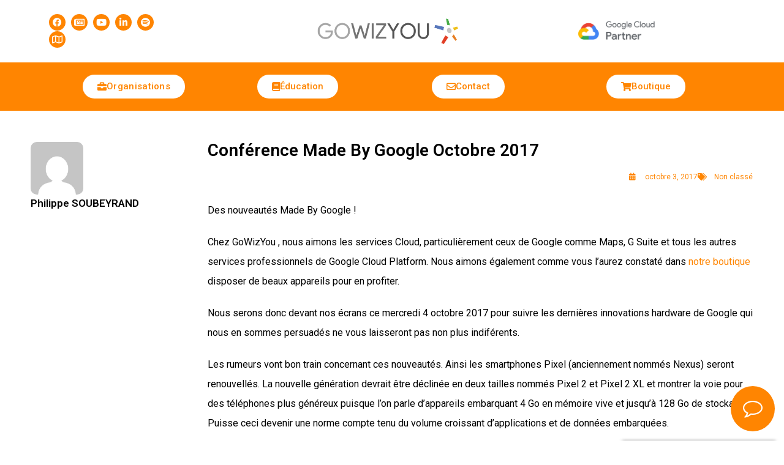

--- FILE ---
content_type: text/html; charset=UTF-8
request_url: https://gowizyou.com/conference-made-by-google/
body_size: 21790
content:
<!DOCTYPE html>
<html lang="fr-FR">
<head>
	<meta charset="UTF-8">
	<meta name="viewport" content="width=device-width, initial-scale=1.0, viewport-fit=cover" />			<title>
			Conférence Made By Google Octobre 2017 &#8211; GoWizYou		</title>
		<meta name='robots' content='max-image-preview:large' />
	<style>img:is([sizes="auto" i], [sizes^="auto," i]) { contain-intrinsic-size: 3000px 1500px }</style>
	<link rel='dns-prefetch' href='//www.google.com' />
<link rel='dns-prefetch' href='//fonts.googleapis.com' />
<link rel="alternate" type="application/rss+xml" title="GoWizYou &raquo; Flux" href="https://gowizyou.com/feed/" />
<link rel="alternate" type="application/rss+xml" title="GoWizYou &raquo; Flux des commentaires" href="https://gowizyou.com/comments/feed/" />
<link rel="alternate" type="application/rss+xml" title="GoWizYou &raquo; Conférence Made By Google Octobre 2017 Flux des commentaires" href="https://gowizyou.com/conference-made-by-google/feed/" />
<script type="text/javascript">
/* <![CDATA[ */
window._wpemojiSettings = {"baseUrl":"https:\/\/s.w.org\/images\/core\/emoji\/16.0.1\/72x72\/","ext":".png","svgUrl":"https:\/\/s.w.org\/images\/core\/emoji\/16.0.1\/svg\/","svgExt":".svg","source":{"concatemoji":"https:\/\/gowizyou.com\/wp-includes\/js\/wp-emoji-release.min.js?ver=9615b9962a9fbca2d3c678a0f366812e"}};
/*! This file is auto-generated */
!function(s,n){var o,i,e;function c(e){try{var t={supportTests:e,timestamp:(new Date).valueOf()};sessionStorage.setItem(o,JSON.stringify(t))}catch(e){}}function p(e,t,n){e.clearRect(0,0,e.canvas.width,e.canvas.height),e.fillText(t,0,0);var t=new Uint32Array(e.getImageData(0,0,e.canvas.width,e.canvas.height).data),a=(e.clearRect(0,0,e.canvas.width,e.canvas.height),e.fillText(n,0,0),new Uint32Array(e.getImageData(0,0,e.canvas.width,e.canvas.height).data));return t.every(function(e,t){return e===a[t]})}function u(e,t){e.clearRect(0,0,e.canvas.width,e.canvas.height),e.fillText(t,0,0);for(var n=e.getImageData(16,16,1,1),a=0;a<n.data.length;a++)if(0!==n.data[a])return!1;return!0}function f(e,t,n,a){switch(t){case"flag":return n(e,"\ud83c\udff3\ufe0f\u200d\u26a7\ufe0f","\ud83c\udff3\ufe0f\u200b\u26a7\ufe0f")?!1:!n(e,"\ud83c\udde8\ud83c\uddf6","\ud83c\udde8\u200b\ud83c\uddf6")&&!n(e,"\ud83c\udff4\udb40\udc67\udb40\udc62\udb40\udc65\udb40\udc6e\udb40\udc67\udb40\udc7f","\ud83c\udff4\u200b\udb40\udc67\u200b\udb40\udc62\u200b\udb40\udc65\u200b\udb40\udc6e\u200b\udb40\udc67\u200b\udb40\udc7f");case"emoji":return!a(e,"\ud83e\udedf")}return!1}function g(e,t,n,a){var r="undefined"!=typeof WorkerGlobalScope&&self instanceof WorkerGlobalScope?new OffscreenCanvas(300,150):s.createElement("canvas"),o=r.getContext("2d",{willReadFrequently:!0}),i=(o.textBaseline="top",o.font="600 32px Arial",{});return e.forEach(function(e){i[e]=t(o,e,n,a)}),i}function t(e){var t=s.createElement("script");t.src=e,t.defer=!0,s.head.appendChild(t)}"undefined"!=typeof Promise&&(o="wpEmojiSettingsSupports",i=["flag","emoji"],n.supports={everything:!0,everythingExceptFlag:!0},e=new Promise(function(e){s.addEventListener("DOMContentLoaded",e,{once:!0})}),new Promise(function(t){var n=function(){try{var e=JSON.parse(sessionStorage.getItem(o));if("object"==typeof e&&"number"==typeof e.timestamp&&(new Date).valueOf()<e.timestamp+604800&&"object"==typeof e.supportTests)return e.supportTests}catch(e){}return null}();if(!n){if("undefined"!=typeof Worker&&"undefined"!=typeof OffscreenCanvas&&"undefined"!=typeof URL&&URL.createObjectURL&&"undefined"!=typeof Blob)try{var e="postMessage("+g.toString()+"("+[JSON.stringify(i),f.toString(),p.toString(),u.toString()].join(",")+"));",a=new Blob([e],{type:"text/javascript"}),r=new Worker(URL.createObjectURL(a),{name:"wpTestEmojiSupports"});return void(r.onmessage=function(e){c(n=e.data),r.terminate(),t(n)})}catch(e){}c(n=g(i,f,p,u))}t(n)}).then(function(e){for(var t in e)n.supports[t]=e[t],n.supports.everything=n.supports.everything&&n.supports[t],"flag"!==t&&(n.supports.everythingExceptFlag=n.supports.everythingExceptFlag&&n.supports[t]);n.supports.everythingExceptFlag=n.supports.everythingExceptFlag&&!n.supports.flag,n.DOMReady=!1,n.readyCallback=function(){n.DOMReady=!0}}).then(function(){return e}).then(function(){var e;n.supports.everything||(n.readyCallback(),(e=n.source||{}).concatemoji?t(e.concatemoji):e.wpemoji&&e.twemoji&&(t(e.twemoji),t(e.wpemoji)))}))}((window,document),window._wpemojiSettings);
/* ]]> */
</script>
<link rel='stylesheet' id='sellsy-libs-intl-tel-input-css' href='https://gowizyou.com/wp-content/plugins/sellsy/libs/intl-tel-input/build/css/intlTelInput.css?ver=9615b9962a9fbca2d3c678a0f366812e' type='text/css' media='all' />
<link rel='stylesheet' id='sellsy-style-css' href='https://gowizyou.com/wp-content/plugins/sellsy/css/style.css?ver=9615b9962a9fbca2d3c678a0f366812e' type='text/css' media='all' />
<style id='wp-emoji-styles-inline-css' type='text/css'>

	img.wp-smiley, img.emoji {
		display: inline !important;
		border: none !important;
		box-shadow: none !important;
		height: 1em !important;
		width: 1em !important;
		margin: 0 0.07em !important;
		vertical-align: -0.1em !important;
		background: none !important;
		padding: 0 !important;
	}
</style>
<link rel='stylesheet' id='wp-block-library-css' href='https://gowizyou.com/wp-includes/css/dist/block-library/style.min.css?ver=9615b9962a9fbca2d3c678a0f366812e' type='text/css' media='all' />
<style id='classic-theme-styles-inline-css' type='text/css'>
/*! This file is auto-generated */
.wp-block-button__link{color:#fff;background-color:#32373c;border-radius:9999px;box-shadow:none;text-decoration:none;padding:calc(.667em + 2px) calc(1.333em + 2px);font-size:1.125em}.wp-block-file__button{background:#32373c;color:#fff;text-decoration:none}
</style>
<style id='global-styles-inline-css' type='text/css'>
:root{--wp--preset--aspect-ratio--square: 1;--wp--preset--aspect-ratio--4-3: 4/3;--wp--preset--aspect-ratio--3-4: 3/4;--wp--preset--aspect-ratio--3-2: 3/2;--wp--preset--aspect-ratio--2-3: 2/3;--wp--preset--aspect-ratio--16-9: 16/9;--wp--preset--aspect-ratio--9-16: 9/16;--wp--preset--color--black: #000000;--wp--preset--color--cyan-bluish-gray: #abb8c3;--wp--preset--color--white: #ffffff;--wp--preset--color--pale-pink: #f78da7;--wp--preset--color--vivid-red: #cf2e2e;--wp--preset--color--luminous-vivid-orange: #ff6900;--wp--preset--color--luminous-vivid-amber: #fcb900;--wp--preset--color--light-green-cyan: #7bdcb5;--wp--preset--color--vivid-green-cyan: #00d084;--wp--preset--color--pale-cyan-blue: #8ed1fc;--wp--preset--color--vivid-cyan-blue: #0693e3;--wp--preset--color--vivid-purple: #9b51e0;--wp--preset--gradient--vivid-cyan-blue-to-vivid-purple: linear-gradient(135deg,rgba(6,147,227,1) 0%,rgb(155,81,224) 100%);--wp--preset--gradient--light-green-cyan-to-vivid-green-cyan: linear-gradient(135deg,rgb(122,220,180) 0%,rgb(0,208,130) 100%);--wp--preset--gradient--luminous-vivid-amber-to-luminous-vivid-orange: linear-gradient(135deg,rgba(252,185,0,1) 0%,rgba(255,105,0,1) 100%);--wp--preset--gradient--luminous-vivid-orange-to-vivid-red: linear-gradient(135deg,rgba(255,105,0,1) 0%,rgb(207,46,46) 100%);--wp--preset--gradient--very-light-gray-to-cyan-bluish-gray: linear-gradient(135deg,rgb(238,238,238) 0%,rgb(169,184,195) 100%);--wp--preset--gradient--cool-to-warm-spectrum: linear-gradient(135deg,rgb(74,234,220) 0%,rgb(151,120,209) 20%,rgb(207,42,186) 40%,rgb(238,44,130) 60%,rgb(251,105,98) 80%,rgb(254,248,76) 100%);--wp--preset--gradient--blush-light-purple: linear-gradient(135deg,rgb(255,206,236) 0%,rgb(152,150,240) 100%);--wp--preset--gradient--blush-bordeaux: linear-gradient(135deg,rgb(254,205,165) 0%,rgb(254,45,45) 50%,rgb(107,0,62) 100%);--wp--preset--gradient--luminous-dusk: linear-gradient(135deg,rgb(255,203,112) 0%,rgb(199,81,192) 50%,rgb(65,88,208) 100%);--wp--preset--gradient--pale-ocean: linear-gradient(135deg,rgb(255,245,203) 0%,rgb(182,227,212) 50%,rgb(51,167,181) 100%);--wp--preset--gradient--electric-grass: linear-gradient(135deg,rgb(202,248,128) 0%,rgb(113,206,126) 100%);--wp--preset--gradient--midnight: linear-gradient(135deg,rgb(2,3,129) 0%,rgb(40,116,252) 100%);--wp--preset--font-size--small: 13px;--wp--preset--font-size--medium: 20px;--wp--preset--font-size--large: 36px;--wp--preset--font-size--x-large: 42px;--wp--preset--spacing--20: 0.44rem;--wp--preset--spacing--30: 0.67rem;--wp--preset--spacing--40: 1rem;--wp--preset--spacing--50: 1.5rem;--wp--preset--spacing--60: 2.25rem;--wp--preset--spacing--70: 3.38rem;--wp--preset--spacing--80: 5.06rem;--wp--preset--shadow--natural: 6px 6px 9px rgba(0, 0, 0, 0.2);--wp--preset--shadow--deep: 12px 12px 50px rgba(0, 0, 0, 0.4);--wp--preset--shadow--sharp: 6px 6px 0px rgba(0, 0, 0, 0.2);--wp--preset--shadow--outlined: 6px 6px 0px -3px rgba(255, 255, 255, 1), 6px 6px rgba(0, 0, 0, 1);--wp--preset--shadow--crisp: 6px 6px 0px rgba(0, 0, 0, 1);}:where(.is-layout-flex){gap: 0.5em;}:where(.is-layout-grid){gap: 0.5em;}body .is-layout-flex{display: flex;}.is-layout-flex{flex-wrap: wrap;align-items: center;}.is-layout-flex > :is(*, div){margin: 0;}body .is-layout-grid{display: grid;}.is-layout-grid > :is(*, div){margin: 0;}:where(.wp-block-columns.is-layout-flex){gap: 2em;}:where(.wp-block-columns.is-layout-grid){gap: 2em;}:where(.wp-block-post-template.is-layout-flex){gap: 1.25em;}:where(.wp-block-post-template.is-layout-grid){gap: 1.25em;}.has-black-color{color: var(--wp--preset--color--black) !important;}.has-cyan-bluish-gray-color{color: var(--wp--preset--color--cyan-bluish-gray) !important;}.has-white-color{color: var(--wp--preset--color--white) !important;}.has-pale-pink-color{color: var(--wp--preset--color--pale-pink) !important;}.has-vivid-red-color{color: var(--wp--preset--color--vivid-red) !important;}.has-luminous-vivid-orange-color{color: var(--wp--preset--color--luminous-vivid-orange) !important;}.has-luminous-vivid-amber-color{color: var(--wp--preset--color--luminous-vivid-amber) !important;}.has-light-green-cyan-color{color: var(--wp--preset--color--light-green-cyan) !important;}.has-vivid-green-cyan-color{color: var(--wp--preset--color--vivid-green-cyan) !important;}.has-pale-cyan-blue-color{color: var(--wp--preset--color--pale-cyan-blue) !important;}.has-vivid-cyan-blue-color{color: var(--wp--preset--color--vivid-cyan-blue) !important;}.has-vivid-purple-color{color: var(--wp--preset--color--vivid-purple) !important;}.has-black-background-color{background-color: var(--wp--preset--color--black) !important;}.has-cyan-bluish-gray-background-color{background-color: var(--wp--preset--color--cyan-bluish-gray) !important;}.has-white-background-color{background-color: var(--wp--preset--color--white) !important;}.has-pale-pink-background-color{background-color: var(--wp--preset--color--pale-pink) !important;}.has-vivid-red-background-color{background-color: var(--wp--preset--color--vivid-red) !important;}.has-luminous-vivid-orange-background-color{background-color: var(--wp--preset--color--luminous-vivid-orange) !important;}.has-luminous-vivid-amber-background-color{background-color: var(--wp--preset--color--luminous-vivid-amber) !important;}.has-light-green-cyan-background-color{background-color: var(--wp--preset--color--light-green-cyan) !important;}.has-vivid-green-cyan-background-color{background-color: var(--wp--preset--color--vivid-green-cyan) !important;}.has-pale-cyan-blue-background-color{background-color: var(--wp--preset--color--pale-cyan-blue) !important;}.has-vivid-cyan-blue-background-color{background-color: var(--wp--preset--color--vivid-cyan-blue) !important;}.has-vivid-purple-background-color{background-color: var(--wp--preset--color--vivid-purple) !important;}.has-black-border-color{border-color: var(--wp--preset--color--black) !important;}.has-cyan-bluish-gray-border-color{border-color: var(--wp--preset--color--cyan-bluish-gray) !important;}.has-white-border-color{border-color: var(--wp--preset--color--white) !important;}.has-pale-pink-border-color{border-color: var(--wp--preset--color--pale-pink) !important;}.has-vivid-red-border-color{border-color: var(--wp--preset--color--vivid-red) !important;}.has-luminous-vivid-orange-border-color{border-color: var(--wp--preset--color--luminous-vivid-orange) !important;}.has-luminous-vivid-amber-border-color{border-color: var(--wp--preset--color--luminous-vivid-amber) !important;}.has-light-green-cyan-border-color{border-color: var(--wp--preset--color--light-green-cyan) !important;}.has-vivid-green-cyan-border-color{border-color: var(--wp--preset--color--vivid-green-cyan) !important;}.has-pale-cyan-blue-border-color{border-color: var(--wp--preset--color--pale-cyan-blue) !important;}.has-vivid-cyan-blue-border-color{border-color: var(--wp--preset--color--vivid-cyan-blue) !important;}.has-vivid-purple-border-color{border-color: var(--wp--preset--color--vivid-purple) !important;}.has-vivid-cyan-blue-to-vivid-purple-gradient-background{background: var(--wp--preset--gradient--vivid-cyan-blue-to-vivid-purple) !important;}.has-light-green-cyan-to-vivid-green-cyan-gradient-background{background: var(--wp--preset--gradient--light-green-cyan-to-vivid-green-cyan) !important;}.has-luminous-vivid-amber-to-luminous-vivid-orange-gradient-background{background: var(--wp--preset--gradient--luminous-vivid-amber-to-luminous-vivid-orange) !important;}.has-luminous-vivid-orange-to-vivid-red-gradient-background{background: var(--wp--preset--gradient--luminous-vivid-orange-to-vivid-red) !important;}.has-very-light-gray-to-cyan-bluish-gray-gradient-background{background: var(--wp--preset--gradient--very-light-gray-to-cyan-bluish-gray) !important;}.has-cool-to-warm-spectrum-gradient-background{background: var(--wp--preset--gradient--cool-to-warm-spectrum) !important;}.has-blush-light-purple-gradient-background{background: var(--wp--preset--gradient--blush-light-purple) !important;}.has-blush-bordeaux-gradient-background{background: var(--wp--preset--gradient--blush-bordeaux) !important;}.has-luminous-dusk-gradient-background{background: var(--wp--preset--gradient--luminous-dusk) !important;}.has-pale-ocean-gradient-background{background: var(--wp--preset--gradient--pale-ocean) !important;}.has-electric-grass-gradient-background{background: var(--wp--preset--gradient--electric-grass) !important;}.has-midnight-gradient-background{background: var(--wp--preset--gradient--midnight) !important;}.has-small-font-size{font-size: var(--wp--preset--font-size--small) !important;}.has-medium-font-size{font-size: var(--wp--preset--font-size--medium) !important;}.has-large-font-size{font-size: var(--wp--preset--font-size--large) !important;}.has-x-large-font-size{font-size: var(--wp--preset--font-size--x-large) !important;}
:where(.wp-block-post-template.is-layout-flex){gap: 1.25em;}:where(.wp-block-post-template.is-layout-grid){gap: 1.25em;}
:where(.wp-block-columns.is-layout-flex){gap: 2em;}:where(.wp-block-columns.is-layout-grid){gap: 2em;}
:root :where(.wp-block-pullquote){font-size: 1.5em;line-height: 1.6;}
</style>
<link rel='stylesheet' id='sow-button-base-css' href='https://gowizyou.com/wp-content/plugins/so-widgets-bundle/widgets/button/css/style.css?ver=1.69.3' type='text/css' media='all' />
<link rel='stylesheet' id='sow-google-font-roboto-css' href='https://fonts.googleapis.com/css?family=Roboto%3A500&#038;display=swap&#038;ver=9615b9962a9fbca2d3c678a0f366812e' type='text/css' media='all' />
<link rel='stylesheet' id='sow-button-atom-9c5895a50aa6-css' href='https://gowizyou.com/wp-content/uploads/siteorigin-widgets/sow-button-atom-9c5895a50aa6.css?ver=9615b9962a9fbca2d3c678a0f366812e' type='text/css' media='all' />
<link rel='stylesheet' id='woof-css' href='https://gowizyou.com/wp-content/plugins/woocommerce-products-filter/css/front.css?ver=1.3.7.1' type='text/css' media='all' />
<style id='woof-inline-css' type='text/css'>

.woof_products_top_panel li span, .woof_products_top_panel2 li span{background: url(https://gowizyou.com/wp-content/plugins/woocommerce-products-filter/img/delete.png);background-size: 14px 14px;background-repeat: no-repeat;background-position: right;}
.woof_edit_view{
                    display: none;
                }

</style>
<link rel='stylesheet' id='chosen-drop-down-css' href='https://gowizyou.com/wp-content/plugins/woocommerce-products-filter/js/chosen/chosen.min.css?ver=1.3.7.1' type='text/css' media='all' />
<link rel='stylesheet' id='icheck-jquery-color-flat-css' href='https://gowizyou.com/wp-content/plugins/woocommerce-products-filter/js/icheck/skins/flat/_all.css?ver=1.3.7.1' type='text/css' media='all' />
<link rel='stylesheet' id='icheck-jquery-color-square-css' href='https://gowizyou.com/wp-content/plugins/woocommerce-products-filter/js/icheck/skins/square/_all.css?ver=1.3.7.1' type='text/css' media='all' />
<link rel='stylesheet' id='icheck-jquery-color-minimal-css' href='https://gowizyou.com/wp-content/plugins/woocommerce-products-filter/js/icheck/skins/minimal/_all.css?ver=1.3.7.1' type='text/css' media='all' />
<link rel='stylesheet' id='woof_by_author_html_items-css' href='https://gowizyou.com/wp-content/plugins/woocommerce-products-filter/ext/by_author/css/by_author.css?ver=1.3.7.1' type='text/css' media='all' />
<link rel='stylesheet' id='woof_by_instock_html_items-css' href='https://gowizyou.com/wp-content/plugins/woocommerce-products-filter/ext/by_instock/css/by_instock.css?ver=1.3.7.1' type='text/css' media='all' />
<link rel='stylesheet' id='woof_by_onsales_html_items-css' href='https://gowizyou.com/wp-content/plugins/woocommerce-products-filter/ext/by_onsales/css/by_onsales.css?ver=1.3.7.1' type='text/css' media='all' />
<link rel='stylesheet' id='woof_by_text_html_items-css' href='https://gowizyou.com/wp-content/plugins/woocommerce-products-filter/ext/by_text/assets/css/front.css?ver=1.3.7.1' type='text/css' media='all' />
<link rel='stylesheet' id='woof_label_html_items-css' href='https://gowizyou.com/wp-content/plugins/woocommerce-products-filter/ext/label/css/html_types/label.css?ver=1.3.7.1' type='text/css' media='all' />
<link rel='stylesheet' id='woof_select_radio_check_html_items-css' href='https://gowizyou.com/wp-content/plugins/woocommerce-products-filter/ext/select_radio_check/css/html_types/select_radio_check.css?ver=1.3.7.1' type='text/css' media='all' />
<link rel='stylesheet' id='woof_sd_html_items_checkbox-css' href='https://gowizyou.com/wp-content/plugins/woocommerce-products-filter/ext/smart_designer/css/elements/checkbox.css?ver=1.3.7.1' type='text/css' media='all' />
<link rel='stylesheet' id='woof_sd_html_items_radio-css' href='https://gowizyou.com/wp-content/plugins/woocommerce-products-filter/ext/smart_designer/css/elements/radio.css?ver=1.3.7.1' type='text/css' media='all' />
<link rel='stylesheet' id='woof_sd_html_items_switcher-css' href='https://gowizyou.com/wp-content/plugins/woocommerce-products-filter/ext/smart_designer/css/elements/switcher.css?ver=1.3.7.1' type='text/css' media='all' />
<link rel='stylesheet' id='woof_sd_html_items_color-css' href='https://gowizyou.com/wp-content/plugins/woocommerce-products-filter/ext/smart_designer/css/elements/color.css?ver=1.3.7.1' type='text/css' media='all' />
<link rel='stylesheet' id='woof_sd_html_items_tooltip-css' href='https://gowizyou.com/wp-content/plugins/woocommerce-products-filter/ext/smart_designer/css/tooltip.css?ver=1.3.7.1' type='text/css' media='all' />
<link rel='stylesheet' id='woof_sd_html_items_front-css' href='https://gowizyou.com/wp-content/plugins/woocommerce-products-filter/ext/smart_designer/css/front.css?ver=1.3.7.1' type='text/css' media='all' />
<link rel='stylesheet' id='woof-switcher23-css' href='https://gowizyou.com/wp-content/plugins/woocommerce-products-filter/css/switcher.css?ver=1.3.7.1' type='text/css' media='all' />
<link rel='stylesheet' id='woocommerce-layout-css' href='https://gowizyou.com/wp-content/plugins/woocommerce/assets/css/woocommerce-layout.css?ver=10.2.2' type='text/css' media='all' />
<link rel='stylesheet' id='woocommerce-smallscreen-css' href='https://gowizyou.com/wp-content/plugins/woocommerce/assets/css/woocommerce-smallscreen.css?ver=10.2.2' type='text/css' media='only screen and (max-width: 768px)' />
<link rel='stylesheet' id='woocommerce-general-css' href='https://gowizyou.com/wp-content/plugins/woocommerce/assets/css/woocommerce.css?ver=10.2.2' type='text/css' media='all' />
<style id='woocommerce-inline-inline-css' type='text/css'>
.woocommerce form .form-row .required { visibility: visible; }
</style>
<link rel='stylesheet' id='brands-styles-css' href='https://gowizyou.com/wp-content/plugins/woocommerce/assets/css/brands.css?ver=10.2.2' type='text/css' media='all' />
<link rel='stylesheet' id='google-fonts-css' href='//fonts.googleapis.com/css?family=PT+Sans%3A400%7COxygen%3A400&#038;ver=9615b9962a9fbca2d3c678a0f366812e' type='text/css' media='all' />
<link rel='stylesheet' id='accesspress_parallax-font-awesome-css' href='https://gowizyou.com/wp-content/themes/accesspress_parallax_pro/css/font-awesome.min.css?ver=9615b9962a9fbca2d3c678a0f366812e' type='text/css' media='all' />
<link rel='stylesheet' id='accesspress_parallax-bx-slider-css' href='https://gowizyou.com/wp-content/themes/accesspress_parallax_pro/css/jquery.bxslider.css?ver=9615b9962a9fbca2d3c678a0f366812e' type='text/css' media='all' />
<link rel='stylesheet' id='accesspress_parallax-nivo-lightbox-css' href='https://gowizyou.com/wp-content/themes/accesspress_parallax_pro/css/nivo-lightbox.css?ver=9615b9962a9fbca2d3c678a0f366812e' type='text/css' media='all' />
<link rel='stylesheet' id='accesspress_parallax-superfish-css-css' href='https://gowizyou.com/wp-content/themes/accesspress_parallax_pro/css/superfish.css?ver=9615b9962a9fbca2d3c678a0f366812e' type='text/css' media='all' />
<link rel='stylesheet' id='accesspress_parallax-animate-css-css' href='https://gowizyou.com/wp-content/themes/accesspress_parallax_pro/css/animate.css?ver=9615b9962a9fbca2d3c678a0f366812e' type='text/css' media='all' />
<link rel='stylesheet' id='accesspress_parallax-mmenu-css' href='https://gowizyou.com/wp-content/themes/accesspress_parallax_pro/css/jquery.mmenu.all.css?ver=9615b9962a9fbca2d3c678a0f366812e' type='text/css' media='all' />
<link rel='stylesheet' id='accesspress_parallax-woo-style-css' href='https://gowizyou.com/wp-content/themes/accesspress_parallax_pro/woocommerce/style.css?ver=9615b9962a9fbca2d3c678a0f366812e' type='text/css' media='all' />
<link rel='stylesheet' id='accesspress_parallax-style-css' href='https://gowizyou.com/wp-content/themes/accesspress_parallax_pro/style.css?ver=9615b9962a9fbca2d3c678a0f366812e' type='text/css' media='all' />
<link rel='stylesheet' id='accesspress_parallax-responsive-css' href='https://gowizyou.com/wp-content/themes/accesspress_parallax_pro/css/responsive.css?ver=9615b9962a9fbca2d3c678a0f366812e' type='text/css' media='all' />
<link rel='stylesheet' id='elementor-frontend-css' href='https://gowizyou.com/wp-content/plugins/elementor/assets/css/frontend.min.css?ver=3.32.3' type='text/css' media='all' />
<link rel='stylesheet' id='widget-social-icons-css' href='https://gowizyou.com/wp-content/plugins/elementor/assets/css/widget-social-icons.min.css?ver=3.32.3' type='text/css' media='all' />
<link rel='stylesheet' id='e-apple-webkit-css' href='https://gowizyou.com/wp-content/plugins/elementor/assets/css/conditionals/apple-webkit.min.css?ver=3.32.3' type='text/css' media='all' />
<link rel='stylesheet' id='widget-image-css' href='https://gowizyou.com/wp-content/plugins/elementor/assets/css/widget-image.min.css?ver=3.32.3' type='text/css' media='all' />
<link rel='stylesheet' id='widget-nav-menu-css' href='https://gowizyou.com/wp-content/plugins/elementor-pro/assets/css/widget-nav-menu.min.css?ver=3.24.4' type='text/css' media='all' />
<link rel='stylesheet' id='widget-icon-list-css' href='https://gowizyou.com/wp-content/plugins/elementor/assets/css/widget-icon-list.min.css?ver=3.32.3' type='text/css' media='all' />
<link rel='stylesheet' id='widget-forms-css' href='https://gowizyou.com/wp-content/plugins/elementor-pro/assets/css/widget-forms.min.css?ver=3.24.4' type='text/css' media='all' />
<link rel='stylesheet' id='e-shapes-css' href='https://gowizyou.com/wp-content/plugins/elementor/assets/css/conditionals/shapes.min.css?ver=3.32.3' type='text/css' media='all' />
<link rel='stylesheet' id='widget-divider-css' href='https://gowizyou.com/wp-content/plugins/elementor/assets/css/widget-divider.min.css?ver=3.32.3' type='text/css' media='all' />
<link rel='stylesheet' id='widget-theme-elements-css' href='https://gowizyou.com/wp-content/plugins/elementor-pro/assets/css/widget-theme-elements.min.css?ver=3.24.4' type='text/css' media='all' />
<link rel='stylesheet' id='widget-heading-css' href='https://gowizyou.com/wp-content/plugins/elementor/assets/css/widget-heading.min.css?ver=3.32.3' type='text/css' media='all' />
<link rel='stylesheet' id='elementor-icons-shared-0-css' href='https://gowizyou.com/wp-content/plugins/elementor/assets/lib/font-awesome/css/fontawesome.min.css?ver=5.15.3' type='text/css' media='all' />
<link rel='stylesheet' id='elementor-icons-fa-regular-css' href='https://gowizyou.com/wp-content/plugins/elementor/assets/lib/font-awesome/css/regular.min.css?ver=5.15.3' type='text/css' media='all' />
<link rel='stylesheet' id='elementor-icons-fa-solid-css' href='https://gowizyou.com/wp-content/plugins/elementor/assets/lib/font-awesome/css/solid.min.css?ver=5.15.3' type='text/css' media='all' />
<link rel='stylesheet' id='widget-share-buttons-css' href='https://gowizyou.com/wp-content/plugins/elementor-pro/assets/css/widget-share-buttons.min.css?ver=3.24.4' type='text/css' media='all' />
<link rel='stylesheet' id='elementor-icons-fa-brands-css' href='https://gowizyou.com/wp-content/plugins/elementor/assets/lib/font-awesome/css/brands.min.css?ver=5.15.3' type='text/css' media='all' />
<link rel='stylesheet' id='widget-posts-css' href='https://gowizyou.com/wp-content/plugins/elementor-pro/assets/css/widget-posts.min.css?ver=3.24.4' type='text/css' media='all' />
<link rel='stylesheet' id='elementor-icons-css' href='https://gowizyou.com/wp-content/plugins/elementor/assets/lib/eicons/css/elementor-icons.min.css?ver=5.44.0' type='text/css' media='all' />
<link rel='stylesheet' id='elementor-post-18822-css' href='https://gowizyou.com/wp-content/uploads/elementor/css/post-18822.css?ver=1766304681' type='text/css' media='all' />
<link rel='stylesheet' id='elementor-pro-css' href='https://gowizyou.com/wp-content/plugins/elementor-pro/assets/css/frontend.min.css?ver=3.24.4' type='text/css' media='all' />
<link rel='stylesheet' id='uael-frontend-css' href='https://gowizyou.com/wp-content/plugins/ultimate-elementor/assets/min-css/uael-frontend.min.css?ver=1.36.10' type='text/css' media='all' />
<link rel='stylesheet' id='elementor-post-18890-css' href='https://gowizyou.com/wp-content/uploads/elementor/css/post-18890.css?ver=1766305063' type='text/css' media='all' />
<link rel='stylesheet' id='elementor-post-18895-css' href='https://gowizyou.com/wp-content/uploads/elementor/css/post-18895.css?ver=1766305063' type='text/css' media='all' />
<link rel='stylesheet' id='elementor-post-20037-css' href='https://gowizyou.com/wp-content/uploads/elementor/css/post-20037.css?ver=1766305825' type='text/css' media='all' />
<link rel='stylesheet' id='accesspress_parallax-dynamic-style-css' href='https://gowizyou.com/wp-content/themes/accesspress_parallax_pro/css/style.php?ver=9615b9962a9fbca2d3c678a0f366812e' type='text/css' media='all' />
<link rel='stylesheet' id='ecs-styles-css' href='https://gowizyou.com/wp-content/plugins/ele-custom-skin/assets/css/ecs-style.css?ver=3.1.9' type='text/css' media='all' />
<link rel='stylesheet' id='elementor-post-20029-css' href='https://gowizyou.com/wp-content/uploads/elementor/css/post-20029.css?ver=1604686606' type='text/css' media='all' />
<link rel='stylesheet' id='elementor-gf-roboto-css' href='https://fonts.googleapis.com/css?family=Roboto:100,100italic,200,200italic,300,300italic,400,400italic,500,500italic,600,600italic,700,700italic,800,800italic,900,900italic&#038;display=auto' type='text/css' media='all' />
<link rel='stylesheet' id='elementor-gf-robotoslab-css' href='https://fonts.googleapis.com/css?family=Roboto+Slab:100,100italic,200,200italic,300,300italic,400,400italic,500,500italic,600,600italic,700,700italic,800,800italic,900,900italic&#038;display=auto' type='text/css' media='all' />
<script type="text/javascript" src="https://gowizyou.com/wp-includes/js/jquery/jquery.min.js?ver=3.7.1" id="jquery-core-js"></script>
<script type="text/javascript" src="https://gowizyou.com/wp-includes/js/jquery/jquery-migrate.min.js?ver=3.4.1" id="jquery-migrate-js"></script>
<script type="text/javascript" id="woof-husky-js-extra">
/* <![CDATA[ */
var woof_husky_txt = {"ajax_url":"https:\/\/gowizyou.com\/wp-admin\/admin-ajax.php","plugin_uri":"https:\/\/gowizyou.com\/wp-content\/plugins\/woocommerce-products-filter\/ext\/by_text\/","loader":"https:\/\/gowizyou.com\/wp-content\/plugins\/woocommerce-products-filter\/ext\/by_text\/assets\/img\/ajax-loader.gif","not_found":"Nothing found!","prev":"Prev","next":"Next","site_link":"https:\/\/gowizyou.com","default_data":{"placeholder":"Saisissez le nom du produit ici","behavior":"title","search_by_full_word":"0","autocomplete":1,"how_to_open_links":"1","taxonomy_compatibility":"0","sku_compatibility":"1","custom_fields":"","search_desc_variant":"0","view_text_length":"10","min_symbols":"3","max_posts":"10","image":"https:\/\/gowizyou.com\/wp-content\/uploads\/2021\/03\/icon_recherche.png","notes_for_customer":"","template":"","max_open_height":"300","page":0}};
/* ]]> */
</script>
<script type="text/javascript" src="https://gowizyou.com/wp-content/plugins/woocommerce-products-filter/ext/by_text/assets/js/husky.js?ver=1.3.7.1" id="woof-husky-js"></script>
<script type="text/javascript" src="https://gowizyou.com/wp-content/plugins/woocommerce/assets/js/jquery-blockui/jquery.blockUI.min.js?ver=2.7.0-wc.10.2.2" id="jquery-blockui-js" defer="defer" data-wp-strategy="defer"></script>
<script type="text/javascript" id="wc-add-to-cart-js-extra">
/* <![CDATA[ */
var wc_add_to_cart_params = {"ajax_url":"\/wp-admin\/admin-ajax.php","wc_ajax_url":"\/?wc-ajax=%%endpoint%%","i18n_view_cart":"Voir le panier","cart_url":"https:\/\/gowizyou.com\/boutique-chromebook\/cart\/","is_cart":"","cart_redirect_after_add":"yes"};
/* ]]> */
</script>
<script type="text/javascript" src="https://gowizyou.com/wp-content/plugins/woocommerce/assets/js/frontend/add-to-cart.min.js?ver=10.2.2" id="wc-add-to-cart-js" defer="defer" data-wp-strategy="defer"></script>
<script type="text/javascript" src="https://gowizyou.com/wp-content/plugins/woocommerce/assets/js/js-cookie/js.cookie.min.js?ver=2.1.4-wc.10.2.2" id="js-cookie-js" defer="defer" data-wp-strategy="defer"></script>
<script type="text/javascript" id="woocommerce-js-extra">
/* <![CDATA[ */
var woocommerce_params = {"ajax_url":"\/wp-admin\/admin-ajax.php","wc_ajax_url":"\/?wc-ajax=%%endpoint%%","i18n_password_show":"Afficher le mot de passe","i18n_password_hide":"Masquer le mot de passe"};
/* ]]> */
</script>
<script type="text/javascript" src="https://gowizyou.com/wp-content/plugins/woocommerce/assets/js/frontend/woocommerce.min.js?ver=10.2.2" id="woocommerce-js" defer="defer" data-wp-strategy="defer"></script>
<script type="text/javascript" id="ecs_ajax_load-js-extra">
/* <![CDATA[ */
var ecs_ajax_params = {"ajaxurl":"https:\/\/gowizyou.com\/wp-admin\/admin-ajax.php","posts":"{\"page\":0,\"name\":\"conference-made-by-google\",\"error\":\"\",\"m\":\"\",\"p\":0,\"post_parent\":\"\",\"subpost\":\"\",\"subpost_id\":\"\",\"attachment\":\"\",\"attachment_id\":0,\"pagename\":\"\",\"page_id\":0,\"second\":\"\",\"minute\":\"\",\"hour\":\"\",\"day\":0,\"monthnum\":0,\"year\":0,\"w\":0,\"category_name\":\"\",\"tag\":\"\",\"cat\":\"\",\"tag_id\":\"\",\"author\":\"\",\"author_name\":\"\",\"feed\":\"\",\"tb\":\"\",\"paged\":0,\"meta_key\":\"\",\"meta_value\":\"\",\"preview\":\"\",\"s\":\"\",\"sentence\":\"\",\"title\":\"\",\"fields\":\"all\",\"menu_order\":\"\",\"embed\":\"\",\"category__in\":[],\"category__not_in\":[],\"category__and\":[],\"post__in\":[],\"post__not_in\":[],\"post_name__in\":[],\"tag__in\":[],\"tag__not_in\":[],\"tag__and\":[],\"tag_slug__in\":[],\"tag_slug__and\":[],\"post_parent__in\":[],\"post_parent__not_in\":[],\"author__in\":[],\"author__not_in\":[],\"search_columns\":[],\"ignore_sticky_posts\":false,\"suppress_filters\":false,\"cache_results\":true,\"update_post_term_cache\":true,\"update_menu_item_cache\":false,\"lazy_load_term_meta\":true,\"update_post_meta_cache\":true,\"post_type\":\"\",\"posts_per_page\":10,\"nopaging\":false,\"comments_per_page\":\"50\",\"no_found_rows\":false,\"order\":\"DESC\"}"};
/* ]]> */
</script>
<script type="text/javascript" src="https://gowizyou.com/wp-content/plugins/ele-custom-skin/assets/js/ecs_ajax_pagination.js?ver=3.1.9" id="ecs_ajax_load-js"></script>
<script type="text/javascript" src="https://gowizyou.com/wp-content/plugins/ele-custom-skin/assets/js/ecs.js?ver=3.1.9" id="ecs-script-js"></script>
<link rel="https://api.w.org/" href="https://gowizyou.com/wp-json/" /><link rel="alternate" title="JSON" type="application/json" href="https://gowizyou.com/wp-json/wp/v2/posts/3839" /><link rel="EditURI" type="application/rsd+xml" title="RSD" href="https://gowizyou.com/xmlrpc.php?rsd" />

<link rel="canonical" href="https://gowizyou.com/conference-made-by-google/" />
<link rel='shortlink' href='https://gowizyou.com/?p=3839' />
<link rel="alternate" title="oEmbed (JSON)" type="application/json+oembed" href="https://gowizyou.com/wp-json/oembed/1.0/embed?url=https%3A%2F%2Fgowizyou.com%2Fconference-made-by-google%2F" />
<link rel="alternate" title="oEmbed (XML)" type="text/xml+oembed" href="https://gowizyou.com/wp-json/oembed/1.0/embed?url=https%3A%2F%2Fgowizyou.com%2Fconference-made-by-google%2F&#038;format=xml" />

<!-- This site is using AdRotate v5.15.2 to display their advertisements - https://ajdg.solutions/ -->
<!-- AdRotate CSS -->
<style type="text/css" media="screen">
	.g { margin:0px; padding:0px; overflow:hidden; line-height:1; zoom:1; }
	.g img { height:auto; }
	.g-col { position:relative; float:left; }
	.g-col:first-child { margin-left: 0; }
	.g-col:last-child { margin-right: 0; }
	@media only screen and (max-width: 480px) {
		.g-col, .g-dyn, .g-single { width:100%; margin-left:0; margin-right:0; }
	}
</style>
<!-- /AdRotate CSS -->


<!-- This website runs the Product Feed ELITE for WooCommerce by AdTribes.io plugin -->
<link type='image/png' rel='icon' href='https://gowizyou.com/wp-content/uploads/2018/04/GWY_Logo_GWY_circle.png'/>
<link rel='apple-touch-icon' sizes='57x57' href='https://gowizyou.com/wp-content/uploads/2018/04/GWY_Logo_GWY_circle_57x57.png'/>
<link rel='apple-touch-icon' sizes='72x72' href='https://gowizyou.com/wp-content/uploads/2018/04/GWY_Logo_GWY_circle_114x114.png'/>
<link rel='apple-touch-icon' sizes='114x114' href='https://gowizyou.com/wp-content/uploads/2018/04/GWY_Logo_GWY_circle_72x72.png'/>
<link rel='apple-touch-icon' sizes='144x144' href='https://gowizyou.com/wp-content/uploads/2018/04/GWY_Logo_GWY_circle_144x144.png'/>

    <script>
    jQuery(document).ready(function($){

        
    
    
        $(window).on('load',function(){
        if($(window).width() > 768){ 
         
        }         
    });
        });

        
        </script>

    <div id="fb-root"></div>
    <script>
    (function(d, s, id) {
      var js, fjs = d.getElementsByTagName(s)[0];
      if (d.getElementById(id)) return;
      js = d.createElement(s); js.id = id;
      js.src = "//connect.facebook.net/en_US/sdk.js#xfbml=1&version=v2.5";
      fjs.parentNode.insertBefore(js, fjs);
    }(document, 'script', 'facebook-jssdk'));
    </script>
<link href='https://fonts.googleapis.com/css?family=Roboto:100,200,300,400,500,600,700,800,900,100italic,300italic,italic,500italic,600italic,700italic,800italic,900italic&subset=latin,cyrillic-ext,greek-ext,greek,vietnamese,latin-ext,cyrillic,khmer,devanagari,arabic,hebrew,telugu' rel='stylesheet' type='text/css'><link href='https://fonts.googleapis.com/css?family=Roboto:100,200,300,400,500,600,700,800,900,100italic,300italic,italic,500italic,600italic,700italic,800italic,900italic&subset=latin,cyrillic-ext,greek-ext,greek,vietnamese,latin-ext,cyrillic,khmer,devanagari,arabic,hebrew,telugu' rel='stylesheet' type='text/css'><link href='https://fonts.googleapis.com/css?family=Roboto:100,200,300,400,500,600,700,800,900,100italic,300italic,italic,500italic,600italic,700italic,800italic,900italic&subset=latin,cyrillic-ext,greek-ext,greek,vietnamese,latin-ext,cyrillic,khmer,devanagari,arabic,hebrew,telugu' rel='stylesheet' type='text/css'><link href='https://fonts.googleapis.com/css?family=Roboto:100,200,300,400,500,600,700,800,900,100italic,300italic,italic,500italic,600italic,700italic,800italic,900italic&subset=latin,cyrillic-ext,greek-ext,greek,vietnamese,latin-ext,cyrillic,khmer,devanagari,arabic,hebrew,telugu' rel='stylesheet' type='text/css'><link href='https://fonts.googleapis.com/css?family=Roboto:100,200,300,400,500,600,700,800,900,100italic,300italic,italic,500italic,600italic,700italic,800italic,900italic&subset=latin,cyrillic-ext,greek-ext,greek,vietnamese,latin-ext,cyrillic,khmer,devanagari,arabic,hebrew,telugu' rel='stylesheet' type='text/css'><link href='https://fonts.googleapis.com/css?family=Roboto:100,200,300,400,500,600,700,800,900,100italic,300italic,italic,500italic,600italic,700italic,800italic,900italic&subset=latin,cyrillic-ext,greek-ext,greek,vietnamese,latin-ext,cyrillic,khmer,devanagari,arabic,hebrew,telugu' rel='stylesheet' type='text/css'><link href='https://fonts.googleapis.com/css?family=Roboto:100,200,300,400,500,600,700,800,900,100italic,300italic,italic,500italic,600italic,700italic,800italic,900italic&subset=latin,cyrillic-ext,greek-ext,greek,vietnamese,latin-ext,cyrillic,khmer,devanagari,arabic,hebrew,telugu' rel='stylesheet' type='text/css'><link href='https://fonts.googleapis.com/css?family=Roboto:100,200,300,400,500,600,700,800,900,100italic,300italic,italic,500italic,600italic,700italic,800italic,900italic&subset=latin,cyrillic-ext,greek-ext,greek,vietnamese,latin-ext,cyrillic,khmer,devanagari,arabic,hebrew,telugu' rel='stylesheet' type='text/css'><link href='https://fonts.googleapis.com/css?family=Roboto:100,200,300,400,500,600,700,800,900,100italic,300italic,italic,500italic,600italic,700italic,800italic,900italic&subset=latin,cyrillic-ext,greek-ext,greek,vietnamese,latin-ext,cyrillic,khmer,devanagari,arabic,hebrew,telugu' rel='stylesheet' type='text/css'><link href='https://fonts.googleapis.com/css?family=PT+Sans:100,200,300,400,500,600,700,800,900,100italic,300italic,italic,500italic,600italic,700italic,800italic,900italic&subset=latin,cyrillic-ext,greek-ext,greek,vietnamese,latin-ext,cyrillic,khmer,devanagari,arabic,hebrew,telugu' rel='stylesheet' type='text/css'><link href='https://fonts.googleapis.com/css?family=Roboto:100,200,300,400,500,600,700,800,900,100italic,300italic,italic,500italic,600italic,700italic,800italic,900italic&subset=latin,cyrillic-ext,greek-ext,greek,vietnamese,latin-ext,cyrillic,khmer,devanagari,arabic,hebrew,telugu' rel='stylesheet' type='text/css'>	<noscript><style>.woocommerce-product-gallery{ opacity: 1 !important; }</style></noscript>
	<meta name="generator" content="Elementor 3.32.3; features: additional_custom_breakpoints; settings: css_print_method-external, google_font-enabled, font_display-auto">
<!-- Google Tag Manager -->
<script>(function(w,d,s,l,i){w[l]=w[l]||[];w[l].push({'gtm.start':
new Date().getTime(),event:'gtm.js'});var f=d.getElementsByTagName(s)[0],
j=d.createElement(s),dl=l!='dataLayer'?'&l='+l:'';j.async=true;j.src=
'https://www.googletagmanager.com/gtm.js?id='+i+dl;f.parentNode.insertBefore(j,f);
})(window,document,'script','dataLayer','GTM-MDRQPNS');</script>
<!-- End Google Tag Manager -->
<!-- Global site tag (gtag.js) - Google Ads: 709370506 -->
<script async src="https://www.googletagmanager.com/gtag/js?id=AW-709370506"></script>
<script>
  window.dataLayer = window.dataLayer || [];
  function gtag(){dataLayer.push(arguments);}
  gtag('js', new Date());

  gtag('config', 'AW-709370506');
</script>

			<style>
				.e-con.e-parent:nth-of-type(n+4):not(.e-lazyloaded):not(.e-no-lazyload),
				.e-con.e-parent:nth-of-type(n+4):not(.e-lazyloaded):not(.e-no-lazyload) * {
					background-image: none !important;
				}
				@media screen and (max-height: 1024px) {
					.e-con.e-parent:nth-of-type(n+3):not(.e-lazyloaded):not(.e-no-lazyload),
					.e-con.e-parent:nth-of-type(n+3):not(.e-lazyloaded):not(.e-no-lazyload) * {
						background-image: none !important;
					}
				}
				@media screen and (max-height: 640px) {
					.e-con.e-parent:nth-of-type(n+2):not(.e-lazyloaded):not(.e-no-lazyload),
					.e-con.e-parent:nth-of-type(n+2):not(.e-lazyloaded):not(.e-no-lazyload) * {
						background-image: none !important;
					}
				}
			</style>
			<style type="text/css">.wpgs-for .slick-arrow::before,.wpgs-nav .slick-prev::before, .wpgs-nav .slick-next::before{color:#000;}.fancybox-bg{background-color:rgba(10,0,0,0.75);}.fancybox-caption,.fancybox-infobar{color:#fff;}.wpgs-nav .slick-slide{border-color:transparent}.wpgs-nav .slick-current{border-color:#000}.wpgs-video-wrapper{min-height:500px;}</style><link rel="icon" href="https://gowizyou.com/wp-content/uploads/2017/11/cropped-Logo-GWY-512x512-1-32x32.png" sizes="32x32" />
<link rel="icon" href="https://gowizyou.com/wp-content/uploads/2017/11/cropped-Logo-GWY-512x512-1-192x192.png" sizes="192x192" />
<link rel="apple-touch-icon" href="https://gowizyou.com/wp-content/uploads/2017/11/cropped-Logo-GWY-512x512-1-180x180.png" />
<meta name="msapplication-TileImage" content="https://gowizyou.com/wp-content/uploads/2017/11/cropped-Logo-GWY-512x512-1-270x270.png" />
</head>
<body class="wp-singular post-template-default single single-post postid-3839 single-format-standard wp-theme-accesspress_parallax_pro theme-accesspress_parallax_pro woocommerce-no-js group-blog parallax-on wide columns-3 elementor-default elementor-template-full-width elementor-kit-18822 elementor-page-20037">
<!-- Google Tag Manager (noscript) -->
<noscript><iframe src="https://www.googletagmanager.com/ns.html?id=GTM-MDRQPNS"
height="0" width="0" style="display:none;visibility:hidden"></iframe></noscript>
<!-- End Google Tag Manager (noscript) -->
		<div data-elementor-type="header" data-elementor-id="18890" class="elementor elementor-18890 elementor-location-header" data-elementor-post-type="elementor_library">
					<section class="elementor-section elementor-top-section elementor-element elementor-element-572e0814 elementor-section-content-middle elementor-reverse-mobile elementor-hidden-phone elementor-section-boxed elementor-section-height-default elementor-section-height-default" data-id="572e0814" data-element_type="section">
						<div class="elementor-container elementor-column-gap-default">
					<div class="elementor-column elementor-col-33 elementor-top-column elementor-element elementor-element-450c844e" data-id="450c844e" data-element_type="column">
			<div class="elementor-widget-wrap elementor-element-populated">
						<section class="elementor-section elementor-inner-section elementor-element elementor-element-f9ed8ae elementor-section-content-middle elementor-section-boxed elementor-section-height-default elementor-section-height-default" data-id="f9ed8ae" data-element_type="section">
						<div class="elementor-container elementor-column-gap-default">
					<div class="elementor-column elementor-col-50 elementor-inner-column elementor-element elementor-element-b31ef51" data-id="b31ef51" data-element_type="column">
			<div class="elementor-widget-wrap elementor-element-populated">
						<div class="elementor-element elementor-element-302ec7ab elementor-shape-circle e-grid-align-left elementor-grid-0 elementor-widget elementor-widget-social-icons" data-id="302ec7ab" data-element_type="widget" data-widget_type="social-icons.default">
				<div class="elementor-widget-container">
							<div class="elementor-social-icons-wrapper elementor-grid" role="list">
							<span class="elementor-grid-item" role="listitem">
					<a class="elementor-icon elementor-social-icon elementor-social-icon-facebook elementor-repeater-item-47729e6" href="https://www.facebook.com/gowizyoufrance/" target="_blank" rel="nofollow">
						<span class="elementor-screen-only">Facebook</span>
						<i aria-hidden="true" class="fab fa-facebook"></i>					</a>
				</span>
							<span class="elementor-grid-item" role="listitem">
					<a class="elementor-icon elementor-social-icon elementor-social-icon-newspaper elementor-repeater-item-e1e6369" href="https://gowizyou.com/blog-de-gowizyou/" target="_blank">
						<span class="elementor-screen-only">Newspaper</span>
						<i aria-hidden="true" class="far fa-newspaper"></i>					</a>
				</span>
							<span class="elementor-grid-item" role="listitem">
					<a class="elementor-icon elementor-social-icon elementor-social-icon-youtube elementor-repeater-item-0e95bcd" href="https://www.youtube.com/channel/UChc--4z4VzxSNlgoNyiZYjA" target="_blank" rel="nofollow">
						<span class="elementor-screen-only">Youtube</span>
						<i aria-hidden="true" class="fab fa-youtube"></i>					</a>
				</span>
							<span class="elementor-grid-item" role="listitem">
					<a class="elementor-icon elementor-social-icon elementor-social-icon-linkedin elementor-repeater-item-9554404" href="https://www.linkedin.com/company/gowizyou/" target="_blank" rel="nofollow">
						<span class="elementor-screen-only">Linkedin</span>
						<i aria-hidden="true" class="fab fa-linkedin"></i>					</a>
				</span>
							<span class="elementor-grid-item" role="listitem">
					<a class="elementor-icon elementor-social-icon elementor-social-icon-spotify elementor-repeater-item-e3e3279" href="https://open.spotify.com/show/5oAu5pVtEZ7W71OXxsMgSf?si=BsB1hX0FRCy0L9-UzzJBiw&#038;utm_source=copy-link&#038;dl_branch=1" target="_blank">
						<span class="elementor-screen-only">Spotify</span>
						<i aria-hidden="true" class="fab fa-spotify"></i>					</a>
				</span>
							<span class="elementor-grid-item" role="listitem">
					<a class="elementor-icon elementor-social-icon elementor-social-icon-map elementor-repeater-item-fb07cfa" href="https://g.page/gowizyou-wojo?share" target="_blank">
						<span class="elementor-screen-only">Map</span>
						<i aria-hidden="true" class="far fa-map"></i>					</a>
				</span>
					</div>
						</div>
				</div>
					</div>
		</div>
				<div class="elementor-column elementor-col-50 elementor-inner-column elementor-element elementor-element-c09e417" data-id="c09e417" data-element_type="column">
			<div class="elementor-widget-wrap">
							</div>
		</div>
					</div>
		</section>
					</div>
		</div>
				<div class="elementor-column elementor-col-33 elementor-top-column elementor-element elementor-element-69f67c46" data-id="69f67c46" data-element_type="column">
			<div class="elementor-widget-wrap elementor-element-populated">
						<div class="elementor-element elementor-element-3ebff47f elementor-widget elementor-widget-image" data-id="3ebff47f" data-element_type="widget" data-widget_type="image.default">
				<div class="elementor-widget-container">
																<a href="https://gowizyou.com">
							<img loading="lazy" width="960" height="220" src="https://gowizyou.com/wp-content/uploads/2020/10/Logo-GOWIZYOU.png" class="attachment-full size-full wp-image-22933" alt="Logo GOWIZYOU" srcset="https://gowizyou.com/wp-content/uploads/2020/10/Logo-GOWIZYOU.png 960w, https://gowizyou.com/wp-content/uploads/2020/10/Logo-GOWIZYOU-300x69.png 300w, https://gowizyou.com/wp-content/uploads/2020/10/Logo-GOWIZYOU-768x176.png 768w, https://gowizyou.com/wp-content/uploads/2020/10/Logo-GOWIZYOU-600x138.png 600w" sizes="(max-width: 960px) 100vw, 960px" />								</a>
															</div>
				</div>
					</div>
		</div>
				<div class="elementor-column elementor-col-33 elementor-top-column elementor-element elementor-element-a2483a7" data-id="a2483a7" data-element_type="column">
			<div class="elementor-widget-wrap elementor-element-populated">
						<div class="elementor-element elementor-element-cf8abb6 elementor-widget elementor-widget-image" data-id="cf8abb6" data-element_type="widget" data-widget_type="image.default">
				<div class="elementor-widget-container">
															<img loading="lazy" width="3500" height="800" src="https://gowizyou.com/wp-content/uploads/2020/10/Google-Cloud-Partner-1-1.png" class="attachment-full size-full wp-image-24737" alt="GOWIZYOU est GOWIZYOU est Google Cloud Partner" srcset="https://gowizyou.com/wp-content/uploads/2020/10/Google-Cloud-Partner-1-1.png 3500w, https://gowizyou.com/wp-content/uploads/2020/10/Google-Cloud-Partner-1-1-300x69.png 300w, https://gowizyou.com/wp-content/uploads/2020/10/Google-Cloud-Partner-1-1-1200x274.png 1200w, https://gowizyou.com/wp-content/uploads/2020/10/Google-Cloud-Partner-1-1-768x176.png 768w, https://gowizyou.com/wp-content/uploads/2020/10/Google-Cloud-Partner-1-1-1536x351.png 1536w, https://gowizyou.com/wp-content/uploads/2020/10/Google-Cloud-Partner-1-1-2048x468.png 2048w, https://gowizyou.com/wp-content/uploads/2020/10/Google-Cloud-Partner-1-1-600x137.png 600w" sizes="(max-width: 3500px) 100vw, 3500px" />															</div>
				</div>
					</div>
		</div>
					</div>
		</section>
				<section class="elementor-section elementor-top-section elementor-element elementor-element-6a0d1e5f elementor-section-content-middle elementor-section-height-min-height elementor-hidden-phone elementor-section-boxed elementor-section-height-default elementor-section-items-middle" data-id="6a0d1e5f" data-element_type="section" data-settings="{&quot;background_background&quot;:&quot;classic&quot;,&quot;sticky&quot;:&quot;top&quot;,&quot;sticky_on&quot;:[&quot;desktop&quot;,&quot;tablet&quot;,&quot;mobile&quot;],&quot;sticky_offset&quot;:0,&quot;sticky_effects_offset&quot;:0}">
						<div class="elementor-container elementor-column-gap-wide">
					<div class="elementor-column elementor-col-25 elementor-top-column elementor-element elementor-element-a3d12b8" data-id="a3d12b8" data-element_type="column">
			<div class="elementor-widget-wrap elementor-element-populated">
						<div class="elementor-element elementor-element-0d43dee elementor-widget elementor-widget-button" data-id="0d43dee" data-element_type="widget" data-widget_type="button.default">
				<div class="elementor-widget-container">
									<div class="elementor-button-wrapper">
					<a class="elementor-button elementor-button-link elementor-size-sm" href="https://gowizyou.com/outils-collaboratifs-entreprise/">
						<span class="elementor-button-content-wrapper">
						<span class="elementor-button-icon">
				<i aria-hidden="true" class="fas fa-briefcase"></i>			</span>
									<span class="elementor-button-text">Organisations</span>
					</span>
					</a>
				</div>
								</div>
				</div>
					</div>
		</div>
				<div class="elementor-column elementor-col-25 elementor-top-column elementor-element elementor-element-dba258a" data-id="dba258a" data-element_type="column">
			<div class="elementor-widget-wrap elementor-element-populated">
						<div class="elementor-element elementor-element-fb3f399 elementor-widget elementor-widget-button" data-id="fb3f399" data-element_type="widget" data-widget_type="button.default">
				<div class="elementor-widget-container">
									<div class="elementor-button-wrapper">
					<a class="elementor-button elementor-button-link elementor-size-sm" href="https://gowizyou.com/google-pour-education/">
						<span class="elementor-button-content-wrapper">
						<span class="elementor-button-icon">
				<i aria-hidden="true" class="fas fa-book"></i>			</span>
									<span class="elementor-button-text">Éducation</span>
					</span>
					</a>
				</div>
								</div>
				</div>
					</div>
		</div>
				<div class="elementor-column elementor-col-25 elementor-top-column elementor-element elementor-element-6d3d57c" data-id="6d3d57c" data-element_type="column">
			<div class="elementor-widget-wrap elementor-element-populated">
						<div class="elementor-element elementor-element-5b90396 elementor-widget elementor-widget-button" data-id="5b90396" data-element_type="widget" data-widget_type="button.default">
				<div class="elementor-widget-container">
									<div class="elementor-button-wrapper">
					<a class="elementor-button elementor-button-link elementor-size-sm" href="https://gowizyou.com/contactez-nous/">
						<span class="elementor-button-content-wrapper">
						<span class="elementor-button-icon">
				<i aria-hidden="true" class="far fa-envelope"></i>			</span>
									<span class="elementor-button-text">Contact</span>
					</span>
					</a>
				</div>
								</div>
				</div>
					</div>
		</div>
				<div class="elementor-column elementor-col-25 elementor-top-column elementor-element elementor-element-df04694" data-id="df04694" data-element_type="column">
			<div class="elementor-widget-wrap elementor-element-populated">
						<div class="elementor-element elementor-element-3ab3cc5 elementor-widget elementor-widget-button" data-id="3ab3cc5" data-element_type="widget" data-widget_type="button.default">
				<div class="elementor-widget-container">
									<div class="elementor-button-wrapper">
					<a class="elementor-button elementor-button-link elementor-size-sm" href="https://gowizyou.com/boutique/" target="_blank">
						<span class="elementor-button-content-wrapper">
						<span class="elementor-button-icon">
				<i aria-hidden="true" class="fas fa-shopping-cart"></i>			</span>
									<span class="elementor-button-text">Boutique</span>
					</span>
					</a>
				</div>
								</div>
				</div>
					</div>
		</div>
					</div>
		</section>
				<section class="elementor-section elementor-top-section elementor-element elementor-element-b063eb6 elementor-hidden-desktop elementor-hidden-tablet elementor-section-boxed elementor-section-height-default elementor-section-height-default" data-id="b063eb6" data-element_type="section">
						<div class="elementor-container elementor-column-gap-default">
					<div class="elementor-column elementor-col-50 elementor-top-column elementor-element elementor-element-db9cb5f" data-id="db9cb5f" data-element_type="column">
			<div class="elementor-widget-wrap elementor-element-populated">
						<div class="elementor-element elementor-element-a5026ea elementor-shape-circle e-grid-align-left e-grid-align-mobile-center elementor-grid-0 elementor-widget elementor-widget-social-icons" data-id="a5026ea" data-element_type="widget" data-widget_type="social-icons.default">
				<div class="elementor-widget-container">
							<div class="elementor-social-icons-wrapper elementor-grid" role="list">
							<span class="elementor-grid-item" role="listitem">
					<a class="elementor-icon elementor-social-icon elementor-social-icon-facebook elementor-repeater-item-47729e6" href="https://www.facebook.com/gowizyoufrance/" target="_blank" rel="nofollow">
						<span class="elementor-screen-only">Facebook</span>
						<i aria-hidden="true" class="fab fa-facebook"></i>					</a>
				</span>
							<span class="elementor-grid-item" role="listitem">
					<a class="elementor-icon elementor-social-icon elementor-social-icon-twitter elementor-repeater-item-20da20e" href="https://twitter.com/GoWizYou" target="_blank" rel="nofollow">
						<span class="elementor-screen-only">Twitter</span>
						<i aria-hidden="true" class="fab fa-twitter"></i>					</a>
				</span>
							<span class="elementor-grid-item" role="listitem">
					<a class="elementor-icon elementor-social-icon elementor-social-icon-youtube elementor-repeater-item-0e95bcd" href="https://www.youtube.com/channel/UChc--4z4VzxSNlgoNyiZYjA" target="_blank" rel="nofollow">
						<span class="elementor-screen-only">Youtube</span>
						<i aria-hidden="true" class="fab fa-youtube"></i>					</a>
				</span>
							<span class="elementor-grid-item" role="listitem">
					<a class="elementor-icon elementor-social-icon elementor-social-icon-linkedin elementor-repeater-item-9554404" href="https://www.linkedin.com/company/gowizyou/" target="_blank" rel="nofollow">
						<span class="elementor-screen-only">Linkedin</span>
						<i aria-hidden="true" class="fab fa-linkedin"></i>					</a>
				</span>
					</div>
						</div>
				</div>
					</div>
		</div>
				<div class="elementor-column elementor-col-50 elementor-top-column elementor-element elementor-element-039fa2a" data-id="039fa2a" data-element_type="column">
			<div class="elementor-widget-wrap elementor-element-populated">
						<div class="elementor-element elementor-element-ef0e3db elementor-align-left elementor-tablet-align-justify elementor-mobile-align-center elementor-widget elementor-widget-button" data-id="ef0e3db" data-element_type="widget" data-widget_type="button.default">
				<div class="elementor-widget-container">
									<div class="elementor-button-wrapper">
					<a class="elementor-button elementor-button-link elementor-size-sm" href="https://gowizyou.com/blog-de-gowizyou/">
						<span class="elementor-button-content-wrapper">
									<span class="elementor-button-text">Blog</span>
					</span>
					</a>
				</div>
								</div>
				</div>
				<div class="elementor-element elementor-element-409a6ef elementor-widget elementor-widget-button" data-id="409a6ef" data-element_type="widget" data-widget_type="button.default">
				<div class="elementor-widget-container">
									<div class="elementor-button-wrapper">
					<a class="elementor-button elementor-button-link elementor-size-sm" href="#">
						<span class="elementor-button-content-wrapper">
						<span class="elementor-button-icon">
				<i aria-hidden="true" class="far fa-envelope"></i>			</span>
									<span class="elementor-button-text">Contact</span>
					</span>
					</a>
				</div>
								</div>
				</div>
					</div>
		</div>
					</div>
		</section>
				<section class="elementor-section elementor-top-section elementor-element elementor-element-2d8f4e4c elementor-section-content-middle elementor-hidden-desktop elementor-hidden-tablet elementor-section-boxed elementor-section-height-default elementor-section-height-default" data-id="2d8f4e4c" data-element_type="section" data-settings="{&quot;background_background&quot;:&quot;classic&quot;,&quot;sticky&quot;:&quot;top&quot;,&quot;sticky_on&quot;:[&quot;mobile&quot;],&quot;sticky_offset&quot;:0,&quot;sticky_effects_offset&quot;:0}">
						<div class="elementor-container elementor-column-gap-default">
					<div class="elementor-column elementor-col-50 elementor-top-column elementor-element elementor-element-16401b3f" data-id="16401b3f" data-element_type="column">
			<div class="elementor-widget-wrap elementor-element-populated">
						<div class="elementor-element elementor-element-5f649596 elementor-widget elementor-widget-image" data-id="5f649596" data-element_type="widget" data-widget_type="image.default">
				<div class="elementor-widget-container">
																<a href="https://gowizyou.com">
							<img loading="lazy" width="646" height="217" src="https://gowizyou.com/wp-content/uploads/2020/10/GoWizYou-Logo.png" class="attachment-full size-full wp-image-18889" alt="" srcset="https://gowizyou.com/wp-content/uploads/2020/10/GoWizYou-Logo.png 646w, https://gowizyou.com/wp-content/uploads/2020/10/GoWizYou-Logo-300x101.png 300w, https://gowizyou.com/wp-content/uploads/2020/10/GoWizYou-Logo-600x202.png 600w" sizes="(max-width: 646px) 100vw, 646px" />								</a>
															</div>
				</div>
					</div>
		</div>
				<div class="elementor-column elementor-col-50 elementor-top-column elementor-element elementor-element-cb3c02d" data-id="cb3c02d" data-element_type="column">
			<div class="elementor-widget-wrap elementor-element-populated">
						<div class="elementor-element elementor-element-792ba067 elementor-nav-menu__align-center elementor-nav-menu--stretch elementor-nav-menu__text-align-center elementor-nav-menu--dropdown-tablet elementor-nav-menu--toggle elementor-nav-menu--burger elementor-widget elementor-widget-nav-menu" data-id="792ba067" data-element_type="widget" data-settings="{&quot;full_width&quot;:&quot;stretch&quot;,&quot;layout&quot;:&quot;horizontal&quot;,&quot;submenu_icon&quot;:{&quot;value&quot;:&quot;&lt;i class=\&quot;fas fa-caret-down\&quot;&gt;&lt;\/i&gt;&quot;,&quot;library&quot;:&quot;fa-solid&quot;},&quot;toggle&quot;:&quot;burger&quot;}" data-widget_type="nav-menu.default">
				<div class="elementor-widget-container">
								<nav aria-label="Menu" class="elementor-nav-menu--main elementor-nav-menu__container elementor-nav-menu--layout-horizontal e--pointer-underline e--animation-fade">
				<ul id="menu-1-792ba067" class="elementor-nav-menu"><li class="menu-item menu-item-type-post_type menu-item-object-page menu-item-20752"><a href="https://gowizyou.com/outils-collaboratifs-entreprise/" class="elementor-item">Entreprises</a></li>
<li class="menu-item menu-item-type-post_type menu-item-object-page menu-item-20753"><a href="https://gowizyou.com/google-pour-education/" class="elementor-item">Education</a></li>
<li class="menu-item menu-item-type-post_type menu-item-object-page menu-item-20751"><a href="https://gowizyou.com/digitalisation-du-secteur-public/" class="elementor-item">Secteur Public</a></li>
<li class="menu-item menu-item-type-post_type menu-item-object-page menu-item-20754"><a href="https://gowizyou.com/google-pour-les-associations/" class="elementor-item">Associations</a></li>
<li class="menu-item menu-item-type-post_type menu-item-object-page menu-item-20750"><a href="https://gowizyou.com/formations-google-cloud/" class="elementor-item">Formations Google Cloud</a></li>
<li class="menu-item menu-item-type-custom menu-item-object-custom menu-item-20756"><a href="https://gowizyou.com/boutique/" class="elementor-item">Boutique</a></li>
<li class="menu-item menu-item-type-post_type menu-item-object-page menu-item-20755"><a href="https://gowizyou.com/contactez-nous/" class="elementor-item">Contactez-nous</a></li>
</ul>			</nav>
					<div class="elementor-menu-toggle" role="button" tabindex="0" aria-label="Permuter le menu" aria-expanded="false">
			<i aria-hidden="true" role="presentation" class="elementor-menu-toggle__icon--open eicon-menu-bar"></i><i aria-hidden="true" role="presentation" class="elementor-menu-toggle__icon--close eicon-close"></i>			<span class="elementor-screen-only">Menu</span>
		</div>
					<nav class="elementor-nav-menu--dropdown elementor-nav-menu__container" aria-hidden="true">
				<ul id="menu-2-792ba067" class="elementor-nav-menu"><li class="menu-item menu-item-type-post_type menu-item-object-page menu-item-20752"><a href="https://gowizyou.com/outils-collaboratifs-entreprise/" class="elementor-item" tabindex="-1">Entreprises</a></li>
<li class="menu-item menu-item-type-post_type menu-item-object-page menu-item-20753"><a href="https://gowizyou.com/google-pour-education/" class="elementor-item" tabindex="-1">Education</a></li>
<li class="menu-item menu-item-type-post_type menu-item-object-page menu-item-20751"><a href="https://gowizyou.com/digitalisation-du-secteur-public/" class="elementor-item" tabindex="-1">Secteur Public</a></li>
<li class="menu-item menu-item-type-post_type menu-item-object-page menu-item-20754"><a href="https://gowizyou.com/google-pour-les-associations/" class="elementor-item" tabindex="-1">Associations</a></li>
<li class="menu-item menu-item-type-post_type menu-item-object-page menu-item-20750"><a href="https://gowizyou.com/formations-google-cloud/" class="elementor-item" tabindex="-1">Formations Google Cloud</a></li>
<li class="menu-item menu-item-type-custom menu-item-object-custom menu-item-20756"><a href="https://gowizyou.com/boutique/" class="elementor-item" tabindex="-1">Boutique</a></li>
<li class="menu-item menu-item-type-post_type menu-item-object-page menu-item-20755"><a href="https://gowizyou.com/contactez-nous/" class="elementor-item" tabindex="-1">Contactez-nous</a></li>
</ul>			</nav>
						</div>
				</div>
					</div>
		</div>
					</div>
		</section>
				<section class="elementor-section elementor-top-section elementor-element elementor-element-10676a1 elementor-hidden-desktop elementor-hidden-tablet elementor-hidden-phone elementor-section-boxed elementor-section-height-default elementor-section-height-default" data-id="10676a1" data-element_type="section" data-settings="{&quot;background_background&quot;:&quot;classic&quot;}">
						<div class="elementor-container elementor-column-gap-default">
					<div class="elementor-column elementor-col-100 elementor-top-column elementor-element elementor-element-66b5cc1a" data-id="66b5cc1a" data-element_type="column">
			<div class="elementor-widget-wrap elementor-element-populated">
						<div class="elementor-element elementor-element-2d746526 elementor-icon-list--layout-inline elementor-mobile-align-center elementor-list-item-link-full_width elementor-widget elementor-widget-icon-list" data-id="2d746526" data-element_type="widget" data-widget_type="icon-list.default">
				<div class="elementor-widget-container">
							<ul class="elementor-icon-list-items elementor-inline-items">
							<li class="elementor-icon-list-item elementor-inline-item">
											<span class="elementor-icon-list-icon">
							<i aria-hidden="true" class="fas fa-phone"></i>						</span>
										<span class="elementor-icon-list-text">Rappel immédiat</span>
									</li>
						</ul>
						</div>
				</div>
					</div>
		</div>
					</div>
		</section>
				</div>
				<div data-elementor-type="single" data-elementor-id="20037" class="elementor elementor-20037 elementor-location-single post-3839 post type-post status-publish format-standard has-post-thumbnail hentry category-non-classe" data-elementor-post-type="elementor_library">
					<section class="elementor-section elementor-top-section elementor-element elementor-element-e05235b elementor-section-full_width elementor-section-stretched elementor-section-height-default elementor-section-height-default" data-id="e05235b" data-element_type="section" data-settings="{&quot;stretch_section&quot;:&quot;section-stretched&quot;}">
						<div class="elementor-container elementor-column-gap-default">
					<div class="elementor-column elementor-col-100 elementor-top-column elementor-element elementor-element-bb01e2a" data-id="bb01e2a" data-element_type="column">
			<div class="elementor-widget-wrap elementor-element-populated">
							</div>
		</div>
					</div>
		</section>
				<section class="elementor-section elementor-top-section elementor-element elementor-element-52968b9e elementor-reverse-mobile elementor-section-boxed elementor-section-height-default elementor-section-height-default" data-id="52968b9e" data-element_type="section">
						<div class="elementor-container elementor-column-gap-default">
					<div class="elementor-column elementor-col-50 elementor-top-column elementor-element elementor-element-2620a805 elementor-hidden-phone" data-id="2620a805" data-element_type="column">
			<div class="elementor-widget-wrap elementor-element-populated">
						<div class="elementor-element elementor-element-6cca9e34 elementor-author-box--layout-image-above elementor-author-box--align-left elementor-author-box--avatar-yes elementor-author-box--name-yes elementor-author-box--biography-yes elementor-author-box--link-no elementor-widget elementor-widget-author-box" data-id="6cca9e34" data-element_type="widget" data-settings="{&quot;sticky_parent&quot;:&quot;yes&quot;,&quot;sticky_offset&quot;:75,&quot;sticky&quot;:&quot;top&quot;,&quot;sticky_on&quot;:[&quot;desktop&quot;,&quot;tablet&quot;,&quot;mobile&quot;],&quot;sticky_effects_offset&quot;:0}" data-widget_type="author-box.default">
				<div class="elementor-widget-container">
							<div class="elementor-author-box">
							<div  class="elementor-author-box__avatar">
					<img src="https://secure.gravatar.com/avatar/19d5bd2ec60931f817eee260d4c0e40f7415dc35789ebad9961b34beae1cdc7a?s=300&#038;d=mm&#038;r=g" alt="Image de Philippe SOUBEYRAND" loading="lazy">
				</div>
			
			<div class="elementor-author-box__text">
									<div >
						<h4 class="elementor-author-box__name">
							Philippe SOUBEYRAND						</h4>
					</div>
				
									<div class="elementor-author-box__bio">
											</div>
				
							</div>
		</div>
						</div>
				</div>
					</div>
		</div>
				<div class="elementor-column elementor-col-50 elementor-top-column elementor-element elementor-element-6d35eaf5" data-id="6d35eaf5" data-element_type="column">
			<div class="elementor-widget-wrap elementor-element-populated">
						<div class="elementor-element elementor-element-18431d8 elementor-widget elementor-widget-theme-post-title elementor-page-title elementor-widget-heading" data-id="18431d8" data-element_type="widget" data-widget_type="theme-post-title.default">
				<div class="elementor-widget-container">
					<h1 class="elementor-heading-title elementor-size-default">Conférence Made By Google Octobre 2017</h1>				</div>
				</div>
				<section class="elementor-section elementor-inner-section elementor-element elementor-element-26ef8964 elementor-section-boxed elementor-section-height-default elementor-section-height-default" data-id="26ef8964" data-element_type="section">
						<div class="elementor-container elementor-column-gap-default">
					<div class="elementor-column elementor-col-50 elementor-inner-column elementor-element elementor-element-2474efd0" data-id="2474efd0" data-element_type="column">
			<div class="elementor-widget-wrap">
							</div>
		</div>
				<div class="elementor-column elementor-col-50 elementor-inner-column elementor-element elementor-element-2152e434" data-id="2152e434" data-element_type="column">
			<div class="elementor-widget-wrap elementor-element-populated">
						<div class="elementor-element elementor-element-357ad181 elementor-align-right elementor-mobile-align-center elementor-widget elementor-widget-post-info" data-id="357ad181" data-element_type="widget" data-widget_type="post-info.default">
				<div class="elementor-widget-container">
							<ul class="elementor-inline-items elementor-icon-list-items elementor-post-info">
								<li class="elementor-icon-list-item elementor-repeater-item-a475e37 elementor-inline-item" itemprop="datePublished">
										<span class="elementor-icon-list-icon">
								<i aria-hidden="true" class="fas fa-calendar"></i>							</span>
									<span class="elementor-icon-list-text elementor-post-info__item elementor-post-info__item--type-date">
										<time>octobre 3, 2017</time>					</span>
								</li>
				<li class="elementor-icon-list-item elementor-repeater-item-fe85120 elementor-inline-item" itemprop="about">
										<span class="elementor-icon-list-icon">
								<i aria-hidden="true" class="fas fa-tags"></i>							</span>
									<span class="elementor-icon-list-text elementor-post-info__item elementor-post-info__item--type-terms">
										<span class="elementor-post-info__terms-list">
				<span class="elementor-post-info__terms-list-item">Non classé</span>				</span>
					</span>
								</li>
				</ul>
						</div>
				</div>
					</div>
		</div>
					</div>
		</section>
				<div class="elementor-element elementor-element-fa8a3cb elementor-widget elementor-widget-theme-post-content" data-id="fa8a3cb" data-element_type="widget" data-widget_type="theme-post-content.default">
				<div class="elementor-widget-container">
					<p><span style="font-weight: 400;">Des nouveautés Made By Google !</span></p>
<p><span style="font-weight: 400;">Chez GoWizYou , nous aimons les services Cloud, particulièrement ceux de Google comme Maps, G Suite et tous les autres services professionnels de Google Cloud Platform. Nous aimons également comme vous l’aurez constaté dans <a href="https://gowizyou.com/boutique/">notre boutique</a> disposer de beaux appareils pour en profiter.</span></p>
<p><span style="font-weight: 400;">Nous serons donc devant nos écrans ce mercredi 4 octobre 2017 pour suivre les dernières innovations hardware de Google qui nous en sommes persuadés ne vous laisseront pas non plus indiférents.</span></p>
<p><span style="font-weight: 400;">Les rumeurs vont bon train concernant ces nouveautés. Ainsi les smartphones Pixel (anciennement nommés Nexus) seront renouvellés. La nouvelle génération devrait être déclinée en deux tailles nommés Pixel 2 et Pixel 2 XL et montrer la voie pour des téléphones plus généreux puisque l’on parle d’appareils embarquant 4 Go en mémoire vive et jusqu’à 128 Go de stockage. Puisse ceci devenir une norme compte tenu du volume croissant d’applications et de données embarquées.</span></p>
<p><span style="font-weight: 400;">De notre côté nous serons en mesure de vous accompagner dans la gestion de ces flottes d’appareils mobiles sous Android puisque le MDM ou <a href="https://gsuite.google.fr/intl/fr/products/admin/mobile/">Mobile Device Management</a> fait partie intégrante de l’offre G Suite pour les entreprises, associations ou éducation. Ainsi l’audit du parc , la maîtrise des applications et la mise sous contrôle des données partagées ne devrait plus être un souci.</span></p>
<p><img decoding="async" class="wp-image-3840 size-medium aligncenter" src="https://gowizyou.com/wp-content/uploads/2017/10/google-pixel-300x150.jpg" alt="Made By Google Pixel" width="300" height="150" srcset="https://gowizyou.com/wp-content/uploads/2017/10/google-pixel-300x150.jpg 300w, https://gowizyou.com/wp-content/uploads/2017/10/google-pixel-600x300.jpg 600w, https://gowizyou.com/wp-content/uploads/2017/10/google-pixel-768x384.jpg 768w, https://gowizyou.com/wp-content/uploads/2017/10/google-pixel-1024x512.jpg 1024w, https://gowizyou.com/wp-content/uploads/2017/10/google-pixel.jpg 1280w" sizes="(max-width: 300px) 100vw, 300px" /></p>
<p><span style="font-weight: 400;">Google souhaite apporter dans vos foyers l’intelligence artificielle à travers son enceinte connectée Google Home. L’assistant Google permettra aux professionnels de mieux se faire connaitre et pourquoi pas développer leur activité, que ce soit de la vente en ligne ou le support technique par l’intermédiaire de “chatbots”. Les outils de développement sont disponibles, s’appuyant sur l’expérience de Google en matière de Big Data et de Machine Learning.</span></p>
<p><img fetchpriority="high" fetchpriority="high" decoding="async" class="size-medium wp-image-3841 aligncenter" src="https://gowizyou.com/wp-content/uploads/2017/10/google-assistant-large-300x202.jpg" alt="Made By Google Assistant" width="300" height="202" srcset="https://gowizyou.com/wp-content/uploads/2017/10/google-assistant-large-300x202.jpg 300w, https://gowizyou.com/wp-content/uploads/2017/10/google-assistant-large.jpg 580w" sizes="(max-width: 300px) 100vw, 300px" /></p>
<p><span style="font-weight: 400;">La conférence de ce mercredi sera pour Google l’occasion de présenter &#8211; toujours selon la rumeur &#8211; une nouvelle version de Google Home plus compacte et plus abordable “Google Home Mini”.</span></p>
<p><img decoding="async" class="size-medium wp-image-3844 aligncenter" src="https://gowizyou.com/wp-content/uploads/2017/10/Google-Home-300x281.png" alt="Made By Google Home" width="300" height="281" srcset="https://gowizyou.com/wp-content/uploads/2017/10/Google-Home-300x281.png 300w, https://gowizyou.com/wp-content/uploads/2017/10/Google-Home-600x561.png 600w, https://gowizyou.com/wp-content/uploads/2017/10/Google-Home-768x718.png 768w, https://gowizyou.com/wp-content/uploads/2017/10/Google-Home.png 1000w" sizes="(max-width: 300px) 100vw, 300px" /></p>
<p><span style="font-weight: 400;">Chrome OS devrait également être de la partie avec un PixelBook. La percée de ces ordinateurs n’est plus à prouver et chez GoWizYou elle est l’aboutissement d’une transformation des usages que nous portons auprès des professionnels qui nous font confiance. Une technologie mature et facilement maîtrisable par les équipes informatique, un accompagnement par la formation des utilisateurs ainsi que de la conduite du changement des usages et processus qui peuvent être révolutionnés par les solutions Cloud.</span></p>
<p><img loading="lazy" loading="lazy" decoding="async" class="size-medium wp-image-3842 aligncenter" src="https://gowizyou.com/wp-content/uploads/2017/10/google-pixelbook-300x200.jpg" alt="Made By Google Pixelbook" width="300" height="200" srcset="https://gowizyou.com/wp-content/uploads/2017/10/google-pixelbook-300x200.jpg 300w, https://gowizyou.com/wp-content/uploads/2017/10/google-pixelbook-600x400.jpg 600w, https://gowizyou.com/wp-content/uploads/2017/10/google-pixelbook-768x512.jpg 768w, https://gowizyou.com/wp-content/uploads/2017/10/google-pixelbook-1024x683.jpg 1024w, https://gowizyou.com/wp-content/uploads/2017/10/google-pixelbook.jpg 1200w" sizes="(max-width: 300px) 100vw, 300px" /></p>
<p><span style="font-weight: 400;">Enfin le masque de réalité virtuelle Google Daydream View, prolongement de Cardboard,  devrait être mis à jour. Encore une fois, Google rends accessible la technologie et ses innovations. L’occasion pour GoWizYou d’accompagner les écoles ainsi que les centres de formation vers de nouveaux usages pédagogiques permis par <a href="https://edu.google.com/expeditions/#about">Google Expéditions</a> par exemple.</span></p>
<p><img loading="lazy" loading="lazy" decoding="async" class="size-medium wp-image-3843 aligncenter" src="https://gowizyou.com/wp-content/uploads/2017/10/google-daydream-view-300x177.jpg" alt="Made By Google Daydream View" width="300" height="177" srcset="https://gowizyou.com/wp-content/uploads/2017/10/google-daydream-view-300x177.jpg 300w, https://gowizyou.com/wp-content/uploads/2017/10/google-daydream-view.jpg 522w" sizes="(max-width: 300px) 100vw, 300px" /></p>
<p><span style="font-weight: 400;">Tout ces nouveautés Made By Google à suivre , avec passion et de nouveaux usages à la clé le 4 octobre !</span></p>
<p><a href="https://madeby.google.com/askmore/"><span style="font-weight: 400;">https://madeby.google.com/askmore/</span></a></p>
<p>&nbsp;</p>
				</div>
				</div>
				<div class="elementor-element elementor-element-4d20857 elementor-share-buttons--skin-boxed elementor-share-buttons--color-custom elementor-share-buttons--view-icon-text elementor-share-buttons--shape-square elementor-grid-0 elementor-widget elementor-widget-share-buttons" data-id="4d20857" data-element_type="widget" data-widget_type="share-buttons.default">
				<div class="elementor-widget-container">
							<div class="elementor-grid">
								<div class="elementor-grid-item">
						<div
							class="elementor-share-btn elementor-share-btn_linkedin"
							role="button"
							tabindex="0"
							aria-label="Partager sur linkedin"
						>
															<span class="elementor-share-btn__icon">
								<i class="fab fa-linkedin" aria-hidden="true"></i>							</span>
																						<div class="elementor-share-btn__text">
																			<span class="elementor-share-btn__title">
										LinkedIn									</span>
																	</div>
													</div>
					</div>
									<div class="elementor-grid-item">
						<div
							class="elementor-share-btn elementor-share-btn_whatsapp"
							role="button"
							tabindex="0"
							aria-label="Partager sur whatsapp"
						>
															<span class="elementor-share-btn__icon">
								<i class="fab fa-whatsapp" aria-hidden="true"></i>							</span>
																						<div class="elementor-share-btn__text">
																			<span class="elementor-share-btn__title">
										WhatsApp									</span>
																	</div>
													</div>
					</div>
									<div class="elementor-grid-item">
						<div
							class="elementor-share-btn elementor-share-btn_email"
							role="button"
							tabindex="0"
							aria-label="Partager sur email"
						>
															<span class="elementor-share-btn__icon">
								<i class="fas fa-envelope" aria-hidden="true"></i>							</span>
																						<div class="elementor-share-btn__text">
																			<span class="elementor-share-btn__title">
										Email									</span>
																	</div>
													</div>
					</div>
									<div class="elementor-grid-item">
						<div
							class="elementor-share-btn elementor-share-btn_twitter"
							role="button"
							tabindex="0"
							aria-label="Partager sur twitter"
						>
															<span class="elementor-share-btn__icon">
								<i class="fab fa-twitter" aria-hidden="true"></i>							</span>
																						<div class="elementor-share-btn__text">
																			<span class="elementor-share-btn__title">
										Twitter									</span>
																	</div>
													</div>
					</div>
									<div class="elementor-grid-item">
						<div
							class="elementor-share-btn elementor-share-btn_facebook"
							role="button"
							tabindex="0"
							aria-label="Partager sur facebook"
						>
															<span class="elementor-share-btn__icon">
								<i class="fab fa-facebook" aria-hidden="true"></i>							</span>
																						<div class="elementor-share-btn__text">
																			<span class="elementor-share-btn__title">
										Facebook									</span>
																	</div>
													</div>
					</div>
						</div>
						</div>
				</div>
				<div class="elementor-element elementor-element-48f6c0bc elementor-widget-divider--view-line elementor-widget elementor-widget-divider" data-id="48f6c0bc" data-element_type="widget" data-widget_type="divider.default">
				<div class="elementor-widget-container">
							<div class="elementor-divider">
			<span class="elementor-divider-separator">
						</span>
		</div>
						</div>
				</div>
					</div>
		</div>
					</div>
		</section>
				<section class="elementor-section elementor-top-section elementor-element elementor-element-c89c37d elementor-section-boxed elementor-section-height-default elementor-section-height-default" data-id="c89c37d" data-element_type="section">
						<div class="elementor-container elementor-column-gap-default">
					<div class="elementor-column elementor-col-100 elementor-top-column elementor-element elementor-element-beaede4" data-id="beaede4" data-element_type="column">
			<div class="elementor-widget-wrap elementor-element-populated">
						<div class="elementor-element elementor-element-3d7e4196 elementor-widget elementor-widget-heading" data-id="3d7e4196" data-element_type="widget" data-widget_type="heading.default">
				<div class="elementor-widget-container">
					<h4 class="elementor-heading-title elementor-size-default">Articles récents</h4>				</div>
				</div>
				<div class="elementor-element elementor-element-4ecd70f0 elementor-posts--thumbnail-top elementor-grid-3 elementor-grid-tablet-2 elementor-grid-mobile-1 elementor-widget elementor-widget-posts" data-id="4ecd70f0" data-element_type="widget" data-settings="{&quot;custom_columns&quot;:&quot;3&quot;,&quot;custom_columns_tablet&quot;:&quot;2&quot;,&quot;custom_columns_mobile&quot;:&quot;1&quot;,&quot;custom_row_gap&quot;:{&quot;unit&quot;:&quot;px&quot;,&quot;size&quot;:35,&quot;sizes&quot;:[]},&quot;custom_row_gap_tablet&quot;:{&quot;unit&quot;:&quot;px&quot;,&quot;size&quot;:&quot;&quot;,&quot;sizes&quot;:[]},&quot;custom_row_gap_mobile&quot;:{&quot;unit&quot;:&quot;px&quot;,&quot;size&quot;:&quot;&quot;,&quot;sizes&quot;:[]}}" data-widget_type="posts.custom">
				<div class="elementor-widget-container">
					      <div class="ecs-posts elementor-posts-container elementor-posts   elementor-grid elementor-posts--skin-custom" data-settings="{&quot;current_page&quot;:1,&quot;max_num_pages&quot;:&quot;5&quot;,&quot;load_method&quot;:&quot;&quot;,&quot;widget_id&quot;:&quot;4ecd70f0&quot;,&quot;post_id&quot;:3839,&quot;theme_id&quot;:20037,&quot;change_url&quot;:false,&quot;reinit_js&quot;:false}">
      		<article id="post-25730" class="elementor-post elementor-grid-item ecs-post-loop post-25730 post type-post status-publish format-standard hentry category-non-classe">
				<div data-elementor-type="loop" data-elementor-id="20029" class="elementor elementor-20029 elementor-location-single post-25730 post type-post status-publish format-standard hentry category-non-classe" data-elementor-post-type="elementor_library">
					<section class="elementor-section elementor-top-section elementor-element elementor-element-179eae0d elementor-section-height-min-height elementor-section-content-top elementor-section-boxed elementor-section-height-default elementor-section-items-middle" data-id="179eae0d" data-element_type="section" data-settings="{&quot;background_background&quot;:&quot;classic&quot;}">
						<div class="elementor-container elementor-column-gap-default">
					<div class="elementor-column elementor-col-100 elementor-top-column elementor-element elementor-element-3cb218a0" data-id="3cb218a0" data-element_type="column">
			<div class="elementor-widget-wrap elementor-element-populated">
						<section class="elementor-section elementor-inner-section elementor-element elementor-element-3467e56 elementor-section-height-min-height elementor-section-content-middle elementor-section-boxed elementor-section-height-default" data-id="3467e56" data-element_type="section">
						<div class="elementor-container elementor-column-gap-default">
					<div class="elementor-column elementor-col-100 elementor-inner-column elementor-element elementor-element-2c3a315" data-id="2c3a315" data-element_type="column">
			<div class="elementor-widget-wrap elementor-element-populated">
						<div class="elementor-element elementor-element-8ef44a6 elementor-widget elementor-widget-heading" data-id="8ef44a6" data-element_type="widget" data-widget_type="heading.default">
				<div class="elementor-widget-container">
					<h3 class="elementor-heading-title elementor-size-default"><a href="https://gowizyou.com/ouverture-de-la-region-francaise-de-google-cloud-une-opportunite-de-croissance-pour-gowizyou/">Ouverture de la région française de Google Cloud : une opportunité de croissance pour GoWizYou</a></h3>				</div>
				</div>
					</div>
		</div>
					</div>
		</section>
				<div class="elementor-element elementor-element-61f12971 elementor-align-justify elementor-widget elementor-widget-button" data-id="61f12971" data-element_type="widget" data-widget_type="button.default">
				<div class="elementor-widget-container">
									<div class="elementor-button-wrapper">
					<a class="elementor-button elementor-button-link elementor-size-sm" href="https://gowizyou.com/ouverture-de-la-region-francaise-de-google-cloud-une-opportunite-de-croissance-pour-gowizyou/">
						<span class="elementor-button-content-wrapper">
									<span class="elementor-button-text">Lire l'article</span>
					</span>
					</a>
				</div>
								</div>
				</div>
					</div>
		</div>
					</div>
		</section>
				</div>
				</article>
				<article id="post-24178" class="elementor-post elementor-grid-item ecs-post-loop post-24178 post type-post status-publish format-standard has-post-thumbnail hentry category-education">
				<div data-elementor-type="loop" data-elementor-id="20029" class="elementor elementor-20029 elementor-location-single post-24178 post type-post status-publish format-standard has-post-thumbnail hentry category-education" data-elementor-post-type="elementor_library">
					<section class="elementor-section elementor-top-section elementor-element elementor-element-179eae0d elementor-section-height-min-height elementor-section-content-top elementor-section-boxed elementor-section-height-default elementor-section-items-middle" data-id="179eae0d" data-element_type="section" data-settings="{&quot;background_background&quot;:&quot;classic&quot;}">
						<div class="elementor-container elementor-column-gap-default">
					<div class="elementor-column elementor-col-100 elementor-top-column elementor-element elementor-element-3cb218a0" data-id="3cb218a0" data-element_type="column">
			<div class="elementor-widget-wrap elementor-element-populated">
						<div class="elementor-element elementor-element-2d80893c elementor-widget elementor-widget-image" data-id="2d80893c" data-element_type="widget" data-widget_type="image.default">
				<div class="elementor-widget-container">
																<a href="https://gowizyou.com/rendez-vous-au-salon-educatec/">
							<img src="https://gowizyou.com/wp-content/uploads/elementor/thumbs/EDUCATEC-2021-Illustration-article-pfykm5ryf2m4leffkvm1xn87e7vtbhb7j6q1xgileo.jpg" title="Rendez-vous au salon EDUCATEC !" alt="Rendez-vous au salon EDUCATEC !" loading="lazy" />								</a>
															</div>
				</div>
				<section class="elementor-section elementor-inner-section elementor-element elementor-element-3467e56 elementor-section-height-min-height elementor-section-content-middle elementor-section-boxed elementor-section-height-default" data-id="3467e56" data-element_type="section">
						<div class="elementor-container elementor-column-gap-default">
					<div class="elementor-column elementor-col-100 elementor-inner-column elementor-element elementor-element-2c3a315" data-id="2c3a315" data-element_type="column">
			<div class="elementor-widget-wrap elementor-element-populated">
						<div class="elementor-element elementor-element-8ef44a6 elementor-widget elementor-widget-heading" data-id="8ef44a6" data-element_type="widget" data-widget_type="heading.default">
				<div class="elementor-widget-container">
					<h3 class="elementor-heading-title elementor-size-default"><a href="https://gowizyou.com/rendez-vous-au-salon-educatec/">Rendez-vous au salon EDUCATEC !</a></h3>				</div>
				</div>
					</div>
		</div>
					</div>
		</section>
				<div class="elementor-element elementor-element-61f12971 elementor-align-justify elementor-widget elementor-widget-button" data-id="61f12971" data-element_type="widget" data-widget_type="button.default">
				<div class="elementor-widget-container">
									<div class="elementor-button-wrapper">
					<a class="elementor-button elementor-button-link elementor-size-sm" href="https://gowizyou.com/rendez-vous-au-salon-educatec/">
						<span class="elementor-button-content-wrapper">
									<span class="elementor-button-text">Lire l'article</span>
					</span>
					</a>
				</div>
								</div>
				</div>
					</div>
		</div>
					</div>
		</section>
				</div>
				</article>
				<article id="post-24134" class="elementor-post elementor-grid-item ecs-post-loop post-24134 post type-post status-publish format-standard has-post-thumbnail hentry category-materiel category-solutions">
				<div data-elementor-type="loop" data-elementor-id="20029" class="elementor elementor-20029 elementor-location-single post-24134 post type-post status-publish format-standard has-post-thumbnail hentry category-materiel category-solutions" data-elementor-post-type="elementor_library">
					<section class="elementor-section elementor-top-section elementor-element elementor-element-179eae0d elementor-section-height-min-height elementor-section-content-top elementor-section-boxed elementor-section-height-default elementor-section-items-middle" data-id="179eae0d" data-element_type="section" data-settings="{&quot;background_background&quot;:&quot;classic&quot;}">
						<div class="elementor-container elementor-column-gap-default">
					<div class="elementor-column elementor-col-100 elementor-top-column elementor-element elementor-element-3cb218a0" data-id="3cb218a0" data-element_type="column">
			<div class="elementor-widget-wrap elementor-element-populated">
						<div class="elementor-element elementor-element-2d80893c elementor-widget elementor-widget-image" data-id="2d80893c" data-element_type="widget" data-widget_type="image.default">
				<div class="elementor-widget-container">
																<a href="https://gowizyou.com/start-your-poc-debutez-votre-aventure-chrome-os-avec-nous/">
							<img src="https://gowizyou.com/wp-content/uploads/elementor/thumbs/Start-your-POC--pfinwaimswb28l16g6voxzq8osqd0osx67ontku2n4.jpg" title="Start your POC !" alt="Start your POC !" loading="lazy" />								</a>
															</div>
				</div>
				<section class="elementor-section elementor-inner-section elementor-element elementor-element-3467e56 elementor-section-height-min-height elementor-section-content-middle elementor-section-boxed elementor-section-height-default" data-id="3467e56" data-element_type="section">
						<div class="elementor-container elementor-column-gap-default">
					<div class="elementor-column elementor-col-100 elementor-inner-column elementor-element elementor-element-2c3a315" data-id="2c3a315" data-element_type="column">
			<div class="elementor-widget-wrap elementor-element-populated">
						<div class="elementor-element elementor-element-8ef44a6 elementor-widget elementor-widget-heading" data-id="8ef44a6" data-element_type="widget" data-widget_type="heading.default">
				<div class="elementor-widget-container">
					<h3 class="elementor-heading-title elementor-size-default"><a href="https://gowizyou.com/start-your-poc-debutez-votre-aventure-chrome-os-avec-nous/">Start your POC ! Débutez votre aventure chrome OS avec nous !</a></h3>				</div>
				</div>
					</div>
		</div>
					</div>
		</section>
				<div class="elementor-element elementor-element-61f12971 elementor-align-justify elementor-widget elementor-widget-button" data-id="61f12971" data-element_type="widget" data-widget_type="button.default">
				<div class="elementor-widget-container">
									<div class="elementor-button-wrapper">
					<a class="elementor-button elementor-button-link elementor-size-sm" href="https://gowizyou.com/start-your-poc-debutez-votre-aventure-chrome-os-avec-nous/">
						<span class="elementor-button-content-wrapper">
									<span class="elementor-button-text">Lire l'article</span>
					</span>
					</a>
				</div>
								</div>
				</div>
					</div>
		</div>
					</div>
		</section>
				</div>
				</article>
				</div>
						</div>
				</div>
					</div>
		</div>
					</div>
		</section>
				</div>
				<div data-elementor-type="footer" data-elementor-id="18895" class="elementor elementor-18895 elementor-location-footer" data-elementor-post-type="elementor_library">
					<section class="elementor-section elementor-top-section elementor-element elementor-element-339b019 elementor-section-height-min-height elementor-hidden-desktop elementor-hidden-tablet elementor-hidden-phone elementor-section-boxed elementor-section-height-default elementor-section-items-middle" data-id="339b019" data-element_type="section" data-settings="{&quot;background_background&quot;:&quot;classic&quot;,&quot;shape_divider_top&quot;:&quot;pyramids&quot;}">
					<div class="elementor-shape elementor-shape-top" aria-hidden="true" data-negative="false">
			<svg xmlns="http://www.w3.org/2000/svg" viewBox="0 0 1000 100" preserveAspectRatio="none">
	<path class="elementor-shape-fill" d="M761.9,44.1L643.1,27.2L333.8,98L0,3.8V0l1000,0v3.9"/>
</svg>		</div>
					<div class="elementor-container elementor-column-gap-default">
					<div class="elementor-column elementor-col-50 elementor-top-column elementor-element elementor-element-360d3aa1" data-id="360d3aa1" data-element_type="column">
			<div class="elementor-widget-wrap elementor-element-populated">
						<div class="elementor-element elementor-element-517f85e0 elementor-widget elementor-widget-text-editor" data-id="517f85e0" data-element_type="widget" data-widget_type="text-editor.default">
				<div class="elementor-widget-container">
									<p>Inscrivez-vous <br />à notre newsletter</p>								</div>
				</div>
					</div>
		</div>
				<div class="elementor-column elementor-col-50 elementor-top-column elementor-element elementor-element-3882cfd2" data-id="3882cfd2" data-element_type="column">
			<div class="elementor-widget-wrap elementor-element-populated">
						<div class="elementor-element elementor-element-584dccca elementor-button-align-stretch elementor-widget elementor-widget-form" data-id="584dccca" data-element_type="widget" data-settings="{&quot;button_width&quot;:&quot;25&quot;,&quot;button_width_mobile&quot;:&quot;40&quot;,&quot;step_next_label&quot;:&quot;Suivant&quot;,&quot;step_previous_label&quot;:&quot;Pr\u00e9c\u00e9dent&quot;,&quot;step_type&quot;:&quot;number_text&quot;,&quot;step_icon_shape&quot;:&quot;circle&quot;}" data-widget_type="form.default">
				<div class="elementor-widget-container">
							<form class="elementor-form" method="post" name="GoWizYou - Newsletter">
			<input type="hidden" name="post_id" value="18895"/>
			<input type="hidden" name="form_id" value="584dccca"/>
			<input type="hidden" name="referer_title" value="GoWizYou  Votre partenaire Google pour tous vos projets Workspace et Chromebook" />

							<input type="hidden" name="queried_id" value="19649"/>
			
			<div class="elementor-form-fields-wrapper elementor-labels-">
								<div class="elementor-field-type-email elementor-field-group elementor-column elementor-field-group-email elementor-col-75 elementor-md-60 elementor-sm-60">
												<label for="form-field-email" class="elementor-field-label elementor-screen-only">
								Email							</label>
														<input size="1" type="email" name="form_fields[email]" id="form-field-email" class="elementor-field elementor-size-sm  elementor-field-textual" placeholder="Votre adresse email">
											</div>
								<div class="elementor-field-group elementor-column elementor-field-type-submit elementor-col-25 e-form__buttons elementor-sm-40">
					<button class="elementor-button elementor-size-sm" type="submit">
						<span class="elementor-button-content-wrapper">
																						<span class="elementor-button-text">Envoyer</span>
													</span>
					</button>
				</div>
			</div>
		</form>
						</div>
				</div>
					</div>
		</div>
					</div>
		</section>
				<section class="elementor-section elementor-top-section elementor-element elementor-element-1c5e0963 elementor-section-height-min-height elementor-section-content-middle elementor-section-boxed elementor-section-height-default elementor-section-items-middle" data-id="1c5e0963" data-element_type="section">
						<div class="elementor-container elementor-column-gap-default">
					<div class="elementor-column elementor-col-50 elementor-top-column elementor-element elementor-element-36362d02" data-id="36362d02" data-element_type="column">
			<div class="elementor-widget-wrap elementor-element-populated">
						<div class="elementor-element elementor-element-aaec6fc elementor-widget elementor-widget-image" data-id="aaec6fc" data-element_type="widget" data-widget_type="image.default">
				<div class="elementor-widget-container">
															<img loading="lazy" width="960" height="220" src="https://gowizyou.com/wp-content/uploads/2020/10/Logo-GOWIZYOU.png" class="attachment-full size-full wp-image-22933" alt="Logo GOWIZYOU" srcset="https://gowizyou.com/wp-content/uploads/2020/10/Logo-GOWIZYOU.png 960w, https://gowizyou.com/wp-content/uploads/2020/10/Logo-GOWIZYOU-300x69.png 300w, https://gowizyou.com/wp-content/uploads/2020/10/Logo-GOWIZYOU-768x176.png 768w, https://gowizyou.com/wp-content/uploads/2020/10/Logo-GOWIZYOU-600x138.png 600w" sizes="(max-width: 960px) 100vw, 960px" />															</div>
				</div>
					</div>
		</div>
				<div class="elementor-column elementor-col-50 elementor-top-column elementor-element elementor-element-36be42bf" data-id="36be42bf" data-element_type="column">
			<div class="elementor-widget-wrap elementor-element-populated">
						<div class="elementor-element elementor-element-17eb401a elementor-shape-circle e-grid-align-right elementor-grid-0 elementor-widget elementor-widget-social-icons" data-id="17eb401a" data-element_type="widget" data-widget_type="social-icons.default">
				<div class="elementor-widget-container">
							<div class="elementor-social-icons-wrapper elementor-grid" role="list">
							<span class="elementor-grid-item" role="listitem">
					<a class="elementor-icon elementor-social-icon elementor-social-icon-facebook elementor-repeater-item-47729e6" href="https://www.facebook.com/gowizyoufrance/" target="_blank" rel="nofollow">
						<span class="elementor-screen-only">Facebook</span>
						<i aria-hidden="true" class="fab fa-facebook"></i>					</a>
				</span>
							<span class="elementor-grid-item" role="listitem">
					<a class="elementor-icon elementor-social-icon elementor-social-icon-youtube elementor-repeater-item-0e95bcd" href="https://www.youtube.com/channel/UChc--4z4VzxSNlgoNyiZYjA" target="_blank" rel="nofollow">
						<span class="elementor-screen-only">Youtube</span>
						<i aria-hidden="true" class="fab fa-youtube"></i>					</a>
				</span>
							<span class="elementor-grid-item" role="listitem">
					<a class="elementor-icon elementor-social-icon elementor-social-icon-linkedin elementor-repeater-item-9554404" href="https://www.linkedin.com/company/gowizyou/" target="_blank" rel="nofollow">
						<span class="elementor-screen-only">Linkedin</span>
						<i aria-hidden="true" class="fab fa-linkedin"></i>					</a>
				</span>
							<span class="elementor-grid-item" role="listitem">
					<a class="elementor-icon elementor-social-icon elementor-social-icon-spotify elementor-repeater-item-bc8b929" href="https://open.spotify.com/show/5oAu5pVtEZ7W71OXxsMgSf?si=BsB1hX0FRCy0L9-UzzJBiw&#038;utm_source=copy-link&#038;dl_branch=1" target="_blank">
						<span class="elementor-screen-only">Spotify</span>
						<i aria-hidden="true" class="fab fa-spotify"></i>					</a>
				</span>
							<span class="elementor-grid-item" role="listitem">
					<a class="elementor-icon elementor-social-icon elementor-social-icon-map elementor-repeater-item-9fa9dbc" href="https://g.page/gowizyou-wojo?share" target="_blank">
						<span class="elementor-screen-only">Map</span>
						<i aria-hidden="true" class="far fa-map"></i>					</a>
				</span>
					</div>
						</div>
				</div>
					</div>
		</div>
					</div>
		</section>
				<section class="elementor-section elementor-top-section elementor-element elementor-element-46eb2de2 elementor-section-height-min-height elementor-section-boxed elementor-section-height-default elementor-section-items-middle" data-id="46eb2de2" data-element_type="section">
						<div class="elementor-container elementor-column-gap-default">
					<div class="elementor-column elementor-col-100 elementor-top-column elementor-element elementor-element-50d7a2fc" data-id="50d7a2fc" data-element_type="column">
			<div class="elementor-widget-wrap elementor-element-populated">
						<div class="elementor-element elementor-element-41a40dfd elementor-widget-divider--view-line elementor-widget elementor-widget-divider" data-id="41a40dfd" data-element_type="widget" data-widget_type="divider.default">
				<div class="elementor-widget-container">
							<div class="elementor-divider">
			<span class="elementor-divider-separator">
						</span>
		</div>
						</div>
				</div>
					</div>
		</div>
					</div>
		</section>
				<section class="elementor-section elementor-top-section elementor-element elementor-element-14b52863 elementor-section-boxed elementor-section-height-default elementor-section-height-default" data-id="14b52863" data-element_type="section">
						<div class="elementor-container elementor-column-gap-default">
					<div class="elementor-column elementor-col-33 elementor-top-column elementor-element elementor-element-db20627 elementor-hidden-phone" data-id="db20627" data-element_type="column">
			<div class="elementor-widget-wrap elementor-element-populated">
						<div class="elementor-element elementor-element-6c635691 elementor-align-left elementor-tablet-align-center elementor-icon-list--layout-traditional elementor-list-item-link-full_width elementor-widget elementor-widget-icon-list" data-id="6c635691" data-element_type="widget" data-widget_type="icon-list.default">
				<div class="elementor-widget-container">
							<ul class="elementor-icon-list-items">
							<li class="elementor-icon-list-item">
											<a href="https://gowizyou.com/outils-collaboratifs-entreprise/" rel="nofollow">

											<span class="elementor-icon-list-text">Entreprises</span>
											</a>
									</li>
								<li class="elementor-icon-list-item">
											<a href="https://gowizyou.com/google-pour-education/" rel="nofollow">

											<span class="elementor-icon-list-text">Education</span>
											</a>
									</li>
								<li class="elementor-icon-list-item">
											<a href="https://gowizyou.com/digitalisation-du-secteur-public/" rel="nofollow">

											<span class="elementor-icon-list-text">Secteur public</span>
											</a>
									</li>
						</ul>
						</div>
				</div>
					</div>
		</div>
				<div class="elementor-column elementor-col-33 elementor-top-column elementor-element elementor-element-1ab33163 elementor-hidden-phone" data-id="1ab33163" data-element_type="column">
			<div class="elementor-widget-wrap elementor-element-populated">
						<div class="elementor-element elementor-element-353a6938 elementor-align-left elementor-tablet-align-center elementor-icon-list--layout-traditional elementor-list-item-link-full_width elementor-widget elementor-widget-icon-list" data-id="353a6938" data-element_type="widget" data-widget_type="icon-list.default">
				<div class="elementor-widget-container">
							<ul class="elementor-icon-list-items">
							<li class="elementor-icon-list-item">
											<a href="https://gowizyou.com/google-pour-les-associations/" rel="nofollow">

											<span class="elementor-icon-list-text">Associations</span>
											</a>
									</li>
								<li class="elementor-icon-list-item">
											<a href="https://gowizyou.com/formations-google-cloud/" rel="nofollow">

											<span class="elementor-icon-list-text">Formations Google Cloud</span>
											</a>
									</li>
								<li class="elementor-icon-list-item">
											<a href="https://gowizyou.com/boutique/" target="_blank">

											<span class="elementor-icon-list-text">Boutique en ligne</span>
											</a>
									</li>
						</ul>
						</div>
				</div>
					</div>
		</div>
				<div class="elementor-column elementor-col-33 elementor-top-column elementor-element elementor-element-481b4dd8 elementor-hidden-phone" data-id="481b4dd8" data-element_type="column">
			<div class="elementor-widget-wrap elementor-element-populated">
						<div class="elementor-element elementor-element-2a74aa23 elementor-align-left elementor-tablet-align-center elementor-icon-list--layout-traditional elementor-list-item-link-full_width elementor-widget elementor-widget-icon-list" data-id="2a74aa23" data-element_type="widget" data-widget_type="icon-list.default">
				<div class="elementor-widget-container">
							<ul class="elementor-icon-list-items">
							<li class="elementor-icon-list-item">
											<a href="https://gowizyou.com/contactez-nous/">

											<span class="elementor-icon-list-text">Contact</span>
											</a>
									</li>
								<li class="elementor-icon-list-item">
											<a href="https://gowizyou.com/a-propos-de-gowizyou/">

											<span class="elementor-icon-list-text">A Propos de GoWizYou</span>
											</a>
									</li>
						</ul>
						</div>
				</div>
					</div>
		</div>
					</div>
		</section>
				<section class="elementor-section elementor-top-section elementor-element elementor-element-3c0060a5 elementor-section-boxed elementor-section-height-default elementor-section-height-default" data-id="3c0060a5" data-element_type="section">
						<div class="elementor-container elementor-column-gap-default">
					<div class="elementor-column elementor-col-100 elementor-top-column elementor-element elementor-element-19ba19e0" data-id="19ba19e0" data-element_type="column">
			<div class="elementor-widget-wrap elementor-element-populated">
						<div class="elementor-element elementor-element-27061d5f elementor-widget-divider--view-line elementor-widget elementor-widget-divider" data-id="27061d5f" data-element_type="widget" data-widget_type="divider.default">
				<div class="elementor-widget-container">
							<div class="elementor-divider">
			<span class="elementor-divider-separator">
						</span>
		</div>
						</div>
				</div>
					</div>
		</div>
					</div>
		</section>
				<section class="elementor-section elementor-top-section elementor-element elementor-element-147f2866 elementor-section-boxed elementor-section-height-default elementor-section-height-default" data-id="147f2866" data-element_type="section">
						<div class="elementor-container elementor-column-gap-default">
					<div class="elementor-column elementor-col-50 elementor-top-column elementor-element elementor-element-45da76e5" data-id="45da76e5" data-element_type="column">
			<div class="elementor-widget-wrap">
							</div>
		</div>
				<div class="elementor-column elementor-col-50 elementor-top-column elementor-element elementor-element-167c869d" data-id="167c869d" data-element_type="column">
			<div class="elementor-widget-wrap elementor-element-populated">
						<div class="elementor-element elementor-element-3470a548 elementor-icon-list--layout-inline elementor-mobile-align-center elementor-align-right elementor-list-item-link-full_width elementor-widget elementor-widget-icon-list" data-id="3470a548" data-element_type="widget" data-widget_type="icon-list.default">
				<div class="elementor-widget-container">
							<ul class="elementor-icon-list-items elementor-inline-items">
							<li class="elementor-icon-list-item elementor-inline-item">
											<a href="https://gowizyou.com/mentions-legales-gowizyou/" target="_blank" rel="nofollow">

											<span class="elementor-icon-list-text">Mentions légales</span>
											</a>
									</li>
								<li class="elementor-icon-list-item elementor-inline-item">
											<a href="https://gowizyou.com/politique-de-confidentialite/" target="_blank" rel="nofollow">

											<span class="elementor-icon-list-text">Politique de confidentialité</span>
											</a>
									</li>
								<li class="elementor-icon-list-item elementor-inline-item">
											<a href="https://gowizyou.com/conditions-generales-de-vente/" target="_blank" rel="nofollow">

											<span class="elementor-icon-list-text">CGV</span>
											</a>
									</li>
						</ul>
						</div>
				</div>
					</div>
		</div>
					</div>
		</section>
				<section class="elementor-section elementor-top-section elementor-element elementor-element-c4f6512 elementor-section-boxed elementor-section-height-default elementor-section-height-default" data-id="c4f6512" data-element_type="section">
						<div class="elementor-container elementor-column-gap-default">
					<div class="elementor-column elementor-col-100 elementor-top-column elementor-element elementor-element-e78c381" data-id="e78c381" data-element_type="column">
			<div class="elementor-widget-wrap elementor-element-populated">
						<div class="elementor-element elementor-element-2575940 elementor-widget elementor-widget-shortcode" data-id="2575940" data-element_type="widget" data-widget_type="shortcode.default">
				<div class="elementor-widget-container">
							<div class="elementor-shortcode"><script type="application/javascript" src="https://snippet.sellsy.com/[base64]"></script></div>
						</div>
				</div>
					</div>
		</div>
					</div>
		</section>
				</div>
		
<script type="speculationrules">
{"prefetch":[{"source":"document","where":{"and":[{"href_matches":"\/*"},{"not":{"href_matches":["\/wp-*.php","\/wp-admin\/*","\/wp-content\/uploads\/*","\/wp-content\/*","\/wp-content\/plugins\/*","\/wp-content\/themes\/accesspress_parallax_pro\/*","\/*\\?(.+)"]}},{"not":{"selector_matches":"a[rel~=\"nofollow\"]"}},{"not":{"selector_matches":".no-prefetch, .no-prefetch a"}}]},"eagerness":"conservative"}]}
</script>
<script type="text/javascript" src="//s7.addthis.com/js/300/addthis_widget.js#pubid=ra-536530f652c04fc6"></script>			<script>
				const lazyloadRunObserver = () => {
					const lazyloadBackgrounds = document.querySelectorAll( `.e-con.e-parent:not(.e-lazyloaded)` );
					const lazyloadBackgroundObserver = new IntersectionObserver( ( entries ) => {
						entries.forEach( ( entry ) => {
							if ( entry.isIntersecting ) {
								let lazyloadBackground = entry.target;
								if( lazyloadBackground ) {
									lazyloadBackground.classList.add( 'e-lazyloaded' );
								}
								lazyloadBackgroundObserver.unobserve( entry.target );
							}
						});
					}, { rootMargin: '200px 0px 200px 0px' } );
					lazyloadBackgrounds.forEach( ( lazyloadBackground ) => {
						lazyloadBackgroundObserver.observe( lazyloadBackground );
					} );
				};
				const events = [
					'DOMContentLoaded',
					'elementor/lazyload/observe',
				];
				events.forEach( ( event ) => {
					document.addEventListener( event, lazyloadRunObserver );
				} );
			</script>
				<script type='text/javascript'>
		(function () {
			var c = document.body.className;
			c = c.replace(/woocommerce-no-js/, 'woocommerce-js');
			document.body.className = c;
		})();
	</script>
	<link rel='stylesheet' id='wc-blocks-style-css' href='https://gowizyou.com/wp-content/plugins/woocommerce/assets/client/blocks/wc-blocks.css?ver=wc-10.2.2' type='text/css' media='all' />
<link rel='stylesheet' id='woof_sections_style-css' href='https://gowizyou.com/wp-content/plugins/woocommerce-products-filter/ext/sections/css/sections.css?ver=1.3.7.1' type='text/css' media='all' />
<link rel='stylesheet' id='woof_tooltip-css-css' href='https://gowizyou.com/wp-content/plugins/woocommerce-products-filter/js/tooltip/css/tooltipster.bundle.min.css?ver=1.3.7.1' type='text/css' media='all' />
<link rel='stylesheet' id='woof_tooltip-css-noir-css' href='https://gowizyou.com/wp-content/plugins/woocommerce-products-filter/js/tooltip/css/plugins/tooltipster/sideTip/themes/tooltipster-sideTip-noir.min.css?ver=1.3.7.1' type='text/css' media='all' />
<link rel='stylesheet' id='ion.range-slider-css' href='https://gowizyou.com/wp-content/plugins/woocommerce-products-filter/js/ion.range-slider/css/ion.rangeSlider.css?ver=1.3.7.1' type='text/css' media='all' />
<link rel='stylesheet' id='woof-front-builder-css-css' href='https://gowizyou.com/wp-content/plugins/woocommerce-products-filter/ext/front_builder/css/front-builder.css?ver=1.3.7.1' type='text/css' media='all' />
<link rel='stylesheet' id='woof-slideout-tab-css-css' href='https://gowizyou.com/wp-content/plugins/woocommerce-products-filter/ext/slideout/css/jquery.tabSlideOut.css?ver=1.3.7.1' type='text/css' media='all' />
<link rel='stylesheet' id='woof-slideout-css-css' href='https://gowizyou.com/wp-content/plugins/woocommerce-products-filter/ext/slideout/css/slideout.css?ver=1.3.7.1' type='text/css' media='all' />
<script type="text/javascript" src="https://gowizyou.com/wp-content/plugins/sellsy/libs/intl-tel-input/build/js/intlTelInput.js?ver=9615b9962a9fbca2d3c678a0f366812e" id="sellsy-libs-intl-tel-input-js-js"></script>
<script type="text/javascript" src="https://www.google.com/recaptcha/api.js?render=6LfBR1waAAAAAGRT7WfzHLU9h9TvAw6PMWMXdLr6&amp;ver=9615b9962a9fbca2d3c678a0f366812e" id="sellsy-recaptcha-js-js"></script>
<script type="text/javascript" src="https://gowizyou.com/wp-content/plugins/sellsy/js/front.js?ver=9615b9962a9fbca2d3c678a0f366812e" id="sellsy-js-js"></script>
<script type="text/javascript" id="adrotate-clicker-js-extra">
/* <![CDATA[ */
var click_object = {"ajax_url":"https:\/\/gowizyou.com\/wp-admin\/admin-ajax.php"};
/* ]]> */
</script>
<script type="text/javascript" src="https://gowizyou.com/wp-content/plugins/adrotate/library/jquery.clicker.js" id="adrotate-clicker-js"></script>
<script type="text/javascript" src="https://gowizyou.com/wp-content/themes/accesspress_parallax_pro/js/plugins.js?ver=1" id="accesspress_parallax-plugins-js"></script>
<script type="text/javascript" src="https://gowizyou.com/wp-content/themes/accesspress_parallax_pro/js/custom.js?ver=1.0" id="accesspress_parallax-custom-js"></script>
<script type="text/javascript" src="https://gowizyou.com/wp-content/plugins/elementor/assets/js/webpack.runtime.min.js?ver=3.32.3" id="elementor-webpack-runtime-js"></script>
<script type="text/javascript" src="https://gowizyou.com/wp-content/plugins/elementor/assets/js/frontend-modules.min.js?ver=3.32.3" id="elementor-frontend-modules-js"></script>
<script type="text/javascript" src="https://gowizyou.com/wp-includes/js/jquery/ui/core.min.js?ver=1.13.3" id="jquery-ui-core-js"></script>
<script type="text/javascript" id="elementor-frontend-js-extra">
/* <![CDATA[ */
var uael_particles_script = {"uael_particles_url":"https:\/\/gowizyou.com\/wp-content\/plugins\/ultimate-elementor\/assets\/min-js\/uael-particles.min.js","particles_url":"https:\/\/gowizyou.com\/wp-content\/plugins\/ultimate-elementor\/assets\/lib\/particles\/particles.min.js","snowflakes_image":"https:\/\/gowizyou.com\/wp-content\/plugins\/ultimate-elementor\/assets\/img\/snowflake.svg","gift":"https:\/\/gowizyou.com\/wp-content\/plugins\/ultimate-elementor\/assets\/img\/gift.png","tree":"https:\/\/gowizyou.com\/wp-content\/plugins\/ultimate-elementor\/assets\/img\/tree.png","skull":"https:\/\/gowizyou.com\/wp-content\/plugins\/ultimate-elementor\/assets\/img\/skull.png","ghost":"https:\/\/gowizyou.com\/wp-content\/plugins\/ultimate-elementor\/assets\/img\/ghost.png","moon":"https:\/\/gowizyou.com\/wp-content\/plugins\/ultimate-elementor\/assets\/img\/moon.png","bat":"https:\/\/gowizyou.com\/wp-content\/plugins\/ultimate-elementor\/assets\/img\/bat.png","pumpkin":"https:\/\/gowizyou.com\/wp-content\/plugins\/ultimate-elementor\/assets\/img\/pumpkin.png"};
/* ]]> */
</script>
<script type="text/javascript" id="elementor-frontend-js-before">
/* <![CDATA[ */
var elementorFrontendConfig = {"environmentMode":{"edit":false,"wpPreview":false,"isScriptDebug":false},"i18n":{"shareOnFacebook":"Partager sur Facebook","shareOnTwitter":"Partager sur Twitter","pinIt":"L\u2019\u00e9pingler","download":"T\u00e9l\u00e9charger","downloadImage":"T\u00e9l\u00e9charger une image","fullscreen":"Plein \u00e9cran","zoom":"Zoom","share":"Partager","playVideo":"Lire la vid\u00e9o","previous":"Pr\u00e9c\u00e9dent","next":"Suivant","close":"Fermer","a11yCarouselPrevSlideMessage":"Diapositive pr\u00e9c\u00e9dente","a11yCarouselNextSlideMessage":"Diapositive suivante","a11yCarouselFirstSlideMessage":"Ceci est la premi\u00e8re diapositive","a11yCarouselLastSlideMessage":"Ceci est la derni\u00e8re diapositive","a11yCarouselPaginationBulletMessage":"Aller \u00e0 la diapositive"},"is_rtl":false,"breakpoints":{"xs":0,"sm":480,"md":768,"lg":1025,"xl":1440,"xxl":1600},"responsive":{"breakpoints":{"mobile":{"label":"Portrait mobile","value":767,"default_value":767,"direction":"max","is_enabled":true},"mobile_extra":{"label":"Mobile Paysage","value":880,"default_value":880,"direction":"max","is_enabled":false},"tablet":{"label":"Tablette en mode portrait","value":1024,"default_value":1024,"direction":"max","is_enabled":true},"tablet_extra":{"label":"Tablette en mode paysage","value":1200,"default_value":1200,"direction":"max","is_enabled":false},"laptop":{"label":"Portable","value":1366,"default_value":1366,"direction":"max","is_enabled":false},"widescreen":{"label":"\u00c9cran large","value":2400,"default_value":2400,"direction":"min","is_enabled":false}},"hasCustomBreakpoints":false},"version":"3.32.3","is_static":false,"experimentalFeatures":{"additional_custom_breakpoints":true,"theme_builder_v2":true,"home_screen":true,"global_classes_should_enforce_capabilities":true,"e_variables":true,"cloud-library":true,"e_opt_in_v4_page":true,"import-export-customization":true,"display-conditions":true,"form-submissions":true},"urls":{"assets":"https:\/\/gowizyou.com\/wp-content\/plugins\/elementor\/assets\/","ajaxurl":"https:\/\/gowizyou.com\/wp-admin\/admin-ajax.php","uploadUrl":"https:\/\/gowizyou.com\/wp-content\/uploads"},"nonces":{"floatingButtonsClickTracking":"44db4e9c22"},"swiperClass":"swiper","settings":{"page":[],"editorPreferences":[]},"kit":{"body_background_background":"classic","active_breakpoints":["viewport_mobile","viewport_tablet"],"global_image_lightbox":"yes","lightbox_enable_counter":"yes","lightbox_enable_fullscreen":"yes","lightbox_enable_zoom":"yes","lightbox_enable_share":"yes","lightbox_title_src":"title","lightbox_description_src":"description","woocommerce_notices_elements":[]},"post":{"id":3839,"title":"Conf%C3%A9rence%20Made%20By%20Google%20Octobre%202017%20%E2%80%93%20GoWizYou","excerpt":"","featuredImage":"https:\/\/gowizyou.com\/wp-content\/uploads\/2017\/10\/Made-by-Google-1.png"}};
/* ]]> */
</script>
<script type="text/javascript" src="https://gowizyou.com/wp-content/plugins/elementor/assets/js/frontend.min.js?ver=3.32.3" id="elementor-frontend-js"></script>
<script type="text/javascript" id="elementor-frontend-js-after">
/* <![CDATA[ */
window.scope_array = [];
								window.backend = 0;
								jQuery.cachedScript = function( url, options ) {
									// Allow user to set any option except for dataType, cache, and url.
									options = jQuery.extend( options || {}, {
										dataType: "script",
										cache: true,
										url: url
									});
									// Return the jqXHR object so we can chain callbacks.
									return jQuery.ajax( options );
								};
							    jQuery( window ).on( "elementor/frontend/init", function() {
									elementorFrontend.hooks.addAction( "frontend/element_ready/global", function( $scope, $ ){
										if ( "undefined" == typeof $scope ) {
												return;
										}
										if ( $scope.hasClass( "uael-particle-yes" ) ) {
											window.scope_array.push( $scope );
											$scope.find(".uael-particle-wrapper").addClass("js-is-enabled");
										}else{
											return;
										}
										if(elementorFrontend.isEditMode() && $scope.find(".uael-particle-wrapper").hasClass("js-is-enabled") && window.backend == 0 ){		
											var uael_url = uael_particles_script.uael_particles_url;
											
											jQuery.cachedScript( uael_url );
											window.backend = 1;
										}else if(elementorFrontend.isEditMode()){
											var uael_url = uael_particles_script.uael_particles_url;
											jQuery.cachedScript( uael_url ).done(function(){
												var flag = true;
											});
										}
									});
								});
								 jQuery( document ).on( "ready elementor/popup/show", () => {
									if ( jQuery.find( ".uael-particle-yes" ).length < 1 ) {
										return;
									}
									var uael_url = uael_particles_script.uael_particles_url;
									jQuery.cachedScript = function( url, options ) {
										// Allow user to set any option except for dataType, cache, and url.
										options = jQuery.extend( options || {}, {
											dataType: "script",
											cache: true,
											url: url
										});
										// Return the jqXHR object so we can chain callbacks.
										return jQuery.ajax( options );
									};
									jQuery.cachedScript( uael_url );
								});	
/* ]]> */
</script>
<script type="text/javascript" src="https://gowizyou.com/wp-content/plugins/elementor-pro/assets/lib/sticky/jquery.sticky.min.js?ver=3.24.4" id="e-sticky-js"></script>
<script type="text/javascript" src="https://gowizyou.com/wp-content/plugins/elementor-pro/assets/lib/smartmenus/jquery.smartmenus.min.js?ver=1.2.1" id="smartmenus-js"></script>
<script type="text/javascript" src="https://gowizyou.com/wp-includes/js/imagesloaded.min.js?ver=5.0.0" id="imagesloaded-js"></script>
<script type="text/javascript" src="https://gowizyou.com/wp-content/plugins/woocommerce/assets/js/sourcebuster/sourcebuster.min.js?ver=10.2.2" id="sourcebuster-js-js"></script>
<script type="text/javascript" id="wc-order-attribution-js-extra">
/* <![CDATA[ */
var wc_order_attribution = {"params":{"lifetime":1.0e-5,"session":30,"base64":false,"ajaxurl":"https:\/\/gowizyou.com\/wp-admin\/admin-ajax.php","prefix":"wc_order_attribution_","allowTracking":true},"fields":{"source_type":"current.typ","referrer":"current_add.rf","utm_campaign":"current.cmp","utm_source":"current.src","utm_medium":"current.mdm","utm_content":"current.cnt","utm_id":"current.id","utm_term":"current.trm","utm_source_platform":"current.plt","utm_creative_format":"current.fmt","utm_marketing_tactic":"current.tct","session_entry":"current_add.ep","session_start_time":"current_add.fd","session_pages":"session.pgs","session_count":"udata.vst","user_agent":"udata.uag"}};
/* ]]> */
</script>
<script type="text/javascript" src="https://gowizyou.com/wp-content/plugins/woocommerce/assets/js/frontend/order-attribution.min.js?ver=10.2.2" id="wc-order-attribution-js"></script>
<script type="text/javascript" src="https://gowizyou.com/wp-content/plugins/woocommerce-products-filter/js/tooltip/js/tooltipster.bundle.min.js?ver=1.3.7.1" id="woof_tooltip-js-js"></script>
<script type="text/javascript" src="https://gowizyou.com/wp-content/plugins/woocommerce-products-filter/js/icheck/icheck.min.js?ver=1.3.7.1" id="icheck-jquery-js"></script>
<script type="text/javascript" id="woof_front-js-extra">
/* <![CDATA[ */
var woof_filter_titles = {"by_text":"by_text","product_cat":"Cat\u00e9gories de produits","pa_memoire":"M\u00e9moire vive","pa_stockage":"Capacit\u00e9 de stockage","pa_resolution-ecran":"R\u00e9solution d\\'\u00e9cran","pa_taille_ecran":"Taille d\\'\u00e9cran","pa_type-ecran":"Type d\\'\u00e9cran"};
var woof_ext_filter_titles = {"woof_author":"By author","stock":"In stock","onsales":"On sale","byrating":"By rating","woof_text":"By text"};
/* ]]> */
</script>
<script type="text/javascript" id="woof_front-js-before">
/* <![CDATA[ */
        const woof_front_nonce = "706177d0f7";
        var woof_is_permalink =1;
        var woof_shop_page = "";
                var woof_m_b_container =".woocommerce-products-header";
        var woof_really_curr_tax = {};
        var woof_current_page_link = location.protocol + '//' + location.host + location.pathname;
        /*lets remove pagination from woof_current_page_link*/
        woof_current_page_link = woof_current_page_link.replace(/\page\/[0-9]+/, "");
                        woof_current_page_link = "https://gowizyou.com/boutique/";
                        var woof_link = 'https://gowizyou.com/wp-content/plugins/woocommerce-products-filter/';
        
        var woof_ajaxurl = "https://gowizyou.com/wp-admin/admin-ajax.php";

        var woof_lang = {
        'orderby': "orderby",
        'date': "date",
        'perpage': "per page",
        'pricerange': "price range",
        'menu_order': "menu order",
        'popularity': "popularity",
        'rating': "rating",
        'price': "price low to high",
        'price-desc': "price high to low",
        'clear_all': "Clear All",
        'list_opener': "Сhild list opener",
        };

        if (typeof woof_lang_custom == 'undefined') {
        var woof_lang_custom = {};/*!!important*/
        }

        var woof_is_mobile = 0;
        


        var woof_show_price_search_button = 0;
        var woof_show_price_search_type = 0;
        
        var woof_show_price_search_type = 0;
        var swoof_search_slug = "swoof";

        
        var icheck_skin = {};
                                icheck_skin.skin = "flat";
            icheck_skin.color = "blue";
        
        var woof_select_type = 'chosen';


                var woof_current_values = '[]';
                var woof_lang_loading = "Loading ...";

        
        var woof_lang_show_products_filter = "show products filter";
        var woof_lang_hide_products_filter = "hide products filter";
        var woof_lang_pricerange = "price range";

        var woof_use_beauty_scroll =0;

        var woof_autosubmit =1;
        var woof_ajaxurl = "https://gowizyou.com/wp-admin/admin-ajax.php";
        /*var woof_submit_link = "";*/
        var woof_is_ajax = 0;
        var woof_ajax_redraw = 0;
        var woof_ajax_page_num =1;
        var woof_ajax_first_done = false;
        var woof_checkboxes_slide_flag = 1;


        /*toggles*/
        var woof_toggle_type = "text";

        var woof_toggle_closed_text = "+";
        var woof_toggle_opened_text = "-";

        var woof_toggle_closed_image = "https://gowizyou.com/wp-content/plugins/woocommerce-products-filter/img/plus.svg";
        var woof_toggle_opened_image = "https://gowizyou.com/wp-content/plugins/woocommerce-products-filter/img/minus.svg";

        var woof_save_state_checkbox = 1;

        /*indexes which can be displayed in red buttons panel*/
                var woof_accept_array = ["min_price", "orderby", "perpage", "woof_author","stock","onsales","byrating","woof_text","min_rating","product_brand","product_visibility","product_cat","product_tag","pa_memoire","pa_resolution-ecran","pa_stockage","pa_taille_ecran","pa_type-ecran"];

        
        /*for extensions*/

        var woof_ext_init_functions = null;
                    woof_ext_init_functions = '{"by_author":"woof_init_author","by_instock":"woof_init_instock","by_onsales":"woof_init_onsales","by_text":"woof_init_text","label":"woof_init_labels","select_radio_check":"woof_init_select_radio_check"}';
        

        
        var woof_overlay_skin = "default";

        
 function woof_js_after_ajax_done() { jQuery(document).trigger('woof_ajax_done'); 

}
 var woof_front_sd_is_a=1;var woof_front_show_notes=1;var woof_lang_front_builder_del="Are you sure you want to delete this filter-section?";var woof_lang_front_builder_options="Options";var woof_lang_front_builder_option="Option";var woof_lang_front_builder_section_options="Section Options";var woof_lang_front_builder_description="Description";var woof_lang_front_builder_close="Close";var woof_lang_front_builder_suggest="Suggest the feature";var woof_lang_front_builder_good_to_use="good to use in content areas";var woof_lang_front_builder_confirm_sd="Smart Designer item will be created and attached to this filter section and will cancel current type, proceed?";var woof_lang_front_builder_creating="Creating";var woof_lang_front_builder_shortcode="Shortcode";var woof_lang_front_builder_layout="Layout";var woof_lang_front_builder_filter_section="Section options";var woof_lang_front_builder_filter_redrawing="filter redrawing";var woof_lang_front_builder_filter_redrawn="redrawn";var woof_lang_front_builder_filter_redrawn="redrawn";var woof_lang_front_builder_title_top_info="this functionality is only visible for the site administrator";var woof_lang_front_builder_title_top_info_demo="demo mode is activated, and results are visible only to you";;var woof_lang_front_builder_select="+ Add filter section";
/* ]]> */
</script>
<script type="text/javascript" src="https://gowizyou.com/wp-content/plugins/woocommerce-products-filter/js/front.js?ver=1.3.7.1" id="woof_front-js"></script>
<script type="text/javascript" src="https://gowizyou.com/wp-content/plugins/woocommerce-products-filter/js/html_types/radio.js?ver=1.3.7.1" id="woof_radio_html_items-js"></script>
<script type="text/javascript" src="https://gowizyou.com/wp-content/plugins/woocommerce-products-filter/js/html_types/checkbox.js?ver=1.3.7.1" id="woof_checkbox_html_items-js"></script>
<script type="text/javascript" src="https://gowizyou.com/wp-content/plugins/woocommerce-products-filter/js/html_types/select.js?ver=1.3.7.1" id="woof_select_html_items-js"></script>
<script type="text/javascript" src="https://gowizyou.com/wp-content/plugins/woocommerce-products-filter/js/html_types/mselect.js?ver=1.3.7.1" id="woof_mselect_html_items-js"></script>
<script type="text/javascript" src="https://gowizyou.com/wp-content/plugins/woocommerce-products-filter/ext/by_author/js/by_author.js?ver=1.3.7.1" id="woof_by_author_html_items-js"></script>
<script type="text/javascript" src="https://gowizyou.com/wp-content/plugins/woocommerce-products-filter/ext/by_instock/js/by_instock.js?ver=1.3.7.1" id="woof_by_instock_html_items-js"></script>
<script type="text/javascript" src="https://gowizyou.com/wp-content/plugins/woocommerce-products-filter/ext/by_onsales/js/by_onsales.js?ver=1.3.7.1" id="woof_by_onsales_html_items-js"></script>
<script type="text/javascript" src="https://gowizyou.com/wp-content/plugins/woocommerce-products-filter/ext/by_text/assets/js/front.js?ver=1.3.7.1" id="woof_by_text_html_items-js"></script>
<script type="text/javascript" src="https://gowizyou.com/wp-content/plugins/woocommerce-products-filter/ext/label/js/html_types/label.js?ver=1.3.7.1" id="woof_label_html_items-js"></script>
<script type="text/javascript" src="https://gowizyou.com/wp-content/plugins/woocommerce-products-filter/ext/sections/js/sections.js?ver=1.3.7.1" id="woof_sections_html_items-js"></script>
<script type="text/javascript" src="https://gowizyou.com/wp-content/plugins/woocommerce-products-filter/ext/select_radio_check/js/html_types/select_radio_check.js?ver=1.3.7.1" id="woof_select_radio_check_html_items-js"></script>
<script type="text/javascript" src="https://gowizyou.com/wp-content/plugins/woocommerce-products-filter/ext/smart_designer/js/front.js?ver=1.3.7.1" id="woof_sd_html_items-js"></script>
<script type="text/javascript" src="https://gowizyou.com/wp-content/plugins/woocommerce-products-filter/js/chosen/chosen.jquery.js?ver=1.3.7.1" id="chosen-drop-down-js"></script>
<script type="text/javascript" src="https://gowizyou.com/wp-content/plugins/woocommerce-products-filter/js/ion.range-slider/js/ion.rangeSlider.min.js?ver=1.3.7.1" id="ion.range-slider-js"></script>
<script type="text/javascript" src="https://gowizyou.com/wp-content/plugins/woocommerce-products-filter/ext/slideout/js/jquery.tabSlideOut.js?ver=1.3.7.1" id="woof-slideout-js-js"></script>
<script type="text/javascript" src="https://gowizyou.com/wp-content/plugins/woocommerce-products-filter/ext/slideout/js/slideout.js?ver=1.3.7.1" id="woof-slideout-init-js"></script>
<script type="text/javascript" src="https://gowizyou.com/wp-content/plugins/elementor-pro/assets/js/webpack-pro.runtime.min.js?ver=3.24.4" id="elementor-pro-webpack-runtime-js"></script>
<script type="text/javascript" src="https://gowizyou.com/wp-includes/js/dist/hooks.min.js?ver=4d63a3d491d11ffd8ac6" id="wp-hooks-js"></script>
<script type="text/javascript" src="https://gowizyou.com/wp-includes/js/dist/i18n.min.js?ver=5e580eb46a90c2b997e6" id="wp-i18n-js"></script>
<script type="text/javascript" id="wp-i18n-js-after">
/* <![CDATA[ */
wp.i18n.setLocaleData( { 'text direction\u0004ltr': [ 'ltr' ] } );
/* ]]> */
</script>
<script type="text/javascript" id="elementor-pro-frontend-js-before">
/* <![CDATA[ */
var ElementorProFrontendConfig = {"ajaxurl":"https:\/\/gowizyou.com\/wp-admin\/admin-ajax.php","nonce":"6d100e5dfd","urls":{"assets":"https:\/\/gowizyou.com\/wp-content\/plugins\/elementor-pro\/assets\/","rest":"https:\/\/gowizyou.com\/wp-json\/"},"settings":{"lazy_load_background_images":true},"shareButtonsNetworks":{"facebook":{"title":"Facebook","has_counter":true},"twitter":{"title":"Twitter"},"linkedin":{"title":"LinkedIn","has_counter":true},"pinterest":{"title":"Pinterest","has_counter":true},"reddit":{"title":"Reddit","has_counter":true},"vk":{"title":"VK","has_counter":true},"odnoklassniki":{"title":"OK","has_counter":true},"tumblr":{"title":"Tumblr"},"digg":{"title":"Digg"},"skype":{"title":"Skype"},"stumbleupon":{"title":"StumbleUpon","has_counter":true},"mix":{"title":"Mix"},"telegram":{"title":"Telegram"},"pocket":{"title":"Pocket","has_counter":true},"xing":{"title":"XING","has_counter":true},"whatsapp":{"title":"WhatsApp"},"email":{"title":"Email"},"print":{"title":"Print"},"x-twitter":{"title":"X"},"threads":{"title":"Threads"}},"woocommerce":{"menu_cart":{"cart_page_url":"https:\/\/gowizyou.com\/boutique-chromebook\/cart\/","checkout_page_url":"https:\/\/gowizyou.com\/checkout\/","fragments_nonce":"c5b1363e2a"}},"facebook_sdk":{"lang":"fr_FR","app_id":""},"lottie":{"defaultAnimationUrl":"https:\/\/gowizyou.com\/wp-content\/plugins\/elementor-pro\/modules\/lottie\/assets\/animations\/default.json"}};
/* ]]> */
</script>
<script type="text/javascript" src="https://gowizyou.com/wp-content/plugins/elementor-pro/assets/js/frontend.min.js?ver=3.24.4" id="elementor-pro-frontend-js"></script>
<script type="text/javascript" src="https://gowizyou.com/wp-content/plugins/elementor-pro/assets/js/elements-handlers.min.js?ver=3.24.4" id="pro-elements-handlers-js"></script>

</body>
</html>


--- FILE ---
content_type: text/html; charset=UTF-8
request_url: https://snippet.sellsy.com/NVguJTNGJUY1dyVFRCU4Q2UlMDNxJUVBJUZDJTFCJUY4JUYxJUY3Vy4lQUMlQUYlMTclRkYlQ0MlREIlODYlQ0FoQyUzQnYlQUQlODNBJUVFJTdGJTVEVyU3RCVCNyVDMEslMTVPcSVCNyVEMyUyQyU5MiVERiU4MiVFNyVFQyVFMyUyOWYlODUlRjAlOUYlRkQlQzJYJURDMw==
body_size: 8452
content:
//<script type="text/javascript">

/**
 *
 * @returns {SellsySnippet}
 */
var SellsySnippet = function(){

	var _this		= this;
	var nbJsLoaded	= 0;
	var jsToLoad	= [
		'https://use.fontawesome.com/f1c158ff5e.js'
	];

	// Load remote JS
	var headNode = document.getElementsByTagName('head')[0];

	for(var i = 0; i < jsToLoad.length; i++){

		var script = document.createElement('script');

		script.type		= 'text/javascript';
		script.onload	= function() {

			nbJsLoaded++;

			// Start app when all remote JS are loaded
			if(nbJsLoaded == jsToLoad.length){
				_this.prepare();
			}

		};

		script.src = jsToLoad[i];
		headNode.appendChild(script);

	}

	return this;

};

/**
 * @description Prepare function can be called when dependance are initialized and ready
 * @returns {undefined}
 */
SellsySnippet.prototype.prepare = function(){

	// Initialize
	this.displayMode			= 'bubble';
	this.css					= '<style type="text/css">#sellsy-form {position:fixed;visibility:hidden;bottom:0;right :15px;z-index:999999;box-shadow:1px 1px 5px #555 !important;font-weight:100;width:250px;max-height:100%;text-shadow:none !important;font-family:"Open Sans", Arial, Helvetica !important;font-weight:400;font-size:12px;line-height:18px;}#sellsy-form button {font-family:"Open Sans", Arial, Helvetica !important;}#sellsy_snippet form {margin :0;}input[type=radio] {margin:0 4px 0 0;padding:0;top:-1px;height:14px;width:14px;box-sizing:border-box;vertical-align:middle;margin-left :8px;}#sellsy_snippet .hide {display :none !important;}#sellsy_snippet .invisible {visibility :hidden;}#sellsy_snippet .cboth {clear :both;}#sellsy_snippet .center {text-align :center;}#sellsy_snippet .arrow {width:0;height:0;border-style:solid;border-width:0 10px 10px 10px;border-color:transparent transparent #f2f6f8 transparent;}#sellsy_snippet .arrow-bottom {border-width:10px 10px 0 10px;border-color:#f2f6f8 transparent transparent transparent;}#sellsy_snippet #sellsy-launcher {position:fixed;visibility:hidden;bottom:0;right :0;z-index:999999;font-weight:100;text-shadow:none !important;color:#FFF;border-radius:50%;max-width:75px;cursor:pointer;margin:15px;-webkit-touch-callout:none;}#sellsy_snippet div#sellsy-launcher {padding :20px;background-color:#ff8501;-webkit-tap-highlight-color:transparent;}#sellsy_snippet #sellsy-launcher:active {background-color :#E16700}#sellsy_snippet #sellsy-launcher:hover{box-shadow :0 0 10px 0 rgba(0, 0, 0, 0.5);}#sellsy_snippet .sellsy-header {background-color:#ff8501;padding:5px 0;color:#f2f6f8;cursor:pointer;border-top-left-radius:2px;border-top-right-radius:2px;height:35px;line-height:35px;padding:0 10px;}#sellsy_snippet .sellsy-header:active {background-color :#E16700}#sellsy_snippet .sellsy-avatar {width:50px;height:50px;border-radius:50%;box-shadow:0 0 5px 0 rgba(0, 0, 0, 0.5);margin-top:5px;}#sellsy_snippet .sellsy-header .sellsy-avatar {margin-right:10px;margin-left:-10px;position:relative;bottom:25px;float:left;}#sellsy_snippet .sellsy-header #sellsy-close {float:right;line-height :35px;height:35px;}#sellsy_snippet .sellsy-content {background-color:#f2f6f8;position:relative;padding:20px;padding-top:0;}#sellsy_snippet #sellsy-scrollable-container {overflow-y :auto;}#sellsy_snippet #sellsy-form #sellsy-success-msg {height:100%;width:100%;position:absolute;padding:0 40px;box-sizing:border-box;text-align:center;font-size:20px;font-weight:100;z-index:1;border-radius:2px;background:radial-gradient(circle, #43D3D8 0%, #20A7AF 100%);color:#F2F6F8;display:-ms-flexbox;display:flex;align-items:center;justify-content:center;opacity:0;transition:opacity 0.5s ease-in-out;}#sellsy_snippet #sellsy-form #sellsy-success-msg p {width :100% }#sellsy_snippet #sellsy-success-msg .fa-check-circle-o {font-size:50px;margin-bottom:15px;}#sellsy_snippet .sellsy-content p.explainText {margin:10px 0;color:#f2f6f8;background-color:#34596e;line-height:15px;font-size:11px;border-radius:2px;padding :10px}#sellsy_snippet .sellsy-content .sellsy-avatar-container + p.explainText {margin-top :5px;}#sellsy_snippet .sectionHeader {color:#34596E;font-size:12px;line-height:17px;font-weight:600;}#sellsy_snippet .sectionHeader hr {margin:0;margin-top:5px;margin-bottom:10px;border:1px solid rgba(53,89,110,0.1);}#sellsy_snippet .underline {text-decoration :underline;display:block !important;width:100% !important;}#sellsy_snippet .sellsy-content form input, #sellsy_snippet .sellsy-content form select, #sellsy_snippet .sellsy-content form textarea {background-color :#FFF;}#sellsy_snippet .sellsy-content form input,#sellsy_snippet .sellsy-content form select,#sellsy_snippet .sellsy-content form textarea,#sellsy_snippet .sellsy-content form button[type="submit"] {border-radius:2px !important;color:#7193A8;outline:0;font-size:11px;line-height:normal;border:1px solid rgba(53, 89, 110, 0.1);max-width:100%;min-width:100%;box-shadow:none;}#sellsy_snippet .sellsy-content form input,#sellsy_snippet .sellsy-content form select{height :36px;}#sellsy_snippet .sellsy-content form input[type=radio] {height :auto;min-width :auto;}#sellsy_snippet .sellsy-content form input,#sellsy_snippet .sellsy-content form textarea {padding:10px 15px;}#sellsy_snippet input::-webkit-input-placeholder,#sellsy_snippet textarea::-webkit-input-placeholder { color:#7193A8 !important;}#sellsy_snippet input::-moz-placeholder,#sellsy_snippet textarea::-moz-placeholder { color:#7193A8 !important;}#sellsy_snippet input:-ms-input-placeholder,#sellsy_snippet textarea:-ms-input-placeholder { color:#7193A8 !important;}#sellsy_snippet input:-moz-placeholder,#sellsy_snippet textarea:-moz-placeholder { color:#7193A8 !important;}#sellsy_snippet form input:not([type="checkbox"]):not([type="radio"]),#sellsy_snippet form textarea,#sellsy_snippet form select {-webkit-appearance:none;-moz-appearance:none;-webkit-box-sizing:border-box;-moz-box-sizing:border-box;-ms-box-sizing:border-box;box-sizing:border-box;display:block;width:100%;margin:0;}#sellsy_snippet form label {position:relative;display:block;}#sellsy_snippet .sellsy-content form label:not(:first-child) {margin :10px 0;}#sellsy_snippet form input[type="checkbox"] {-webkit-appearance:checkbox;display:initial;width:auto;border-radius:initial;}#sellsy_snippet form select {background-image:none;padding:5px 40px 5px 10px;}#sellsy_snippet form select::-ms-expand {display :none;}#sellsy_snippet form label.sellsy-select:after {content:"\\f0d7"; color:#ff8501;font-family:FontAwesome;padding:10px 0;position:absolute;right:5px;top:0;text-align:center;width:10%;height:100%;pointer-events:none;box-sizing:border-box;}#sellsy_snippet .sellsy-footer {background-color:#ff8501;color:#f2f6f8;padding:5px;font-size:9px;line-height:14px;text-align:center;border-bottom-left-radius:2px;border-bottom-right-radius:2px;}#sellsy_snippet .sellsy-footer a {text-decoration:none;color:#3C596C;}#sellsy_snippet .sellsy-footer .svg-sellsy {width:20px;margin-left:2px;position:relative;top:1px;}#sellsy_snippet .sellsy-content form input[type="submit"],#sellsy_snippet .sellsy-content form button[type="submit"] {background-color:#34596e;color:#f2f6f8;padding:5px;float:right;-webkit-appearance:none;-webkit-tap-highlight-color:transparent;border:1px solid #34596e;padding:10px 5px;cursor:pointer;width:100%;font-size:11px;margin-top:10px;margin-bottom:5px;position:relative;}#sellsy_snippet .sellsy-content form input[type="submit"] .fa,#sellsy_snippet .sellsy-content form button[type="submit"] .fa {font-size :13px;}#sellsy_snippet .sellsy-content > form > input[type="submit"]:active,#sellsy_snippet .sellsy-content > form > button[type="submit"]:active {background-color :#163B50;}#sellsy_snippet .sellsy-content form input:focus,#sellsy_snippet .sellsy-content form select:focus,#sellsy_snippet .sellsy-content form textarea:focus,#sellsy_snippet .sellsy-content form button[type="submit"]:focus{outline:0;box-shadow:none;border:1px solid rgba(53, 89, 110, 0.1);}#sellsy_snippet form .sellsy-error{border :1px solid rgba(246, 127, 141, 0.5) !important;}@keyframes sk-stretchdelay {0%, 40%, 100% {transform:scaleY(0.66);-webkit-transform:scaleY(0.66);}20% {transform:scaleY(1.0);-webkit-transform:scaleY(1.0);}}.sellsy-loader {height:24px;width:100%;position:absolute;top:50%;margin-top:-12px;}.sellsy-loader > div{background-color:#FFF;height:100%;margin:0 1px;display:inline-block;animation:sk-stretchdelay 1.2s infinite ease-in-out;-webkit-animation:sk-stretchdelay 1.2s infinite ease-in-out;width:4px;}.sellsy-loader .rect2 {animation-delay:-1.1s;-webkit-animation-delay:-1.1s;}.sellsy-loader .rect3 {-webkit-animation-delay:-1.0s;animation-delay:-1.0s;}.sellsy-loader .rect4 {-webkit-animation-delay:-0.9s;animation-delay:-0.9s;}.sellsy-loader .rect5 {-webkit-animation-delay:-0.8s;animation-delay:-0.8s;}</style><style title="sellsy-snippet-mobile" type="text/css" media="(max-width:1024px)">#sellsy-form {width:100%;overflow-y:auto;right:0;left:0;-webkit-overflow-scrolling:touch;line-height:23px;}#sellsy_snippet .hide-for-mobile {display :none;margin:0 !important;}#sellsy_snippet .sellsy-content {padding:20px;padding-top:5px;}#sellsy_snippet #sellsy-scrollable-container {max-height:none !important;}#sellsy_snippet .sellsy-content form label:not(:first-child) {margin :10px 0;}#sellsy_snippet .sellsy-content form label:last-child {margin-bottom :0;}#sellsy_snippet .sellsy-content form input[type="submit"],#sellsy_snippet .sellsy-content form button[type="submit"] {margin-top:30px;margin-bottom:10px;}#sellsy_snippet .sellsy-content p.explainText {margin-bottom:20px;margin-top:20px;}#sellsy_snippet .sellsy-content form input,#sellsy_snippet .sellsy-content form select,#sellsy_snippet .sellsy-content form button {height :46px;}#sellsy_snippet form label.sellsy-select:after {padding:13px 0;}</style>';
	this.neverOpened			= true;
	this.removeSuccess			= false;
	this.opened					= false;
	this.processingRequest		= false;
	this.formPreviousValues		= {};
	this.launcherBaseClassName	= '';
	this.hash					= '[base64]';
	this.url					= 'https://snippet.sellsy.com';
	this.file					= 'snippet';
	this.features				= ["prospection","tracking"];
	this.cookieName				= 'sellsysnippet';
	this.inputErrorClassName	= 'sellsy-error';
	this.templates				= {
		launcher	: '<div id="sellsy-launcher"><i class="fa fa-comment-o fa-2x"></i></div>',
		form		: '<div id="sellsy-form">    <div id="sellsy-success-msg" class="hide"><p><i class="fa fa-check-circle-o"></i><br>Votre demande a bien &eacute;t&eacute; envoy&eacute;e</p></div><div class="sellsy-header"><i class="fa fa-close hide" id="sellsy-close"></i><span>Contactez-nous</span></div><div class="sellsy-content"><form id="sellsy-request" method="POST"><div class="hide"><input type="text" name="comment" /></div><div id="sellsy-scrollable-container"><p class="explainText">Laissez-nous un message, nous vous r&eacute;pondrons dans les plus brefs d&eacute;lais</p><div class="cboth"></div><div class="sectionHeader">Objet de la demande<hr></div><label class="sellsy-select"><select name="request"><option value="prospection">Demande d\'informations</option></select></label><div class="sectionHeader">Coordonn&eacute;es<hr></div>                                <label>                                    <input type="text" name="company" placeholder="Soci&eacute;t&eacute;" />                                </label>                                                                <label>                                    <input type="text" name="forename" placeholder="Pr&eacute;nom" />                                </label>                                                                <label>                                    <input type="text" name="name" placeholder="Nom *" />                                </label>                                                                <label>                                    <input type="email" name="email" placeholder="Email *" />                                </label>                                                                <label>                                    <input type="tel" name="tel" placeholder="T&eacute;l&eacute;phone" />                                </label>                                                                <div class="sectionHeader">Souhaitez vous &ecirc;tre contact&eacute; par la soci&eacute;t&eacute; GOWIZYOU<hr></div>                               <div class="form-input">                                    <span>Oui</span>                                    <input type="radio" name="campaign" value="Y">                                    <span>Non</span>                                    <input type="radio" name="campaign" value="N" checked>                                </div>                                <label><textarea name="message" placeholder="Saisissez votre demande *" rows="5"></textarea></label></div><button type="submit" id="sellsy-submit-btn"><div class="sellsy-submit-text-container"><i class="fa fa-paper-plane-o" style="margin-right:15px;"></i>Envoyer</div><div class="sellsy-loader hide"><div class="rect1"></div><div class="rect2"></div><div class="rect3"></div><div class="rect4"></div><div class="rect5"></div></div></button><div class="cboth"></div></form></div><div class="sellsy-footer">Powered by<a href="https://sellsy.link/Hxxb8Jn" target="_blank">Sellsy</a></div></div>',
		success		: ''
	};

	this.nodes = {
		body	: document.getElementsByTagName("body")[0],
		forms	: {}
	};

	this.nodes.body.insertAdjacentHTML('beforeend', this.css);

	var snippetMainNode = document.createElement('div');
	this.nodes.main	= snippetMainNode;

	snippetMainNode.id			= 'sellsy_snippet';
	snippetMainNode.innerHTML	= this.templates.launcher + this.templates.form;

	this.nodes.body.appendChild(snippetMainNode);

	var snippetLauncherNode		= snippetMainNode.querySelector('#sellsy-launcher');
	this.nodes.launcher			= snippetLauncherNode;
	this.launcherBaseClassName	= snippetLauncherNode.className;
	this.nodes.form				= snippetMainNode.querySelector('#sellsy-form');
	this.nodes.header			= snippetMainNode.getElementsByClassName('sellsy-header')[0];
	this.nodes.content			= snippetMainNode.getElementsByClassName('sellsy-content')[0];
	this.nodes.footer			= snippetMainNode.getElementsByClassName('sellsy-footer')[0];
	this.nodes.forms.request	= document.getElementById('sellsy-request');

	var v_avatar = this.nodes.content.getElementsByClassName('sellsy-avatar')[0];
	if(v_avatar !== undefined){
		v_avatar.addEventListener('load', this.start.bind(this));
	}else{
		this.start();
	}

};

/**
 * @description Snippet is ready to start !
 * @returns {undefined}
 */
SellsySnippet.prototype.start = function(){

	// Events
	this.nodes.header.addEventListener('click', this.toggle.bind(this));
	this.nodes.launcher.addEventListener('click', this.toggle.bind(this));
	this.nodes.forms.request.addEventListener('submit', this.handleForm.bind(this));

	// Tracking
	if (this.features.indexOf('tracking') > -1){
		this.track();
	};

	// A bit tricky, but there is a bug with Safari and stylesheets loading
	var timer = setInterval(function(){

		if(this.getMobileStyleSheet() !== undefined){

			clearInterval(timer);

			// Now we can init UI
			if(this.displayMode == 'bubble'){
				this.nodes.launcher.style.visibility = 'visible';
			}

			this.computeScrollableContainerHeight();
			this.nodes.form.style.bottom		= this.getHeightToApplyOnClosing();
			this.nodes.form.style.visibility	= 'visible';

			// Listen onresize event to re-computre dynamic height
			window.onresize = function(){

				var	computeHeight = function(){

					this.computeScrollableContainerHeight();

					// this.toggle function has all needed to apply correct new height, we just have to "hack" the boolean this.opened
					this.opened = !this.opened;
					this.toggle(false);

				}.bind(this);

				// Tricky bugfix on Safari for iOS which trigger resize event on scroll bottom but without propagated correct height
				if( navigator.userAgent.match(/iPad/i) || navigator.userAgent.match(/iPhone/i) ) {
					setTimeout(computeHeight, 1000);
				}else{
					computeHeight();
				}

			}.bind(this);

		}

	}.bind(this), 100);

};

/**
 * @description Get mobile stylesheet
 */
SellsySnippet.prototype.getMobileStyleSheet = function(){

	// Get specific mobile style sheets
	var mobileStyleSheets;
	for(var i = 0; i < window.document.styleSheets.length; i++){

		if(window.document.styleSheets[i].title == 'sellsy-snippet-mobile'){
			mobileStyleSheets = window.document.styleSheets[i];
		}

	}

	return mobileStyleSheets;

};

/**
 * @description Compute height for scrollable container. Used for mobile/desktop viewports
 * @returns {undefined}
 */
SellsySnippet.prototype.computeScrollableContainerHeight = function(){

	var mobileStyleSheets = this.getMobileStyleSheet();

	// Remove previous inserted rule if exists to compute with correct values
	if(mobileStyleSheets.cssRules[0].selectorText == '#sellsy-scrollable-container'){
		mobileStyleSheets.deleteRule(0);
	}

	this.nodes.content.querySelector('#sellsy-scrollable-container').style.maxHeight = 'none';

	var viewportHeight	= window.innerHeight;

	if(this.displayMode == 'bubble'){

		var launcherStyle	= window.getComputedStyle(this.nodes.launcher);
		viewportHeight		= viewportHeight - (this.nodes.launcher.offsetHeight + parseFloat(launcherStyle.marginTop) + parseFloat(launcherStyle.marginBottom));

	}

	var heightsToGet	= [this.nodes.header, this.nodes.footer, this.nodes.forms.request.querySelector('#sellsy-submit-btn')];
	var heightToAdd		= 0;

	for(var i = 0; i < heightsToGet.length; i++){

		if(heightsToGet[i] !== undefined){

			var elementStyle	= window.getComputedStyle(heightsToGet[i]);
			var toAdd			= heightsToGet[i].offsetHeight + parseFloat(elementStyle.marginTop) + parseFloat(elementStyle.marginBottom);
			heightToAdd			= heightToAdd + toAdd;

		}

	}

	var paddingToGet = [this.nodes.content];

	for(var i = 0; i < paddingToGet.length; i++){

		if(paddingToGet[i] !== undefined){

			var elementStyle	= window.getComputedStyle(paddingToGet[i]);
			var toAdd			= parseFloat(elementStyle.paddingTop) + parseFloat(elementStyle.paddingBottom);
			heightToAdd			= heightToAdd + toAdd;

		}

	}

	mobileStyleSheets.insertRule('#sellsy-scrollable-container { height : ' + (window.innerHeight - heightToAdd) + 'px; }', 0);
	this.nodes.content.querySelector('#sellsy-scrollable-container').style.maxHeight = (viewportHeight - heightToAdd) + 'px';

};

SellsySnippet.prototype.track = function(){

	var _this = this;

	var _nowTs			= Math.round(Date.now() / 1000);
	var _currentUrl		= window.location.pathname;

	// track urls
	_this.recordUrlTracking(_nowTs, _currentUrl);

	// track utm
	_this.recordUtmTracking(_nowTs);

	// tack forms
	var forms = document.getElementsByTagName('form');
	for (var i = 0; i <= forms.length; i++){
		if (forms[i] !== undefined){
			forms[i].onsubmit = function(){
				var _formName	= this.getAttribute("name");
				var _formId		= this.getAttribute("id");
				_this.recordFormTracking(_formId, _formName, _nowTs, _currentUrl);
			};
		}
	}

},


SellsySnippet.prototype.directTrackingQuery = function(usr, nowTs, type, currentUrl, formId, formName){

	var _this		= this;
	var _formId		= formId == undefined ? "" : formId;
	var _formName	= formName == undefined ? "" : formName;

	var requester = new XMLHttpRequest();
	requester.open('POST', this.url + '/' + this.hash + '/track', true);
	requester.setRequestHeader("Content-type", "application/x-www-form-urlencoded");

	requester.onload = function(){

		if (requester.status >= 200 && requester.status < 400) {

			var response	= JSON.parse(requester.responseText);

            if (response.usr) {

                _this.nodes.forms.request.querySelector('input[name="email"]').value		= response.usr.email == undefined ? '' : response.usr.email;
                _this.nodes.forms.request.querySelector('input[name="name"]').value			= response.usr.name == undefined ? '' : response.usr.name;
                _this.nodes.forms.request.querySelector('input[name="forename"]').value		= response.usr.forename == undefined ? '' : response.usr.forename;
                _this.nodes.forms.request.querySelector('input[name="tel"]').value			= response.usr.tel == undefined ? '' : response.usr.tel;
                if(_this.nodes.forms.request.querySelector('input[name="company"]')){
                    _this.nodes.forms.request.querySelector('input[name="company"]').value		= response.usr.thirdName == undefined ? '' : response.usr.thirdName;
                }
            }
		}

	};


	var request = 'usr='+JSON.stringify(usr)+"&ts="+nowTs+"&u="+currentUrl+"&fid="+_formId+"&fn="+_formName+"&type="+type;

	requester.send(request);

},

SellsySnippet.prototype.saveTrackedUser = function(tid, tpcid){

	var _currentCookie	= this.readCookie();

	if (typeof _currentCookie === 'object'){
		_currentCookie.usr = {tid:tid, tpcid:tpcid};
		this.writeCookie(_currentCookie);
	}

},

SellsySnippet.prototype.retrieveTrackedUser = function(){

	var _currentCookie	= this.readCookie();
	var _usr			= false;

	if (typeof _currentCookie === 'object'){
		if (_currentCookie.usr !== undefined){
			_usr = _currentCookie.usr;
		}
	}

	return _usr;

},

SellsySnippet.prototype.recordFormTracking = function(formId, formName, timestamp, url){

	var _currentTrackedUser = this.retrieveTrackedUser();

	if (_currentTrackedUser){

		this.directTrackingQuery(_currentTrackedUser, timestamp, 'form', url, formId, formName);

	} else {

		var _currentCookie	= this.readCookie();

		if (typeof _currentCookie === 'object'){

			var _forms = {};
			if (_currentCookie.f !== undefined){
				_forms = _currentCookie.f;
			} else {
				_currentCookie.f = {};
			}

			_currentCookie.f[timestamp] = {'i' : formId, 'n' : formName, 'u' : url};
			this.writeCookie(_currentCookie);

		}
	}
},

SellsySnippet.prototype.recordUtmTracking = function(){

	var _currentCookie	= this.readCookie();
	var _this			= this;
	var writeUtm		= false;

	if (typeof _currentCookie === 'object'){
		if (_currentCookie.utm == undefined){
			writeUtm = true;
		}else if(_currentCookie.utm.expireTime){
			if(_currentCookie.utm.expireTime < Date.now()){
				writeUtm = true;
			}
		}
	}

	if(writeUtm){

		_currentCookie.utm 	= {};
		var validUtm		= false;

		if(_this.getParameterByName('utm_content')){
			_currentCookie.utm['utm_content'] 	= _this.getParameterByName('utm_content');
			validUtm 							= true;
		}
		if(_this.getParameterByName('utm_medium')){
			_currentCookie.utm['utm_medium'] 	= _this.getParameterByName('utm_medium');
			validUtm 							= true;
		}
		if(_this.getParameterByName('utm_source')){
			_currentCookie.utm['utm_source'] 	= _this.getParameterByName('utm_source');
			validUtm 							= true;
		}
		if(_this.getParameterByName('utm_campaign')){
			_currentCookie.utm['utm_campaign'] 	= _this.getParameterByName('utm_campaign');
			validUtm 							= true;
		}

		if(validUtm){

			var now 				= new Date();
			var daysBeforeExpire 	= 14;
			var expire 				= now.setDate(now.getDate() + daysBeforeExpire);

			_currentCookie.utm.expireTime 		= expire;

			this.writeCookie(_currentCookie);

		}
	}
},

SellsySnippet.prototype.recordUrlTracking = function(timestamp, url){

	var _currentTrackedUser = this.retrieveTrackedUser();

	if (_currentTrackedUser){

		this.directTrackingQuery(_currentTrackedUser, timestamp, 'url', url);

	} else {

		var _currentCookie	= this.readCookie();

		if (typeof _currentCookie === 'object'){

			var _urls = {};
			if (_currentCookie.u != undefined){
				_urls = _currentCookie.u;
			} else {
				_currentCookie.u = {};
			}

			_currentCookie.u[timestamp] = url;
			this.writeCookie(_currentCookie);

		}
	}
},

SellsySnippet.prototype.writeCookie = function(value){
    var d = new Date();
    d.setTime(d.getTime() + (365 * 86400000));
    document.cookie = [this.cookieName, '=', JSON.stringify(value), '; path=/; expires=', d.toUTCString(), ';'].join('');
},

SellsySnippet.prototype.readCookie = function(){
	var result = document.cookie.match(new RegExp(this.cookieName + '=([^;]+)'));
	result && (result = JSON.parse(result[1]));

	if (result == null){
		result = {};
	}

	return result;
},

SellsySnippet.prototype.deleteCookie = function(){
	  document.cookie = [this.cookieName, '=; expires=Thu, 01-Jan-1970 00:00:01 GMT; path=/;'].join('');
},

/**
 * @description Return height based on display mode
 * @returns {String}
 */
SellsySnippet.prototype.getHeightToApplyOnClosing = function(){

	var height = '0px';

	if(this.displayMode == 'bubble'){
		height = '-' + this.nodes.form.offsetHeight + 'px';
	}else{
		height = '-' + (this.nodes.form.offsetHeight - this.nodes.header.offsetHeight) + 'px';
	}

	return height;

},

/**
 * @desc Toggle form with transition
 * @returns {SellsySnippet}
 */
SellsySnippet.prototype.toggle = function(applyTransition){

	applyTransition = (applyTransition !== undefined) ? applyTransition : true;
	var isBubble	= this.displayMode == 'bubble';
	var closeButton = this.nodes.header.querySelector('#sellsy-close');

	var _this = this;

	if(this.opened || this.removeSuccess){

		if(isBubble){
			this.nodes.launcher.className = this.launcherBaseClassName;
		}

		this.nodes.form.style.bottom = this.getHeightToApplyOnClosing();
		closeButton.classList.add('hide');

		if(applyTransition){

			var onTransitionEnd = function(){

				_this.nodes.form.style.transition = "";
				_this.nodes.form.removeEventListener('transitionend', onTransitionEnd);

			};

			this.nodes.form.addEventListener('transitionend', onTransitionEnd);

		}

		if(this.removeSuccess){
			this.nodes.form.addEventListener('transitionend', this.hideSuccess.bind(this));
		}

	}else{

		this.nodes.form.style.transition = "bottom 250ms ease-out";

		var bottomToApply = 0;
		if(isBubble){

			this.nodes.launcher.className = this.launcherBaseClassName + ' hide-for-mobile';
			var launcherStyle = window.getComputedStyle(this.nodes.launcher);

			bottomToApply = this.nodes.launcher.offsetHeight + parseFloat(launcherStyle.marginTop) + parseFloat(launcherStyle.marginBottom);

		}

		this.nodes.form.style.bottom = bottomToApply + 'px';
		closeButton.classList.remove('hide');

	}

	this.opened = !this.opened;

};

/**
 * @desc Toogle forename input
 */
SellsySnippet.prototype.toogleCorporationPart = function(event){

	var v_launcher = event.target;
	var v_forename = this.nodes.forms.request.querySelector('input[name="forename"]');

	if(v_forename !== null){

		if(v_launcher.checked){
			v_forename.className = "";
		}else{
			v_forename.className = "hide";
		}

	}

};

/**
 * @desc Handle and submit form
 * @returns {SellsySnippet}
 */
SellsySnippet.prototype.handleForm = function(event){

	var _this = this;

	event.preventDefault();
	event.stopImmediatePropagation();

	if(!this.processingRequest){

		var v_launcher	= event.target;
		var inputs		= [];

		// Getting all inputs from form
		for(var counter = 0; counter < v_launcher.length; counter++){

			var input = v_launcher[counter];

            // Ignoring the radio buttons not checked
            if(input.type == 'radio' && !input.checked){
                continue;
            }

			// If user submit form twice without previous errors and no modification, we have to re-set inputs
			if(input.classList.contains(this.inputErrorClassName)){
				input.value = this.formPreviousValues[input.getAttribute('name')];
			}

			if(input.name != 'request'){
				input.className = "";
			}

			if(input.getAttribute('type') != 'submit'){
				inputs.push(input);
			}

		}

		// Prepare AJAX Request
        var requester = new XMLHttpRequest();
        var hash = encodeURI(this.hash);
		requester.open('POST', this.url + '/'+ hash +'/send' , true);
		requester.setRequestHeader("Content-type", "application/x-www-form-urlencoded");

		// Prepare loader
		var textContainer	= this.nodes.form.getElementsByClassName('sellsy-submit-text-container')[0];
		var loader			= this.nodes.form.getElementsByClassName('sellsy-loader')[0];

		textContainer.className = 'sellsy-submit-text-container invisible';
		loader.className		= 'sellsy-loader';

		var removeLoader = function(){

			_this.processingRequest = false;
			loader.className		= 'sellsy-loader hide';
			textContainer.className = 'sellsy-submit-text-container';

		};

		requester.onload = function(){

			if (requester.status >= 200 && requester.status < 400) {

				var response	= JSON.parse(requester.responseText);
				var isOk		= _this.checkForm(response.form);

				if(isOk){

					_this.showSuccess();
					_this.cleanForm();

					if (_this.features.indexOf('tracking') > -1){

						_this.deleteCookie();

						_this.saveTrackedUser(response.usr.tid, response.usr.tpcid);

						_this.nodes.forms.request.querySelector('input[name="email"]').value	= response.usr.email == undefined ? '' :  response.usr.email;
						_this.nodes.forms.request.querySelector('input[name="name"]').value		= response.usr.name == undefined ?  '' :  response.usr.name;
						_this.nodes.forms.request.querySelector('input[name="forename"]').value = response.usr.forename == undefined ? '' :  response.usr.forename;
						_this.nodes.forms.request.querySelector('input[name="tel"]').value		= response.usr.tel == undefined ? '' :  response.usr.tel;
						if(_this.nodes.forms.request.querySelector('input[name="company"]') != null){
                            _this.nodes.forms.request.querySelector('input[name="company"]').value	= response.usr.thirdName == undefined ? '' : response.usr.thirdName;
                        }

					}

					setTimeout(function(){

						if(_this.removeSuccess){
							_this.toggle();
						}

					}, 3000);

				}

			}

			removeLoader();

		};

		requester.onerror = function(){
			removeLoader();
		};

		// Prepare POST params
		var request = '';
		for(var counter = 0; counter < inputs.length; counter++){
			var value = (inputs[counter].type == 'checkbox' ? (inputs[counter].checked ? 'Y' : 'N') : inputs[counter].value);
			request += ((counter != 0 ? '&' : '') + inputs[counter].name + '=' + encodeURIComponent(value));
		}

		// Add tracking to request
		if (_this.features.indexOf('tracking') > -1){
			var _tracking = _this.readCookie();
			request += "&tracking=" + JSON.stringify(_tracking);
		}

		// Process request
		this.processingRequest = true;
		requester.send(request);

	}

};

SellsySnippet.prototype.checkForm = function(form){

	var _this	= this;
	var isOk	= false;

	if(form.status == 'failed'){

		var onFocus = function(event){

			var input = event.currentTarget;

			// Remove error class et re-set previous value
			input.className = "";
			input.removeEventListener('focus', onFocus);
			input.value = _this.formPreviousValues[input.getAttribute('name')];

		};

		var botSpotted = false;

		form.fields.forEach(function(field){

			if(!botSpotted){

				if(field.fieldId == 'comment'){
					botSpotted = true;
				}

				var input		= _this.nodes.forms.request.querySelector('input[name="' + field.fieldId + '"], select[name="' + field.fieldId + '"], textarea[name="' + field.fieldId + '"]');
				input.className = input.className + _this.inputErrorClassName;

				// Store previous value and set error msg
				_this.formPreviousValues[field.fieldId] = input.value;
				input.value								= field.msg;

				input.addEventListener('focus', onFocus);

			}

		});

		if(botSpotted){
			_this.cleanForm();
			_this.toggle();
		}

	}else{
		isOk = true;
	}

	return isOk;

};

/**
 * @desc Clean form
 */
SellsySnippet.prototype.cleanForm = function(){
	this.nodes.forms.request.reset();
};

/**
 * @desc Show success message
 */
SellsySnippet.prototype.showSuccess = function(){

	var success = document.getElementById('sellsy-success-msg');
	success.classList.remove('hide');

	setTimeout(function(){
		success.style.opacity = 1;
	});

	this.removeSuccess = true;

};

/**
 * @description Hide success message
 * @returns {undefined}
 */
SellsySnippet.prototype.hideSuccess = function(){

	var success = document.getElementById('sellsy-success-msg');

	if(success){
		success.classList.add('hide');
	}

	this.removeSuccess = false;
	this.nodes.form.removeEventListener('transitionend', this.hideSuccess);

};

/**
 * @param {type} name
 * @param {type} url
 * @returns {String}
 */
SellsySnippet.prototype.getParameterByName = function(name, url){

	if (!url) url 	= window.location.href;
	name 		= name.replace(/[\[\]]/g, "\\$&");
	var regex 	= new RegExp("[?&]" + name + "(=([^&#]*)|&|#|$)"),
		results = regex.exec(url);
	if (!results) return null;
	if (!results[2]) return '';
	return decodeURIComponent(results[2].replace(/\+/g, " "));

};

window.SellsySnippet = new SellsySnippet();


--- FILE ---
content_type: text/css
request_url: https://gowizyou.com/wp-content/plugins/sellsy/css/style.css?ver=9615b9962a9fbca2d3c678a0f366812e
body_size: 904
content:
/* BORDER */
.title1{ border-bottom:1px solid #333; text-align:left; text-transform:uppercase; padding-bottom:10px; margin:20px 0 10px 0; }
.border-error{ border:1px solid red; }

/* MARGIN */
.mb10{ margin-bottom:10px; }
.mb20{ margin-bottom:20px; }
.mb30{ margin-bottom:30px; }
.mb40{ margin-bottom:40px; }
.mb50{ margin-bottom:50px; }
.ml20{ margin-left:20px; }

/* TABLE */
table th.c, table td.c{ text-align: center; }
table.init-table td{ border: 0; }
table.sellsy-table tr th { background: #7c7c7c; color: #fff; font-size: 1.2em; padding: 5px 10px; }

table.sellsy-table tr:hover,table.sellsy-table tr:nth-child(2n):hover { background: #7c7c7c; color: #fff; }
table.sellsy-table tr:hover a,table.sellsy-table tr:hover a:hover { color: #fff; }
table.sellsy-table tr td { padding: 5px; }
table.sellsy-table tr:nth-child(2n) { background-color: #DFDFDF; 	padding: 5px; }
table.table1 tr{ vertical-align: top; }
table.table1 th{ text-align: right; max-width:25%; }
table.table1 th.c{ text-align: center; text-transform: uppercase; /*color: #fff; background: #777777;*/ }
table.table1 td{ padding-right: 10px; }
table.table1 textarea{ width: 200px; height: 270px; }

/* BTN */
.entry .entry-content a.btn{ text-decoration:none; }
.btn{ border:1px solid #ccc; border-radius:5px; padding:5px 10px; text-decoration:none; color:#000; background-color:#ccc; }
.btn:hover{ color:#000; }

/* BO */
.cf_structure{ display:none; }

/* RECAPTCHA */
.g-recaptcha{ margin-top:5px; margin-bottom:5px; }

/* DIVERS */
.f_r{ float: right; }
.f_l{ float: left; }
.hndle{	padding: 10px; }
.sellsy-success{ border:1px solid green; }
.sellsy-error{ border:1px solid red !important; }
.sellsy-required{ color:red; }
.sellsy-success-message{ padding:10px; margin-top:5px; margin-bottom:5px; color:#468847; border:1px solid #468847; background-color:#dff0d8; text-align:center; }
.sellsy-error-message{ padding:10px; margin-top:5px; margin-bottom:5px; color:#c76d6b; border:1px solid #c76d6b; background-color:#f2dede; }
.sellsy-error-message li{ margin-left:1em; }
.sellsy-hidden{ display:none; }

/* DISPLAY FORM */
#form_contact .form_flex { display:flex; flex-direction:row; justify-content:flex-start; }
#form_contact label, #form_contact input[type="submit"] { display:block; }
#form_contact input[type="text"], #form_contact input[type="email"], #form_contact select, .intl-tel-input input,
#form_ticket_support input[type="text"], #form_ticket_support input[type="email"]{ display:block; width:100%; }
#form_contact label > span{ font-weight:normal !important; }
#form_contact .intl-tel-input{ display:block; }

/* PLACEHOLDER : */
::placeholder { color:#ccc !important; opacity:1 !important; }
:-ms-input-placeholder { color:#ccc !important; }
::-ms-input-placeholder { color:#ccc !important; }
/*
::-webkit-input-placeholder { color:red; }
:-moz-placeholder { color:red; }
::-moz-placeholder { color:red; }
:-ms-input-placeholder { color:red; }
::placeholder { color:red; }
*/



/*
.form_contact_1{
    display: flex;
    flex-flow: row wrap;
    justify-content: space-around;
}
#form_contact #contact_form_company_name,
#form_contact #contact_form_company_siren,
#form_contact #contact_form_company_siret{
    width: 33% !important;
}
#form_contact #contact_form_contact_firstname,
#form_contact #contact_form_contact_lastname,
#form_contact #contact_form_contact_phone_1,
#form_contact #contact_form_contact_phone_2,
#form_contact #contact_form_address_zip,
#form_contact #contact_form_address_town{
    width: 50% !important;
}
#form_contact label{ display: none; }
*/


--- FILE ---
content_type: text/css
request_url: https://gowizyou.com/wp-content/uploads/siteorigin-widgets/sow-button-atom-9c5895a50aa6.css?ver=9615b9962a9fbca2d3c678a0f366812e
body_size: 487
content:
@media (max-width: 780px) {
  .so-widget-sow-button-atom-9c5895a50aa6 .ow-button-base.ow-button-align-center {
    text-align: center;
  }
  .so-widget-sow-button-atom-9c5895a50aa6 .ow-button-base.ow-button-align-center.ow-button-align-justify .sowb-button {
    display: inline-block;
  }
}
.so-widget-sow-button-atom-9c5895a50aa6 .ow-button-base .sowb-button {
  -webkit-box-shadow: inset 0 1px 0 rgba(255,255,255,0.2), 0 1px 2px rgba(0,0,0,0.065);
  -moz-box-shadow: inset 0 1px 0 rgba(255,255,255,0.2), 0 1px 2px rgba(0,0,0,0.065);
  box-shadow: inset 0 1px 0 rgba(255,255,255,0.2), 0 1px 2px rgba(0,0,0,0.065);
  -ms-box-sizing: border-box;
  -moz-box-sizing: border-box;
  -webkit-box-sizing: border-box;
  box-sizing: border-box;
  font-family: Roboto;
  font-weight: 500;
  background: #6495ed;
  background: -webkit-gradient(linear, left bottom, left top, color-stop(0, #3676e8), color-stop(1, #6495ed));
  background: -ms-linear-gradient(bottom, #3676e8, #6495ed);
  background: -moz-linear-gradient(center bottom, #3676e8 0%, #6495ed 100%);
  background: -o-linear-gradient(#6495ed, #3676e8);
  filter: progid:DXImageTransform.Microsoft.gradient(startColorstr='#6495ed', endColorstr='#3676e8', GradientType=0);
  -webkit-border-radius: 0.25;
  -moz-border-radius: 0.25;
  border-radius: 0.25;
  border-color: #296ce6 #1f66e5 #1a5fdc #1f66e5;
  border: 1px solid;
  color: #ffffff !important;
  font-size: 1;
  
  padding-block: 1;
  text-shadow: 0 1px 0 rgba(0, 0, 0, 0.05);
  padding-inline: 2;
}
.so-widget-sow-button-atom-9c5895a50aa6 .ow-button-base .sowb-button.ow-button-hover:active,
.so-widget-sow-button-atom-9c5895a50aa6 .ow-button-base .sowb-button.ow-button-hover:hover {
  background: #1f78c7;
  background: -webkit-gradient(linear, left bottom, left top, color-stop(0, #185e9b), color-stop(1, #1f78c7));
  background: -ms-linear-gradient(bottom, #185e9b, #1f78c7);
  background: -moz-linear-gradient(center bottom, #185e9b 0%, #1f78c7 100%);
  background: -o-linear-gradient(#1f78c7, #185e9b);
  filter: progid:DXImageTransform.Microsoft.gradient(startColorstr='#1f78c7', endColorstr='#185e9b', GradientType=0);
  border-color: #217ed0 #1f78c7 #1d70ba #1f78c7;
  color: #ffffff !important;
}

--- FILE ---
content_type: text/css
request_url: https://gowizyou.com/wp-content/themes/accesspress_parallax_pro/woocommerce/style.css?ver=9615b9962a9fbca2d3c678a0f366812e
body_size: 852
content:
.woocommerce-area{
    margin: 0 0 20px;
    background: #FFF;
    padding: 20px;
    margin-bottom: 40px;
    position: relative;
}

.woocommerce .woocommerce-breadcrumb{
    font-size: 13px;
    max-width: 1170px;
    margin: 0 auto;
    color: inherit;
}

.woocommerce .woocommerce-breadcrumb a{
    text-decoration: none;
}

.woocommerce .woocommerce-breadcrumb a:hover{
    color: #E66432;
}

.woocommerce .page-title{
    margin-bottom: 20px;
}

.woocommerce ul.products li.product .onsale,
.woocommerce span.onsale{
    background: #E66432;
}

.woocommerce ul.products li.product a img{
    margin-bottom: 0;
}

.woocommerce ul.products li.product h3{
    text-align: center;
    border-top: 2px solid #E66432;
    border-bottom: 1px solid #EEE !important;
    color: #333;
}

.parallax-section .woocommerce ul.products li.product h3,
.parallax-section .woocommerce ul.products li.product .price,
.parallax-section .woocommerce a{
    color: inherit;
}

.parallax-section .woocommerce ul.products li.product h3{
    border-bottom-color: rgba(255,255,255,0.2);
}

.woocommerce ul.products li.product .price{
    color: #333;
    font-size: 16px;
    padding: 10px;
    margin-bottom: 0;
    text-align: center;
}

.woocommerce ul.products li.product .price del{
    display: inline-block;
}

.woocommerce ul.products li.product .button{
    margin: 0;
    background: #E66432;
    text-align: center;
    color: #FFF;
    display: block;
    font-weight: normal;
    border-radius: 0;
}

.woocommerce a.added_to_cart{
    display: none;
}

.woocommerce nav.woocommerce-pagination ul{
    border: 0;
}

.woocommerce nav.woocommerce-pagination ul li{
    border:none; 
    margin: 0 2px;
}

.woocommerce nav.woocommerce-pagination ul li a, 
.woocommerce nav.woocommerce-pagination ul li span{
    background: #E66432;
    color: #FFF;
}

.woocommerce nav.woocommerce-pagination ul li a:focus, 
.woocommerce nav.woocommerce-pagination ul li a:hover, 
.woocommerce nav.woocommerce-pagination ul li span.current{
    background: #000;
    color: #FFF;
}

.woocommerce #respond input#submit.alt, 
.woocommerce a.button.alt, 
.woocommerce button.button.alt, 
.woocommerce input.button.alt{
    background: #E66432;
    border-radius: 0;
    font-weight: normal;
}

.woocommerce #respond input#submit.alt:hover, 
.woocommerce a.button.alt:hover, 
.woocommerce button.button.alt:hover, 
.woocommerce input.button.alt:hover{
    background: #E06536;
}

.woocommerce div.product p.price, 
.woocommerce div.product span.price{
    color: #333;
}

.woocommerce-review-link,
.product_meta a{
    text-decoration: none;
}

.woocommerce #respond input#submit.alt.disabled, 
.woocommerce #respond input#submit.alt.disabled:hover, 
.woocommerce #respond input#submit.alt:disabled, 
.woocommerce #respond input#submit.alt:disabled:hover, 
.woocommerce #respond input#submit.alt:disabled[disabled], 
.woocommerce #respond input#submit.alt:disabled[disabled]:hover, 
.woocommerce a.button.alt.disabled, 
.woocommerce a.button.alt.disabled:hover, 
.woocommerce a.button.alt:disabled, 
.woocommerce a.button.alt:disabled:hover, 
.woocommerce a.button.alt:disabled[disabled], 
.woocommerce a.button.alt:disabled[disabled]:hover, 
.woocommerce button.button.alt.disabled, 
.woocommerce button.button.alt.disabled:hover, 
.woocommerce button.button.alt:disabled, 
.woocommerce button.button.alt:disabled:hover, 
.woocommerce button.button.alt:disabled[disabled], 
.woocommerce button.button.alt:disabled[disabled]:hover, 
.woocommerce input.button.alt.disabled, 
.woocommerce input.button.alt.disabled:hover, 
.woocommerce input.button.alt:disabled, 
.woocommerce input.button.alt:disabled:hover, 
.woocommerce input.button.alt:disabled[disabled], 
.woocommerce input.button.alt:disabled[disabled]:hover{
    background: #E66432;
}

.woocommerce #respond input#submit, 
.woocommerce a.button, 
.woocommerce button.button, 
.woocommerce input.button{
    background: #000;
    border-radius: 0;
    color: #FFF;
    font-weight: normal;
}

.woocommerce #respond input#submit:hover, 
.woocommerce a.button:hover, 
.woocommerce button.button:hover, 
.woocommerce input.button:hover{
    background: #E66432;
    color: #FFF;
}

.woocommerce .widget_price_filter .ui-slider .ui-slider-handle,
.woocommerce .widget_price_filter .ui-slider .ui-slider-range{
    background-color: #E66432;
}

.woocommerce div.product .woocommerce-tabs ul.tabs{
    padding: 0;
    margin-bottom: 10px;
}

.woocommerce div.product .woocommerce-tabs ul.tabs:before{
    border: 0;
}

.woocommerce div.product .woocommerce-tabs ul.tabs li{
    border: 0;
    background-color: transparent;
    display: inline-block;
    position: relative;
    z-index: 0;
    border-radius: 0;
    margin: 0 5px 0 0;
    padding: 0;
}

.woocommerce div.product .woocommerce-tabs ul.tabs li:before,
.woocommerce div.product .woocommerce-tabs ul.tabs li:after{
    display: none;
}

.woocommerce div.product .woocommerce-tabs ul.tabs li a{
    background: #F6F6F6;
    font-size: 16px;
    padding: 12px 20px;
    position: relative;
    line-height: 1.2;
    border: 0;
    border-radius: 0;
    font-weight: normal;
}

.woocommerce div.product .woocommerce-tabs ul.tabs li.active a{
    background: #E66432;
    color: #FFF;
}

.woocommerce div.product .woocommerce-tabs .panel{
    background: #F6F6F6;
    padding: 15px;
}

.woocommerce div.product .woocommerce-tabs .panel h2{
    font-size: 20px;
}

.woocommerce .related.products h2,
.woocommerce .upsells.products h2{
    font-size: 26px;
    margin-bottom: 20px;
}

.woocommerce div.product p.price ins, 
.woocommerce div.product span.price ins,
.woocommerce ul.products li.product .price ins{
    font-weight: inherit;
}

.woocommerce table.shop_table a{
    text-decoration: none;
}

.woocommerce-variation-price{
    margin-bottom: 10px;
}

--- FILE ---
content_type: text/css
request_url: https://gowizyou.com/wp-content/uploads/elementor/css/post-18822.css?ver=1766304681
body_size: 363
content:
.elementor-kit-18822{--e-global-color-primary:#000000;--e-global-color-secondary:#FF8501;--e-global-color-text:#000000;--e-global-color-accent:#FF8501;--e-global-typography-primary-font-family:"Roboto";--e-global-typography-primary-font-weight:600;--e-global-typography-secondary-font-family:"Roboto Slab";--e-global-typography-secondary-font-weight:400;--e-global-typography-text-font-family:"Roboto";--e-global-typography-text-font-weight:400;--e-global-typography-accent-font-family:"Roboto";--e-global-typography-accent-font-weight:500;background-color:#FFFFFF;}.elementor-kit-18822 e-page-transition{background-color:#FFBC7D;}.elementor-kit-18822 button,.elementor-kit-18822 input[type="button"],.elementor-kit-18822 input[type="submit"],.elementor-kit-18822 .elementor-button{border-radius:50px 50px 50px 50px;}.elementor-kit-18822 img{border-radius:10px 10px 10px 10px;}.elementor-kit-18822 input:not([type="button"]):not([type="submit"]),.elementor-kit-18822 textarea,.elementor-kit-18822 .elementor-field-textual{color:#000000;background-color:#F4F4F4;box-shadow:0px 0px 10px 0px rgba(0, 0, 0, 0.2);padding:10px 10px 10px 10px;}.elementor-section.elementor-section-boxed > .elementor-container{max-width:1140px;}.e-con{--container-max-width:1140px;}.elementor-widget:not(:last-child){margin-block-end:20px;}.elementor-element{--widgets-spacing:20px 20px;--widgets-spacing-row:20px;--widgets-spacing-column:20px;}{}h1.entry-title{display:var(--page-title-display);}@media(max-width:1024px){.elementor-section.elementor-section-boxed > .elementor-container{max-width:1024px;}.e-con{--container-max-width:1024px;}}@media(max-width:767px){.elementor-section.elementor-section-boxed > .elementor-container{max-width:767px;}.e-con{--container-max-width:767px;}}

--- FILE ---
content_type: text/css
request_url: https://gowizyou.com/wp-content/uploads/elementor/css/post-18890.css?ver=1766305063
body_size: 1534
content:
.elementor-18890 .elementor-element.elementor-element-572e0814 > .elementor-container > .elementor-column > .elementor-widget-wrap{align-content:center;align-items:center;}.elementor-18890 .elementor-element.elementor-element-572e0814{padding:0% 3% 0% 3%;}.elementor-18890 .elementor-element.elementor-element-450c844e > .elementor-element-populated{padding:0px 0px 0px 0px;}.elementor-18890 .elementor-element.elementor-element-f9ed8ae > .elementor-container > .elementor-column > .elementor-widget-wrap{align-content:center;align-items:center;}.elementor-18890 .elementor-element.elementor-element-f9ed8ae a{color:#000000;}.elementor-18890 .elementor-element.elementor-element-302ec7ab{--grid-template-columns:repeat(0, auto);--icon-size:15px;--grid-column-gap:5px;--grid-row-gap:0px;}.elementor-18890 .elementor-element.elementor-element-302ec7ab .elementor-widget-container{text-align:left;}.elementor-18890 .elementor-element.elementor-element-302ec7ab .elementor-social-icon{background-color:#FF8501;--icon-padding:0.4em;}.elementor-18890 .elementor-element.elementor-element-302ec7ab .elementor-social-icon i{color:#FFFFFF;}.elementor-18890 .elementor-element.elementor-element-302ec7ab .elementor-social-icon svg{fill:#FFFFFF;}.elementor-widget-image .widget-image-caption{color:var( --e-global-color-text );font-family:var( --e-global-typography-text-font-family ), Sans-serif;font-weight:var( --e-global-typography-text-font-weight );}.elementor-18890 .elementor-element.elementor-element-3ebff47f img{width:250px;}.elementor-18890 .elementor-element.elementor-element-6a0d1e5f > .elementor-container > .elementor-column > .elementor-widget-wrap{align-content:center;align-items:center;}.elementor-18890 .elementor-element.elementor-element-6a0d1e5f:not(.elementor-motion-effects-element-type-background), .elementor-18890 .elementor-element.elementor-element-6a0d1e5f > .elementor-motion-effects-container > .elementor-motion-effects-layer{background-color:#FF8501;}.elementor-18890 .elementor-element.elementor-element-6a0d1e5f > .elementor-container{min-height:60px;}.elementor-18890 .elementor-element.elementor-element-6a0d1e5f{transition:background 0.3s, border 0.3s, border-radius 0.3s, box-shadow 0.3s;margin-top:0px;margin-bottom:-20px;padding:0% 0% 0% 7%;z-index:1000;}.elementor-18890 .elementor-element.elementor-element-6a0d1e5f > .elementor-background-overlay{transition:background 0.3s, border-radius 0.3s, opacity 0.3s;}.elementor-widget-button .elementor-button{background-color:var( --e-global-color-accent );font-family:var( --e-global-typography-accent-font-family ), Sans-serif;font-weight:var( --e-global-typography-accent-font-weight );}.elementor-18890 .elementor-element.elementor-element-0d43dee .elementor-button{background-color:#FFFFFF;font-family:"Roboto", Sans-serif;font-size:15px;font-weight:500;letter-spacing:0.3px;fill:#FF8501;color:#FF8501;}.elementor-18890 .elementor-element.elementor-element-0d43dee .elementor-button-content-wrapper{flex-direction:row;}.elementor-18890 .elementor-element.elementor-element-fb3f399 .elementor-button{background-color:#FFFFFF;font-family:"Roboto", Sans-serif;font-weight:500;fill:#FF8501;color:#FF8501;}.elementor-18890 .elementor-element.elementor-element-fb3f399 .elementor-button-content-wrapper{flex-direction:row;}.elementor-18890 .elementor-element.elementor-element-5b90396 .elementor-button{background-color:#FFFFFF;fill:#FF8501;color:#FF8501;}.elementor-18890 .elementor-element.elementor-element-5b90396 .elementor-button-content-wrapper{flex-direction:row;}.elementor-18890 .elementor-element.elementor-element-3ab3cc5 .elementor-button{background-color:#FFFFFF;font-family:"Roboto", Sans-serif;font-size:15px;font-weight:500;fill:#FF8501;color:#FF8501;}.elementor-18890 .elementor-element.elementor-element-3ab3cc5 .elementor-button-content-wrapper{flex-direction:row;}.elementor-18890 .elementor-element.elementor-element-a5026ea{--grid-template-columns:repeat(0, auto);--icon-size:15px;--grid-column-gap:5px;--grid-row-gap:0px;}.elementor-18890 .elementor-element.elementor-element-a5026ea .elementor-widget-container{text-align:left;}.elementor-18890 .elementor-element.elementor-element-a5026ea .elementor-social-icon{background-color:#FF8501;--icon-padding:0.4em;}.elementor-18890 .elementor-element.elementor-element-a5026ea .elementor-social-icon i{color:#FFFFFF;}.elementor-18890 .elementor-element.elementor-element-a5026ea .elementor-social-icon svg{fill:#FFFFFF;}.elementor-18890 .elementor-element.elementor-element-ef0e3db .elementor-button{background-color:#FF8501;font-size:15px;font-weight:700;text-transform:uppercase;letter-spacing:1px;fill:#FFFFFF;color:#FFFFFF;border-style:solid;border-width:2px 2px 2px 2px;border-color:#FF8501;border-radius:50px 50px 50px 50px;padding:5px 15px 5px 5px;}.elementor-18890 .elementor-element.elementor-element-ef0e3db .elementor-button:hover, .elementor-18890 .elementor-element.elementor-element-ef0e3db .elementor-button:focus{background-color:#FFFFFF;color:#FF8501;border-color:#FF8501;}.elementor-18890 .elementor-element.elementor-element-ef0e3db:hover .elementor-widget-container{border-style:solid;border-color:#FFFFFF;}.elementor-18890 .elementor-element.elementor-element-ef0e3db .elementor-button:hover svg, .elementor-18890 .elementor-element.elementor-element-ef0e3db .elementor-button:focus svg{fill:#FF8501;}.elementor-18890 .elementor-element.elementor-element-409a6ef .elementor-button{background-color:#F4F4F4;fill:#FF8501;color:#FF8501;}.elementor-18890 .elementor-element.elementor-element-409a6ef .elementor-button-content-wrapper{flex-direction:row;}.elementor-18890 .elementor-element.elementor-element-2d8f4e4c > .elementor-container > .elementor-column > .elementor-widget-wrap{align-content:center;align-items:center;}.elementor-18890 .elementor-element.elementor-element-2d8f4e4c:not(.elementor-motion-effects-element-type-background), .elementor-18890 .elementor-element.elementor-element-2d8f4e4c > .elementor-motion-effects-container > .elementor-motion-effects-layer{background-color:#FFFFFF;}.elementor-18890 .elementor-element.elementor-element-2d8f4e4c{transition:background 0.3s, border 0.3s, border-radius 0.3s, box-shadow 0.3s;}.elementor-18890 .elementor-element.elementor-element-2d8f4e4c > .elementor-background-overlay{transition:background 0.3s, border-radius 0.3s, opacity 0.3s;}.elementor-widget-nav-menu .elementor-nav-menu .elementor-item{font-family:var( --e-global-typography-primary-font-family ), Sans-serif;font-weight:var( --e-global-typography-primary-font-weight );}.elementor-widget-nav-menu .elementor-nav-menu--main .elementor-item{color:var( --e-global-color-text );fill:var( --e-global-color-text );}.elementor-widget-nav-menu .elementor-nav-menu--main .elementor-item:hover,
					.elementor-widget-nav-menu .elementor-nav-menu--main .elementor-item.elementor-item-active,
					.elementor-widget-nav-menu .elementor-nav-menu--main .elementor-item.highlighted,
					.elementor-widget-nav-menu .elementor-nav-menu--main .elementor-item:focus{color:var( --e-global-color-accent );fill:var( --e-global-color-accent );}.elementor-widget-nav-menu .elementor-nav-menu--main:not(.e--pointer-framed) .elementor-item:before,
					.elementor-widget-nav-menu .elementor-nav-menu--main:not(.e--pointer-framed) .elementor-item:after{background-color:var( --e-global-color-accent );}.elementor-widget-nav-menu .e--pointer-framed .elementor-item:before,
					.elementor-widget-nav-menu .e--pointer-framed .elementor-item:after{border-color:var( --e-global-color-accent );}.elementor-widget-nav-menu{--e-nav-menu-divider-color:var( --e-global-color-text );}.elementor-widget-nav-menu .elementor-nav-menu--dropdown .elementor-item, .elementor-widget-nav-menu .elementor-nav-menu--dropdown  .elementor-sub-item{font-family:var( --e-global-typography-accent-font-family ), Sans-serif;font-weight:var( --e-global-typography-accent-font-weight );}.elementor-18890 .elementor-element.elementor-element-792ba067 .elementor-menu-toggle{margin:0 auto;background-color:#FFFFFF;border-width:0px;}.elementor-18890 .elementor-element.elementor-element-792ba067 .elementor-nav-menu .elementor-item{font-family:"Roboto", Sans-serif;font-weight:600;}.elementor-18890 .elementor-element.elementor-element-792ba067 .elementor-nav-menu--dropdown a, .elementor-18890 .elementor-element.elementor-element-792ba067 .elementor-menu-toggle{color:#FFFFFF;}.elementor-18890 .elementor-element.elementor-element-792ba067 .elementor-nav-menu--dropdown{background-color:#FF8501;}.elementor-18890 .elementor-element.elementor-element-792ba067 .elementor-nav-menu--dropdown a:hover,
					.elementor-18890 .elementor-element.elementor-element-792ba067 .elementor-nav-menu--dropdown a.elementor-item-active,
					.elementor-18890 .elementor-element.elementor-element-792ba067 .elementor-nav-menu--dropdown a.highlighted,
					.elementor-18890 .elementor-element.elementor-element-792ba067 .elementor-menu-toggle:hover{color:#FF8501;}.elementor-18890 .elementor-element.elementor-element-792ba067 .elementor-nav-menu--dropdown a:hover,
					.elementor-18890 .elementor-element.elementor-element-792ba067 .elementor-nav-menu--dropdown a.elementor-item-active,
					.elementor-18890 .elementor-element.elementor-element-792ba067 .elementor-nav-menu--dropdown a.highlighted{background-color:#FFFFFF;}.elementor-18890 .elementor-element.elementor-element-792ba067 .elementor-nav-menu--dropdown a.elementor-item-active{color:#FF8501;background-color:#FFFFFF;}.elementor-18890 .elementor-element.elementor-element-792ba067 .elementor-nav-menu--dropdown li:not(:last-child){border-style:solid;border-color:#FF8501;border-bottom-width:1px;}.elementor-18890 .elementor-element.elementor-element-792ba067 div.elementor-menu-toggle{color:#FF8501;}.elementor-18890 .elementor-element.elementor-element-792ba067 div.elementor-menu-toggle svg{fill:#FF8501;}.elementor-18890 .elementor-element.elementor-element-792ba067 div.elementor-menu-toggle:hover{color:#FF8501;}.elementor-18890 .elementor-element.elementor-element-792ba067 div.elementor-menu-toggle:hover svg{fill:#FF8501;}.elementor-18890 .elementor-element.elementor-element-792ba067 .elementor-menu-toggle:hover{background-color:#FFFFFF;}.elementor-18890 .elementor-element.elementor-element-792ba067{--nav-menu-icon-size:25px;}.elementor-18890 .elementor-element.elementor-element-10676a1:not(.elementor-motion-effects-element-type-background), .elementor-18890 .elementor-element.elementor-element-10676a1 > .elementor-motion-effects-container > .elementor-motion-effects-layer{background-color:#FF8501;}.elementor-18890 .elementor-element.elementor-element-10676a1{transition:background 0.3s, border 0.3s, border-radius 0.3s, box-shadow 0.3s;}.elementor-18890 .elementor-element.elementor-element-10676a1 > .elementor-background-overlay{transition:background 0.3s, border-radius 0.3s, opacity 0.3s;}.elementor-widget-icon-list .elementor-icon-list-item:not(:last-child):after{border-color:var( --e-global-color-text );}.elementor-widget-icon-list .elementor-icon-list-icon i{color:var( --e-global-color-primary );}.elementor-widget-icon-list .elementor-icon-list-icon svg{fill:var( --e-global-color-primary );}.elementor-widget-icon-list .elementor-icon-list-item > .elementor-icon-list-text, .elementor-widget-icon-list .elementor-icon-list-item > a{font-family:var( --e-global-typography-text-font-family ), Sans-serif;font-weight:var( --e-global-typography-text-font-weight );}.elementor-widget-icon-list .elementor-icon-list-text{color:var( --e-global-color-secondary );}.elementor-18890 .elementor-element.elementor-element-2d746526 .elementor-icon-list-icon i{color:#FFFFFF;transition:color 0.3s;}.elementor-18890 .elementor-element.elementor-element-2d746526 .elementor-icon-list-icon svg{fill:#FFFFFF;transition:fill 0.3s;}.elementor-18890 .elementor-element.elementor-element-2d746526 .elementor-icon-list-item:hover .elementor-icon-list-icon i{color:#000000;}.elementor-18890 .elementor-element.elementor-element-2d746526 .elementor-icon-list-item:hover .elementor-icon-list-icon svg{fill:#000000;}.elementor-18890 .elementor-element.elementor-element-2d746526{--e-icon-list-icon-size:14px;--icon-vertical-offset:0px;}.elementor-18890 .elementor-element.elementor-element-2d746526 .elementor-icon-list-text{color:#FFFFFF;transition:color 0.3s;}.elementor-18890 .elementor-element.elementor-element-2d746526 .elementor-icon-list-item:hover .elementor-icon-list-text{color:#000000;}@media(max-width:1024px){.elementor-18890 .elementor-element.elementor-element-302ec7ab{--icon-size:13px;--grid-column-gap:5px;--grid-row-gap:5px;}.elementor-18890 .elementor-element.elementor-element-3ebff47f{text-align:center;}.elementor-18890 .elementor-element.elementor-element-3ebff47f img{width:200px;}.elementor-18890 .elementor-element.elementor-element-a5026ea{--icon-size:13px;--grid-column-gap:5px;--grid-row-gap:5px;}.elementor-18890 .elementor-element.elementor-element-ef0e3db .elementor-button{font-size:11px;letter-spacing:0.5px;padding:10px 5px 10px 20px;}.elementor-18890 .elementor-element.elementor-element-5f649596{text-align:center;}.elementor-18890 .elementor-element.elementor-element-5f649596 img{width:200px;}}@media(max-width:767px){.elementor-18890 .elementor-element.elementor-element-450c844e{width:50%;}.elementor-18890 .elementor-element.elementor-element-69f67c46{width:50%;}.elementor-18890 .elementor-element.elementor-element-db9cb5f{width:60%;}.elementor-18890 .elementor-element.elementor-element-a5026ea .elementor-widget-container{text-align:center;}.elementor-18890 .elementor-element.elementor-element-a5026ea{--icon-size:15px;--grid-column-gap:10px;}.elementor-18890 .elementor-element.elementor-element-039fa2a{width:40%;}.elementor-18890 .elementor-element.elementor-element-ef0e3db .elementor-button{font-size:14px;padding:5px 20px 5px 20px;}.elementor-18890 .elementor-element.elementor-element-2d8f4e4c{margin-top:0px;margin-bottom:0px;}.elementor-18890 .elementor-element.elementor-element-16401b3f{width:70%;}.elementor-18890 .elementor-element.elementor-element-5f649596{text-align:center;}.elementor-18890 .elementor-element.elementor-element-5f649596 img{width:200px;}.elementor-18890 .elementor-element.elementor-element-cb3c02d{width:30%;}.elementor-18890 .elementor-element.elementor-element-792ba067 .elementor-nav-menu--dropdown a{padding-top:7px;padding-bottom:7px;}.elementor-18890 .elementor-element.elementor-element-792ba067 .elementor-nav-menu--main > .elementor-nav-menu > li > .elementor-nav-menu--dropdown, .elementor-18890 .elementor-element.elementor-element-792ba067 .elementor-nav-menu__container.elementor-nav-menu--dropdown{margin-top:10px !important;}.elementor-18890 .elementor-element.elementor-element-2d746526{--e-icon-list-icon-size:12px;}.elementor-18890 .elementor-element.elementor-element-2d746526 .elementor-icon-list-item > .elementor-icon-list-text, .elementor-18890 .elementor-element.elementor-element-2d746526 .elementor-icon-list-item > a{font-size:12px;}}@media(min-width:768px){.elementor-18890 .elementor-element.elementor-element-b31ef51{width:59.322%;}.elementor-18890 .elementor-element.elementor-element-c09e417{width:40.674%;}}

--- FILE ---
content_type: text/css
request_url: https://gowizyou.com/wp-content/uploads/elementor/css/post-18895.css?ver=1766305063
body_size: 1803
content:
.elementor-18895 .elementor-element.elementor-element-339b019:not(.elementor-motion-effects-element-type-background), .elementor-18895 .elementor-element.elementor-element-339b019 > .elementor-motion-effects-container > .elementor-motion-effects-layer{background-color:#F5F5F3;}.elementor-18895 .elementor-element.elementor-element-339b019 > .elementor-container{min-height:225px;}.elementor-18895 .elementor-element.elementor-element-339b019{transition:background 0.3s, border 0.3s, border-radius 0.3s, box-shadow 0.3s;padding:0% 3% 0% 3%;}.elementor-18895 .elementor-element.elementor-element-339b019 > .elementor-background-overlay{transition:background 0.3s, border-radius 0.3s, opacity 0.3s;}.elementor-18895 .elementor-element.elementor-element-339b019 > .elementor-shape-top .elementor-shape-fill{fill:#F5F5F3;}.elementor-widget-text-editor{font-family:var( --e-global-typography-text-font-family ), Sans-serif;font-weight:var( --e-global-typography-text-font-weight );color:var( --e-global-color-text );}.elementor-widget-text-editor.elementor-drop-cap-view-stacked .elementor-drop-cap{background-color:var( --e-global-color-primary );}.elementor-widget-text-editor.elementor-drop-cap-view-framed .elementor-drop-cap, .elementor-widget-text-editor.elementor-drop-cap-view-default .elementor-drop-cap{color:var( --e-global-color-primary );border-color:var( --e-global-color-primary );}.elementor-18895 .elementor-element.elementor-element-517f85e0{font-size:24px;font-weight:bold;line-height:1.2em;letter-spacing:1px;color:#FFFFFF;}.elementor-widget-form .elementor-field-group > label, .elementor-widget-form .elementor-field-subgroup label{color:var( --e-global-color-text );}.elementor-widget-form .elementor-field-group > label{font-family:var( --e-global-typography-text-font-family ), Sans-serif;font-weight:var( --e-global-typography-text-font-weight );}.elementor-widget-form .elementor-field-type-html{color:var( --e-global-color-text );font-family:var( --e-global-typography-text-font-family ), Sans-serif;font-weight:var( --e-global-typography-text-font-weight );}.elementor-widget-form .elementor-field-group .elementor-field{color:var( --e-global-color-text );}.elementor-widget-form .elementor-field-group .elementor-field, .elementor-widget-form .elementor-field-subgroup label{font-family:var( --e-global-typography-text-font-family ), Sans-serif;font-weight:var( --e-global-typography-text-font-weight );}.elementor-widget-form .elementor-button{font-family:var( --e-global-typography-accent-font-family ), Sans-serif;font-weight:var( --e-global-typography-accent-font-weight );}.elementor-widget-form .e-form__buttons__wrapper__button-next{background-color:var( --e-global-color-accent );}.elementor-widget-form .elementor-button[type="submit"]{background-color:var( --e-global-color-accent );}.elementor-widget-form .e-form__buttons__wrapper__button-previous{background-color:var( --e-global-color-accent );}.elementor-widget-form .elementor-message{font-family:var( --e-global-typography-text-font-family ), Sans-serif;font-weight:var( --e-global-typography-text-font-weight );}.elementor-widget-form .e-form__indicators__indicator, .elementor-widget-form .e-form__indicators__indicator__label{font-family:var( --e-global-typography-accent-font-family ), Sans-serif;font-weight:var( --e-global-typography-accent-font-weight );}.elementor-widget-form{--e-form-steps-indicator-inactive-primary-color:var( --e-global-color-text );--e-form-steps-indicator-active-primary-color:var( --e-global-color-accent );--e-form-steps-indicator-completed-primary-color:var( --e-global-color-accent );--e-form-steps-indicator-progress-color:var( --e-global-color-accent );--e-form-steps-indicator-progress-background-color:var( --e-global-color-text );--e-form-steps-indicator-progress-meter-color:var( --e-global-color-text );}.elementor-widget-form .e-form__indicators__indicator__progress__meter{font-family:var( --e-global-typography-accent-font-family ), Sans-serif;font-weight:var( --e-global-typography-accent-font-weight );}.elementor-18895 .elementor-element.elementor-element-584dccca .elementor-field-group{padding-right:calc( 50px/2 );padding-left:calc( 50px/2 );}.elementor-18895 .elementor-element.elementor-element-584dccca .elementor-form-fields-wrapper{margin-left:calc( -50px/2 );margin-right:calc( -50px/2 );}.elementor-18895 .elementor-element.elementor-element-584dccca .elementor-field-group > label, .elementor-18895 .elementor-element.elementor-element-584dccca .elementor-field-subgroup label{color:#FFFFFF;}.elementor-18895 .elementor-element.elementor-element-584dccca .elementor-field-type-html{padding-bottom:0px;color:#FFFFFF;}.elementor-18895 .elementor-element.elementor-element-584dccca .elementor-field-group .elementor-field{color:#000000;}.elementor-18895 .elementor-element.elementor-element-584dccca .elementor-field-group .elementor-field, .elementor-18895 .elementor-element.elementor-element-584dccca .elementor-field-subgroup label{font-size:14px;letter-spacing:1px;}.elementor-18895 .elementor-element.elementor-element-584dccca .elementor-field-group:not(.elementor-field-type-upload) .elementor-field:not(.elementor-select-wrapper){background-color:#FFFFFF;border-color:#FFFFFF;border-width:0px 0px 0px 0px;border-radius:50px 50px 50px 50px;}.elementor-18895 .elementor-element.elementor-element-584dccca .elementor-field-group .elementor-select-wrapper select{background-color:#FFFFFF;border-color:#FFFFFF;border-width:0px 0px 0px 0px;border-radius:50px 50px 50px 50px;}.elementor-18895 .elementor-element.elementor-element-584dccca .elementor-field-group .elementor-select-wrapper::before{color:#FFFFFF;}.elementor-18895 .elementor-element.elementor-element-584dccca .e-form__buttons__wrapper__button-next{background-color:#FF8501;color:#FFFFFF;}.elementor-18895 .elementor-element.elementor-element-584dccca .elementor-button[type="submit"]{background-color:#FF8501;color:#FFFFFF;}.elementor-18895 .elementor-element.elementor-element-584dccca .elementor-button[type="submit"] svg *{fill:#FFFFFF;}.elementor-18895 .elementor-element.elementor-element-584dccca .e-form__buttons__wrapper__button-previous{color:#ffffff;}.elementor-18895 .elementor-element.elementor-element-584dccca .e-form__buttons__wrapper__button-next:hover{color:#ffffff;}.elementor-18895 .elementor-element.elementor-element-584dccca .elementor-button[type="submit"]:hover{color:#ffffff;}.elementor-18895 .elementor-element.elementor-element-584dccca .elementor-button[type="submit"]:hover svg *{fill:#ffffff;}.elementor-18895 .elementor-element.elementor-element-584dccca .e-form__buttons__wrapper__button-previous:hover{color:#ffffff;}.elementor-18895 .elementor-element.elementor-element-584dccca .elementor-button{border-radius:50px 50px 50px 50px;}.elementor-18895 .elementor-element.elementor-element-584dccca{--e-form-steps-indicators-spacing:20px;--e-form-steps-indicator-padding:30px;--e-form-steps-indicator-inactive-secondary-color:#ffffff;--e-form-steps-indicator-active-secondary-color:#ffffff;--e-form-steps-indicator-completed-secondary-color:#ffffff;--e-form-steps-divider-width:1px;--e-form-steps-divider-gap:10px;}.elementor-18895 .elementor-element.elementor-element-1c5e0963 > .elementor-container > .elementor-column > .elementor-widget-wrap{align-content:center;align-items:center;}.elementor-18895 .elementor-element.elementor-element-1c5e0963 > .elementor-container{max-width:1200px;min-height:100px;}.elementor-18895 .elementor-element.elementor-element-1c5e0963{margin-top:0px;margin-bottom:-20px;padding:0% 3% 0% 3%;}.elementor-widget-image .widget-image-caption{color:var( --e-global-color-text );font-family:var( --e-global-typography-text-font-family ), Sans-serif;font-weight:var( --e-global-typography-text-font-weight );}.elementor-18895 .elementor-element.elementor-element-aaec6fc{text-align:left;}.elementor-18895 .elementor-element.elementor-element-aaec6fc img{width:200px;}.elementor-18895 .elementor-element.elementor-element-17eb401a{--grid-template-columns:repeat(0, auto);--icon-size:15px;--grid-column-gap:5px;--grid-row-gap:0px;}.elementor-18895 .elementor-element.elementor-element-17eb401a .elementor-widget-container{text-align:right;}.elementor-18895 .elementor-element.elementor-element-17eb401a .elementor-social-icon{background-color:#FF8501;--icon-padding:0.4em;}.elementor-18895 .elementor-element.elementor-element-17eb401a .elementor-social-icon i{color:#FFFFFF;}.elementor-18895 .elementor-element.elementor-element-17eb401a .elementor-social-icon svg{fill:#FFFFFF;}.elementor-18895 .elementor-element.elementor-element-46eb2de2 > .elementor-container{max-width:1200px;}.elementor-widget-divider{--divider-color:var( --e-global-color-secondary );}.elementor-widget-divider .elementor-divider__text{color:var( --e-global-color-secondary );font-family:var( --e-global-typography-secondary-font-family ), Sans-serif;font-weight:var( --e-global-typography-secondary-font-weight );}.elementor-widget-divider.elementor-view-stacked .elementor-icon{background-color:var( --e-global-color-secondary );}.elementor-widget-divider.elementor-view-framed .elementor-icon, .elementor-widget-divider.elementor-view-default .elementor-icon{color:var( --e-global-color-secondary );border-color:var( --e-global-color-secondary );}.elementor-widget-divider.elementor-view-framed .elementor-icon, .elementor-widget-divider.elementor-view-default .elementor-icon svg{fill:var( --e-global-color-secondary );}.elementor-18895 .elementor-element.elementor-element-41a40dfd{--divider-border-style:solid;--divider-color:#B3B3B3;--divider-border-width:1px;}.elementor-18895 .elementor-element.elementor-element-41a40dfd .elementor-divider-separator{width:95%;margin:0 auto;margin-center:0;}.elementor-18895 .elementor-element.elementor-element-41a40dfd .elementor-divider{text-align:center;padding-block-start:2px;padding-block-end:2px;}.elementor-18895 .elementor-element.elementor-element-14b52863 > .elementor-container{max-width:1200px;}.elementor-18895 .elementor-element.elementor-element-14b52863{padding:0% 3% 0% 3%;}.elementor-18895 .elementor-element.elementor-element-db20627.elementor-column > .elementor-widget-wrap{justify-content:center;}.elementor-widget-icon-list .elementor-icon-list-item:not(:last-child):after{border-color:var( --e-global-color-text );}.elementor-widget-icon-list .elementor-icon-list-icon i{color:var( --e-global-color-primary );}.elementor-widget-icon-list .elementor-icon-list-icon svg{fill:var( --e-global-color-primary );}.elementor-widget-icon-list .elementor-icon-list-item > .elementor-icon-list-text, .elementor-widget-icon-list .elementor-icon-list-item > a{font-family:var( --e-global-typography-text-font-family ), Sans-serif;font-weight:var( --e-global-typography-text-font-weight );}.elementor-widget-icon-list .elementor-icon-list-text{color:var( --e-global-color-secondary );}.elementor-18895 .elementor-element.elementor-element-6c635691 .elementor-icon-list-items:not(.elementor-inline-items) .elementor-icon-list-item:not(:last-child){padding-block-end:calc(5px/2);}.elementor-18895 .elementor-element.elementor-element-6c635691 .elementor-icon-list-items:not(.elementor-inline-items) .elementor-icon-list-item:not(:first-child){margin-block-start:calc(5px/2);}.elementor-18895 .elementor-element.elementor-element-6c635691 .elementor-icon-list-items.elementor-inline-items .elementor-icon-list-item{margin-inline:calc(5px/2);}.elementor-18895 .elementor-element.elementor-element-6c635691 .elementor-icon-list-items.elementor-inline-items{margin-inline:calc(-5px/2);}.elementor-18895 .elementor-element.elementor-element-6c635691 .elementor-icon-list-items.elementor-inline-items .elementor-icon-list-item:after{inset-inline-end:calc(-5px/2);}.elementor-18895 .elementor-element.elementor-element-6c635691 .elementor-icon-list-icon i{transition:color 0.3s;}.elementor-18895 .elementor-element.elementor-element-6c635691 .elementor-icon-list-icon svg{transition:fill 0.3s;}.elementor-18895 .elementor-element.elementor-element-6c635691{--e-icon-list-icon-size:14px;--icon-vertical-offset:0px;}.elementor-18895 .elementor-element.elementor-element-6c635691 .elementor-icon-list-item > .elementor-icon-list-text, .elementor-18895 .elementor-element.elementor-element-6c635691 .elementor-icon-list-item > a{font-size:14px;}.elementor-18895 .elementor-element.elementor-element-6c635691 .elementor-icon-list-text{color:#000000;transition:color 0.3s;}.elementor-18895 .elementor-element.elementor-element-6c635691 .elementor-icon-list-item:hover .elementor-icon-list-text{color:#FF8501;}.elementor-18895 .elementor-element.elementor-element-353a6938 .elementor-icon-list-items:not(.elementor-inline-items) .elementor-icon-list-item:not(:last-child){padding-block-end:calc(5px/2);}.elementor-18895 .elementor-element.elementor-element-353a6938 .elementor-icon-list-items:not(.elementor-inline-items) .elementor-icon-list-item:not(:first-child){margin-block-start:calc(5px/2);}.elementor-18895 .elementor-element.elementor-element-353a6938 .elementor-icon-list-items.elementor-inline-items .elementor-icon-list-item{margin-inline:calc(5px/2);}.elementor-18895 .elementor-element.elementor-element-353a6938 .elementor-icon-list-items.elementor-inline-items{margin-inline:calc(-5px/2);}.elementor-18895 .elementor-element.elementor-element-353a6938 .elementor-icon-list-items.elementor-inline-items .elementor-icon-list-item:after{inset-inline-end:calc(-5px/2);}.elementor-18895 .elementor-element.elementor-element-353a6938 .elementor-icon-list-icon i{transition:color 0.3s;}.elementor-18895 .elementor-element.elementor-element-353a6938 .elementor-icon-list-icon svg{transition:fill 0.3s;}.elementor-18895 .elementor-element.elementor-element-353a6938{--e-icon-list-icon-size:14px;--icon-vertical-offset:0px;}.elementor-18895 .elementor-element.elementor-element-353a6938 .elementor-icon-list-item > .elementor-icon-list-text, .elementor-18895 .elementor-element.elementor-element-353a6938 .elementor-icon-list-item > a{font-size:14px;}.elementor-18895 .elementor-element.elementor-element-353a6938 .elementor-icon-list-text{color:#000000;transition:color 0.3s;}.elementor-18895 .elementor-element.elementor-element-353a6938 .elementor-icon-list-item:hover .elementor-icon-list-text{color:#FF8501;}.elementor-18895 .elementor-element.elementor-element-2a74aa23 .elementor-icon-list-items:not(.elementor-inline-items) .elementor-icon-list-item:not(:last-child){padding-block-end:calc(5px/2);}.elementor-18895 .elementor-element.elementor-element-2a74aa23 .elementor-icon-list-items:not(.elementor-inline-items) .elementor-icon-list-item:not(:first-child){margin-block-start:calc(5px/2);}.elementor-18895 .elementor-element.elementor-element-2a74aa23 .elementor-icon-list-items.elementor-inline-items .elementor-icon-list-item{margin-inline:calc(5px/2);}.elementor-18895 .elementor-element.elementor-element-2a74aa23 .elementor-icon-list-items.elementor-inline-items{margin-inline:calc(-5px/2);}.elementor-18895 .elementor-element.elementor-element-2a74aa23 .elementor-icon-list-items.elementor-inline-items .elementor-icon-list-item:after{inset-inline-end:calc(-5px/2);}.elementor-18895 .elementor-element.elementor-element-2a74aa23 .elementor-icon-list-icon i{transition:color 0.3s;}.elementor-18895 .elementor-element.elementor-element-2a74aa23 .elementor-icon-list-icon svg{transition:fill 0.3s;}.elementor-18895 .elementor-element.elementor-element-2a74aa23{--e-icon-list-icon-size:14px;--icon-vertical-offset:0px;}.elementor-18895 .elementor-element.elementor-element-2a74aa23 .elementor-icon-list-item > .elementor-icon-list-text, .elementor-18895 .elementor-element.elementor-element-2a74aa23 .elementor-icon-list-item > a{font-size:14px;}.elementor-18895 .elementor-element.elementor-element-2a74aa23 .elementor-icon-list-text{color:#000000;transition:color 0.3s;}.elementor-18895 .elementor-element.elementor-element-2a74aa23 .elementor-icon-list-item:hover .elementor-icon-list-text{color:#FF8501;}.elementor-18895 .elementor-element.elementor-element-3c0060a5 > .elementor-container{max-width:1200px;}.elementor-18895 .elementor-element.elementor-element-27061d5f{--divider-border-style:solid;--divider-color:#B3B3B3;--divider-border-width:1px;}.elementor-18895 .elementor-element.elementor-element-27061d5f .elementor-divider-separator{width:95%;margin:0 auto;margin-center:0;}.elementor-18895 .elementor-element.elementor-element-27061d5f .elementor-divider{text-align:center;padding-block-start:2px;padding-block-end:2px;}.elementor-18895 .elementor-element.elementor-element-147f2866 > .elementor-container{max-width:1200px;}.elementor-18895 .elementor-element.elementor-element-147f2866 a{color:#000000;}.elementor-18895 .elementor-element.elementor-element-147f2866{padding:0% 3% 0% 3%;}.elementor-18895 .elementor-element.elementor-element-3470a548 .elementor-icon-list-items:not(.elementor-inline-items) .elementor-icon-list-item:not(:last-child){padding-block-end:calc(30px/2);}.elementor-18895 .elementor-element.elementor-element-3470a548 .elementor-icon-list-items:not(.elementor-inline-items) .elementor-icon-list-item:not(:first-child){margin-block-start:calc(30px/2);}.elementor-18895 .elementor-element.elementor-element-3470a548 .elementor-icon-list-items.elementor-inline-items .elementor-icon-list-item{margin-inline:calc(30px/2);}.elementor-18895 .elementor-element.elementor-element-3470a548 .elementor-icon-list-items.elementor-inline-items{margin-inline:calc(-30px/2);}.elementor-18895 .elementor-element.elementor-element-3470a548 .elementor-icon-list-items.elementor-inline-items .elementor-icon-list-item:after{inset-inline-end:calc(-30px/2);}.elementor-18895 .elementor-element.elementor-element-3470a548 .elementor-icon-list-icon i{transition:color 0.3s;}.elementor-18895 .elementor-element.elementor-element-3470a548 .elementor-icon-list-icon svg{transition:fill 0.3s;}.elementor-18895 .elementor-element.elementor-element-3470a548{--e-icon-list-icon-size:14px;--icon-vertical-offset:0px;}.elementor-18895 .elementor-element.elementor-element-3470a548 .elementor-icon-list-item > .elementor-icon-list-text, .elementor-18895 .elementor-element.elementor-element-3470a548 .elementor-icon-list-item > a{font-size:11px;}.elementor-18895 .elementor-element.elementor-element-3470a548 .elementor-icon-list-text{color:#000000;transition:color 0.3s;}.elementor-18895 .elementor-element.elementor-element-3470a548 .elementor-icon-list-item:hover .elementor-icon-list-text{color:#FF8501;}@media(max-width:1024px){.elementor-18895 .elementor-element.elementor-element-17eb401a{--icon-size:13px;}.elementor-18895 .elementor-element.elementor-element-481b4dd8 > .elementor-element-populated{margin:0px 0px 20px 0px;--e-column-margin-right:0px;--e-column-margin-left:0px;}}@media(min-width:768px){.elementor-18895 .elementor-element.elementor-element-360d3aa1{width:25%;}.elementor-18895 .elementor-element.elementor-element-3882cfd2{width:75%;}}@media(max-width:1024px) and (min-width:768px){.elementor-18895 .elementor-element.elementor-element-360d3aa1{width:40%;}.elementor-18895 .elementor-element.elementor-element-3882cfd2{width:60%;}.elementor-18895 .elementor-element.elementor-element-db20627{width:33%;}.elementor-18895 .elementor-element.elementor-element-1ab33163{width:33%;}.elementor-18895 .elementor-element.elementor-element-481b4dd8{width:33%;}}@media(max-width:767px){.elementor-18895 .elementor-element.elementor-element-36362d02{width:50%;}.elementor-18895 .elementor-element.elementor-element-36be42bf{width:50%;}}

--- FILE ---
content_type: text/css
request_url: https://gowizyou.com/wp-content/uploads/elementor/css/post-20037.css?ver=1766305825
body_size: 1294
content:
.elementor-20037 .elementor-element.elementor-element-e05235b{margin-top:-50px;margin-bottom:0px;}.elementor-20037 .elementor-element.elementor-element-bb01e2a > .elementor-element-populated{padding:0px 0px 0px 0px;}.elementor-widget-image .widget-image-caption{color:var( --e-global-color-text );font-family:var( --e-global-typography-text-font-family ), Sans-serif;font-weight:var( --e-global-typography-text-font-weight );}.elementor-20037 .elementor-element.elementor-element-52968b9e > .elementor-container{max-width:1200px;}.elementor-20037 .elementor-element.elementor-element-52968b9e a{color:#FF8500;}.elementor-20037 .elementor-element.elementor-element-52968b9e{margin-top:50px;margin-bottom:50px;}.elementor-widget-author-box .elementor-author-box__name{color:var( --e-global-color-secondary );font-family:var( --e-global-typography-primary-font-family ), Sans-serif;font-weight:var( --e-global-typography-primary-font-weight );}.elementor-widget-author-box .elementor-author-box__bio{color:var( --e-global-color-text );font-family:var( --e-global-typography-text-font-family ), Sans-serif;font-weight:var( --e-global-typography-text-font-weight );}.elementor-widget-author-box .elementor-author-box__button{color:var( --e-global-color-secondary );border-color:var( --e-global-color-secondary );font-family:var( --e-global-typography-accent-font-family ), Sans-serif;font-weight:var( --e-global-typography-accent-font-weight );}.elementor-widget-author-box .elementor-author-box__button:hover{border-color:var( --e-global-color-secondary );color:var( --e-global-color-secondary );}.elementor-20037 .elementor-element.elementor-element-6cca9e34{z-index:0;}.elementor-20037 .elementor-element.elementor-element-6cca9e34 .elementor-author-box__avatar img{width:86px;height:86px;}body.rtl .elementor-20037 .elementor-element.elementor-element-6cca9e34.elementor-author-box--layout-image-left .elementor-author-box__avatar,
					 body:not(.rtl) .elementor-20037 .elementor-element.elementor-element-6cca9e34:not(.elementor-author-box--layout-image-above) .elementor-author-box__avatar{margin-right:4px;margin-left:0;}body:not(.rtl) .elementor-20037 .elementor-element.elementor-element-6cca9e34.elementor-author-box--layout-image-right .elementor-author-box__avatar,
					 body.rtl .elementor-20037 .elementor-element.elementor-element-6cca9e34:not(.elementor-author-box--layout-image-above) .elementor-author-box__avatar{margin-left:4px;margin-right:0;}.elementor-20037 .elementor-element.elementor-element-6cca9e34.elementor-author-box--layout-image-above .elementor-author-box__avatar{margin-bottom:4px;}.elementor-20037 .elementor-element.elementor-element-6cca9e34 .elementor-author-box__name{color:#000000;font-size:17px;font-weight:600;margin-bottom:15px;}.elementor-20037 .elementor-element.elementor-element-6cca9e34 .elementor-author-box__bio{font-size:13px;line-height:1.7em;}.elementor-20037 .elementor-element.elementor-element-6d35eaf5 > .elementor-element-populated{margin:0px 0px 0px 40px;--e-column-margin-right:0px;--e-column-margin-left:40px;}.elementor-widget-theme-post-title .elementor-heading-title{font-family:var( --e-global-typography-primary-font-family ), Sans-serif;font-weight:var( --e-global-typography-primary-font-weight );color:var( --e-global-color-primary );}.elementor-20037 .elementor-element.elementor-element-26ef8964{margin-top:0px;margin-bottom:30px;}.elementor-20037 .elementor-element.elementor-element-2474efd0 > .elementor-element-populated{padding:0px 0px 0px 0px;}.elementor-20037 .elementor-element.elementor-element-2152e434 > .elementor-element-populated{padding:0px 0px 0px 0px;}.elementor-widget-post-info .elementor-icon-list-item:not(:last-child):after{border-color:var( --e-global-color-text );}.elementor-widget-post-info .elementor-icon-list-icon i{color:var( --e-global-color-primary );}.elementor-widget-post-info .elementor-icon-list-icon svg{fill:var( --e-global-color-primary );}.elementor-widget-post-info .elementor-icon-list-text, .elementor-widget-post-info .elementor-icon-list-text a{color:var( --e-global-color-secondary );}.elementor-widget-post-info .elementor-icon-list-item{font-family:var( --e-global-typography-text-font-family ), Sans-serif;font-weight:var( --e-global-typography-text-font-weight );}.elementor-20037 .elementor-element.elementor-element-357ad181 .elementor-icon-list-icon i{color:#FF8501;font-size:12px;}.elementor-20037 .elementor-element.elementor-element-357ad181 .elementor-icon-list-icon svg{fill:#FF8501;--e-icon-list-icon-size:12px;}.elementor-20037 .elementor-element.elementor-element-357ad181 .elementor-icon-list-icon{width:12px;}body:not(.rtl) .elementor-20037 .elementor-element.elementor-element-357ad181 .elementor-icon-list-text{padding-left:15px;}body.rtl .elementor-20037 .elementor-element.elementor-element-357ad181 .elementor-icon-list-text{padding-right:15px;}.elementor-20037 .elementor-element.elementor-element-357ad181 .elementor-icon-list-item{font-size:12px;}.elementor-widget-theme-post-content{color:var( --e-global-color-text );font-family:var( --e-global-typography-text-font-family ), Sans-serif;font-weight:var( --e-global-typography-text-font-weight );}.elementor-20037 .elementor-element.elementor-element-fa8a3cb{line-height:2em;}.elementor-20037 .elementor-element.elementor-element-4d20857{--grid-side-margin:10px;--grid-column-gap:10px;--grid-row-gap:10px;--grid-bottom-margin:10px;--e-share-buttons-primary-color:#FF8501;--e-share-buttons-secondary-color:#FFFFFF;}.elementor-20037 .elementor-element.elementor-element-4d20857 .elementor-share-btn{font-size:calc(0.9px * 10);height:3.9em;border-width:2px;}.elementor-20037 .elementor-element.elementor-element-4d20857 .elementor-share-btn:hover{--e-share-buttons-primary-color:#000000;}.elementor-20037 .elementor-element.elementor-element-4d20857 .elementor-share-btn__title{font-size:12px;font-weight:600;text-transform:uppercase;letter-spacing:1px;}.elementor-widget-divider{--divider-color:var( --e-global-color-secondary );}.elementor-widget-divider .elementor-divider__text{color:var( --e-global-color-secondary );font-family:var( --e-global-typography-secondary-font-family ), Sans-serif;font-weight:var( --e-global-typography-secondary-font-weight );}.elementor-widget-divider.elementor-view-stacked .elementor-icon{background-color:var( --e-global-color-secondary );}.elementor-widget-divider.elementor-view-framed .elementor-icon, .elementor-widget-divider.elementor-view-default .elementor-icon{color:var( --e-global-color-secondary );border-color:var( --e-global-color-secondary );}.elementor-widget-divider.elementor-view-framed .elementor-icon, .elementor-widget-divider.elementor-view-default .elementor-icon svg{fill:var( --e-global-color-secondary );}.elementor-20037 .elementor-element.elementor-element-48f6c0bc{--divider-border-style:dotted;--divider-color:#000;--divider-border-width:1px;}.elementor-20037 .elementor-element.elementor-element-48f6c0bc .elementor-divider-separator{width:100%;}.elementor-20037 .elementor-element.elementor-element-48f6c0bc .elementor-divider{padding-block-start:29px;padding-block-end:29px;}.elementor-widget-heading .elementor-heading-title{font-family:var( --e-global-typography-primary-font-family ), Sans-serif;font-weight:var( --e-global-typography-primary-font-weight );color:var( --e-global-color-primary );}.elementor-20037 .elementor-element.elementor-element-3d7e4196 .elementor-heading-title{font-weight:600;}.elementor-widget-posts .elementor-button{background-color:var( --e-global-color-accent );font-family:var( --e-global-typography-accent-font-family ), Sans-serif;font-weight:var( --e-global-typography-accent-font-weight );}.elementor-widget-posts .elementor-post__title, .elementor-widget-posts .elementor-post__title a{color:var( --e-global-color-secondary );font-family:var( --e-global-typography-primary-font-family ), Sans-serif;font-weight:var( --e-global-typography-primary-font-weight );}.elementor-widget-posts .elementor-post__meta-data{font-family:var( --e-global-typography-secondary-font-family ), Sans-serif;font-weight:var( --e-global-typography-secondary-font-weight );}.elementor-widget-posts .elementor-post__excerpt p{font-family:var( --e-global-typography-text-font-family ), Sans-serif;font-weight:var( --e-global-typography-text-font-weight );}.elementor-widget-posts .elementor-post__read-more{color:var( --e-global-color-accent );}.elementor-widget-posts a.elementor-post__read-more{font-family:var( --e-global-typography-accent-font-family ), Sans-serif;font-weight:var( --e-global-typography-accent-font-weight );}.elementor-widget-posts .elementor-post__card .elementor-post__badge{background-color:var( --e-global-color-accent );font-family:var( --e-global-typography-accent-font-family ), Sans-serif;font-weight:var( --e-global-typography-accent-font-weight );}.elementor-widget-posts .elementor-pagination{font-family:var( --e-global-typography-secondary-font-family ), Sans-serif;font-weight:var( --e-global-typography-secondary-font-weight );}.elementor-widget-posts .ecs-load-more-button .elementor-button{font-family:var( --e-global-typography-accent-font-family ), Sans-serif;font-weight:var( --e-global-typography-accent-font-weight );background-color:var( --e-global-color-accent );}.elementor-widget-posts .e-load-more-message{font-family:var( --e-global-typography-secondary-font-family ), Sans-serif;font-weight:var( --e-global-typography-secondary-font-weight );}.elementor-20037 .elementor-element.elementor-element-4ecd70f0{--grid-row-gap:35px;--grid-column-gap:30px;}body.elementor-page-20037:not(.elementor-motion-effects-element-type-background), body.elementor-page-20037 > .elementor-motion-effects-container > .elementor-motion-effects-layer{background-color:#ffffff;}@media(min-width:768px){.elementor-20037 .elementor-element.elementor-element-2620a805{width:20.75%;}.elementor-20037 .elementor-element.elementor-element-6d35eaf5{width:79.25%;}.elementor-20037 .elementor-element.elementor-element-2474efd0{width:64.887%;}.elementor-20037 .elementor-element.elementor-element-2152e434{width:35.05%;}}@media(max-width:1024px){.elementor-20037 .elementor-element.elementor-element-52968b9e{padding:0px 20px 0px 20px;} .elementor-20037 .elementor-element.elementor-element-4d20857{--grid-side-margin:10px;--grid-column-gap:10px;--grid-row-gap:10px;--grid-bottom-margin:10px;}}@media(max-width:767px){.elementor-20037 .elementor-element.elementor-element-52968b9e{margin-top:0px;margin-bottom:0px;padding:20px 20px 20px 20px;}.elementor-20037 .elementor-element.elementor-element-2620a805 > .elementor-element-populated{padding:0px 0px 0px 0px;}.elementor-20037 .elementor-element.elementor-element-6d35eaf5 > .elementor-element-populated{margin:0px 0px 0px 0px;--e-column-margin-right:0px;--e-column-margin-left:0px;padding:0px 0px 0px 0px;}.elementor-20037 .elementor-element.elementor-element-18431d8 .elementor-heading-title{font-size:25px;}.elementor-20037 .elementor-element.elementor-element-fa8a3cb{line-height:1.7em;} .elementor-20037 .elementor-element.elementor-element-4d20857{--grid-side-margin:10px;--grid-column-gap:10px;--grid-row-gap:10px;--grid-bottom-margin:10px;}}

--- FILE ---
content_type: text/css;charset=UTF-8
request_url: https://gowizyou.com/wp-content/themes/accesspress_parallax_pro/css/style.php?ver=9615b9962a9fbca2d3c678a0f366812e
body_size: 2560
content:
#section-1728{ background:url() no-repeat scroll top left #FFFFFF; background-size:auto; color:#333333}
#section-1728.parallax-section h1{ color:#333333}
#section-1728 .testimonial-listing .bx-wrapper .bx-controls-direction a{border-color:#333333;color:#333333}
#section-1728.service_template .section-wrap::after{ background-color:#FFFFFF}
#section-2372{ background:url() no-repeat scroll top left ; background-size:auto; color:#333333}
#section-2372.parallax-section h1{ color:#333333}
#section-2372 .testimonial-listing .bx-wrapper .bx-controls-direction a{border-color:#333333;color:#333333}
#section-2372.service_template .section-wrap::after{ background-color:}
#section-224{ background:url() no-repeat scroll top left #FFFFFF; background-size:auto; color:#333333}
#section-224.parallax-section h1{ color:#333333}
#section-224 .testimonial-listing .bx-wrapper .bx-controls-direction a{border-color:#333333;color:#333333}
#section-224.service_template .section-wrap::after{ background-color:#FFFFFF}
#section-2374{ background:url() no-repeat scroll top left #FFFFFF; background-size:auto; color:#333333}
#section-2374.parallax-section h1{ color:#333333}
#section-2374 .testimonial-listing .bx-wrapper .bx-controls-direction a{border-color:#333333;color:#333333}
#section-2374.service_template .section-wrap::after{ background-color:#FFFFFF}
#top-header{ background:#383838;font-size:12px;font-family:Roboto;font-weight:100;color:#999999;line-height:38px}
#top-header a{color:#999999}
#top-header a:hover{color:#EEEEEE}
#main-header{ background:#ffffff}
#main-header{background:rgba(255,255,255,1)}
#main-header.no-opacity, #main-header.pos-bottom{ background:#ffffff}
.main-navigation{margin-top:15px;margin-right:0px;margin-bottom:0px;margin-left:0px;}.main-navigation ul li a{font-size:18px;font-family:Roboto;font-weight:500;color:#ff8501;text-transform:none}
.main-navigation > ul > li a:hover, .main-navigation > ul > li.current a, .main-navigation .current_page_item > a, .main-navigation .current-menu-item > a{color:#727272}
.main-navigation .sf-arrows .sf-with-ul:after{border-color:#ff8501 transparent transparent}
.main-navigation .sf-arrows ul .sf-with-ul:after{border-left-color:#ff8501 !important}
#site-logo{margin-top:0px;margin-right:0px;margin-bottom:0px;margin-left:0px;}.top-menu ul.menu ul{background:#383838;}
.top-menu .sf-arrows .sf-with-ul:after{border-color:#999999 transparent transparent}
.top-menu .sf-arrows ul .sf-with-ul:after{border-left-color:#999999 !important}
.social-icons a, .social-icons a span{background:#1e73be}
.social-icons a:hover{background:#8da6bf}
.social-icons.appear-left a span:after{border-right-color:#1e73be}
.social-icons.appear-right a span:after{border-left-color:#1e73be}
.social-icons.appear-top a span:after{border-bottom-color:#1e73be}
.social-icons.appear-bottom a span:after{border-top-color:#1e73be}
body, button, input, select, textarea{ font-size:16px;font-family:Roboto;font-weight:300;color:#727272}
h1{ font-size:28px;font-family:Roboto;font-weight:300;color:#727272;text-transform:none}
h2{ font-size:28px;font-family:'Roboto';font-weight:300;color:#727272;text-transform:none}
h3{ font-size:24px;font-family:'Roboto';font-weight:300;color:#333333;text-transform:none}
h4{ font-size:16px;font-family:'Roboto';font-weight:400;color:#333333;text-transform:none}
h5{ font-size:14px;font-family:'Roboto';font-weight:900;color:#333333;text-transform:none}
h6{ font-size:14px;font-family:'Roboto';font-weight:100;color:#333333;text-transform:none}
#secondary-left .widget-title,#secondary-right .widget-title, #secondary .widget-title{ font-size:16px;font-family:'Roboto';font-weight:100;color:#333333;text-transform:none}
.top-footer .widget-title{ font-size:18px;font-family:'PT Sans';font-weight:400;color:#FFFFFF;text-transform:none}
.top-footer .widget-title:after{border-color:#FFFFFF}
.top-footer{background:#272727;color:#EEEEEE}
.top-footer h4{color:}
.top-footer a{color:#999999}
.bottom-footer{background:#000000;color:#EEEEEE}
.bottom-footer a, .footer-social-icons a{color:#EEEEEE}
.footer-social-icons a{border-color:#EEEEEE}
.footer-social-icons a:hover{background:#EEEEEE}
.single #header-wrap .entry-title, .single #header-wrap .title-breadcrumb-wrap a, .single #header-wrap .title-breadcrumb-wrap{color:#ffffff}
.page #header-wrap .entry-title, .page #header-wrap .title-breadcrumb-wrap a, .page #header-wrap .title-breadcrumb-wrap{color:#000000}
.archive #header-wrap .entry-title, .archive #header-wrap .title-breadcrumb-wrap a, .archive #header-wrap .title-breadcrumb-wrap{color:#ffffff}
.error404 #header-wrap .entry-title, .error404 #header-wrap .title-breadcrumb-wrap a, .error404 #header-wrap .title-breadcrumb-wrap{color:#ffffff}
#page-overlay{background-image:url(https://gowizyou.com/wp-content/themes/accesspress_parallax_pro/images/preloader/loader2.gif)}
#ap-map-canvas{height:300px !important}
#main-header{box-shadow: 0px 4px 10px rgba(0,0,0,0.3);}
#accesspress-breadcrumb{display:none;}.main-navigation ul ul li.current_page_item > a, 
.main-navigation ul ul li.current-menu-item > a, 
.main-navigation ul ul li > a:hover,
.ap-icon-text.style3 .ap-icon-text-icon i, 
.ap-icon-text.style4 .ap-icon-text-icon i,
.bttn:after,
#go-top,
.blog-list .blog-excerpt span,
.ap-bttn:before,
.ap-bttn:after,
.ap-bttn,
.member-social-group a:hover,
.ap-progress-bar .ap-progress-bar-percentage,
.googlemap-contact-wrap li .fa,
.post-listing .posted-on,
.horizontal .ap_tab_group .tab-title.active, 
.horizontal .ap_tab_group .tab-title.hover,
.vertical .ap_tab_group .tab-title.active, 
.vertical .ap_tab_group .tab-title.hover,
#portfolio-grid.style4 h4,
.mm-menu,
.menu-toggle span,
.menu-toggle span:after,
.menu-toggle span:before,
.ap_toggle .ap_toggle_title,
.bttn:hover,
.bttn:active,
.portfolio-listing .button-group li.is-checked,
.bx-wrapper .bx-pager.bx-default-pager a:hover, 
.bx-wrapper .bx-pager.bx-default-pager a.active,
.error-404,
button,
input[type="button"]:hover,
input[type="reset"]:hover,
input[type="submit"]:hover,
.bttn.ap-default-bttn.ap-bg-bttn,
.bttn.ap-default-bttn.ap-outline-bttn:hover,
.ap_tagline_box.ap-bg-box,
.ap-dropcaps.ap-square,
#collapse-nav,
.woocommerce ul.products li.product .onsale, 
.woocommerce span.onsale,
.woocommerce ul.products li.product .button,
.woocommerce nav.woocommerce-pagination ul li a, 
.woocommerce nav.woocommerce-pagination ul li span,
.woocommerce #respond input#submit.alt, 
.woocommerce a.button.alt, 
.woocommerce button.button.alt, 
.woocommerce input.button.alt,
.woocommerce div.product .woocommerce-tabs ul.tabs li.active a,
.woocommerce #respond input#submit:hover, 
.woocommerce a.button:hover, 
.woocommerce button.button:hover, 
.woocommerce input.button:hover,
 .woocommerce #respond input#submit.alt.disabled, 
.woocommerce #respond input#submit.alt.disabled:hover, 
.woocommerce #respond input#submit.alt:disabled, 
.woocommerce #respond input#submit.alt:disabled:hover, 
.woocommerce #respond input#submit.alt:disabled[disabled], 
.woocommerce #respond input#submit.alt:disabled[disabled]:hover, 
.woocommerce a.button.alt.disabled, 
.woocommerce a.button.alt.disabled:hover, 
.woocommerce a.button.alt:disabled, 
.woocommerce a.button.alt:disabled:hover, 
.woocommerce a.button.alt:disabled[disabled], 
.woocommerce a.button.alt:disabled[disabled]:hover, 
.woocommerce button.button.alt.disabled, 
.woocommerce button.button.alt.disabled:hover, 
.woocommerce button.button.alt:disabled, 
.woocommerce button.button.alt:disabled:hover, 
.woocommerce button.button.alt:disabled[disabled], 
.woocommerce button.button.alt:disabled[disabled]:hover, 
.woocommerce input.button.alt.disabled, 
.woocommerce input.button.alt.disabled:hover, 
.woocommerce input.button.alt:disabled, 
.woocommerce input.button.alt:disabled:hover, 
.woocommerce input.button.alt:disabled[disabled], 
.woocommerce input.button.alt:disabled[disabled]:hover,
.woocommerce .widget_price_filter .ui-slider .ui-slider-handle, 
.woocommerce .widget_price_filter .ui-slider .ui-slider-range{
background-color:#d6d6d6;
}

a,
.bttn,
.member-social-group a,
.ap-toggle-title .pointer span i,
.ap_toggle .ap_toggle_title:after,
.sidebar .widget-social-icons li a,
.team-tab .bx-wrapper .bx-controls-direction a,
#portfolio-grid.style2 .portfolio-link:hover,
.style1 .fancybox-gallery:hover,
.footer-social-icons a:hover,
.sidebar .menu li a:hover,
input[type="button"],
input[type="reset"],
input[type="submit"],
.sidebar ul li a:hover,
.sidebar ul li.current-menu-item > a,
.woocommerce .woocommerce-info:before,
.bttn.ap-default-bttn.ap-outline-bttn{
color:#d6d6d6;
}

.bttn,
.team-image:hover, .team-image.active,
.blog-list .blog-excerpt,
.ap-toggle-title,
.ap-toggle-title .pointer,
.ap_toggle,
.main-navigation ul ul li.current_page_item > a, 
.main-navigation ul ul li.current-menu-item > a, 
.main-navigation ul ul li > a:hover,
.menu-toggle,
.sidebar .widget-title:after,
button,
input[type="button"],
input[type="reset"],
input[type="submit"],
.bttn.ap-default-bttn.ap-outline-bttn,
.ap_tagline_box.ap-top-border-box,
.ap_tagline_box.ap-left-border-box,
.ap_tagline_box.ap-all-border-box,
input[type="text"]:focus, 
input[type="email"]:focus, 
input[type="url"]:focus, 
input[type="password"]:focus, 
input[type="search"]:focus, 
input[type="number"]:focus, 
input[type="tel"]:focus, 
input[type="range"]:focus, 
input[type="date"]:focus, 
input[type="month"]:focus, 
input[type="week"]:focus, 
input[type="time"]:focus, 
input[type="datetime"]:focus, 
input[type="datetime-local"]:focus, 
input[type="color"]:focus, 
textarea:focus,
.woocommerce ul.products li.product h3,
.woocommerce .woocommerce-info{
border-color:#d6d6d6;
}

.mm-menu .mm-list > li:after,
.mm-menu .mm-list > li > a.mm-subopen:before,
.main-navigation > ul > li{
border-color:#c1c1c1;
}

.bttn.ap-default-bttn.ap-bg-bttn:hover,
.woocommerce ul.products li.product .button:hover,
.woocommerce #respond input#submit.alt:hover, 
.woocommerce a.button.alt:hover, 
.woocommerce button.button.alt:hover, 
.woocommerce input.button.alt:hover{
background:#c1c1c1;
}

.ap-icon-text.style3 .ap-icon-text-icon i:after, 
.ap-icon-text.style4 .ap-icon-text-icon i:after{
box-shadow: 0 0 0 1px #d6d6d6;
}

#portfolio-grid.style3 .portfolio-overlay,
#portfolio-grid.style2 .portfolio-inner,
#portfolio-grid.style1 .portfolio-overlay,
.style1.ap-team .ap-member-image:after{
background:rgba(214,214,214,0.8)    
}
.ap-progress-bar{
background:rgba(214,214,214,0.3)    
}
.post-listing .posted-on:before{
border-color:transparent transparent #c1c1c1 #c1c1c1;
}

@media screen and (max-width:768px){
    .main-navigation ul ul{
        background:#d6d6d6; 
    }
    .main-navigation ul ul a,
    .main-navigation ul ul li > a:hover{
        border-color:#c1c1c1;
    }
    
        #accesspress-breadcrumb{display:none;};
    }

@media screen and (max-width:1000px){
    .main-navigation > ul{
        background-color:#d6d6d6;
    }
}

.woocommerce #content input.button.alt:hover, .woocommerce #respond input#submit.alt:hover, .woocommerce a.button.alt:hover, .woocommerce button.button.alt:hover, .woocommerce input.button.alt:hover, .woocommerce-page #content input.button.alt:hover, .woocommerce-page #respond input#submit.alt:hover, .woocommerce-page a.button.alt:hover, .woocommerce-page button.button.alt:hover, .woocommerce-page input.button.alt:hover {

background:cornflowerblue !important;

background-color:cornflowerblue !important;

color:white !important;

text-shadow: transparent !important;

box-shadow: none;

border-color:#ca0606 !important;

}

.woocommerce #content input.button:hover, .woocommerce #respond input#submit:hover, .woocommerce a.button:hover, .woocommerce button.button:hover, .woocommerce input.button:hover, .woocommerce-page #content input.button:hover, .woocommerce-page #respond input#submit:hover, .woocommerce-page a.button:hover, .woocommerce-page button.button:hover, .woocommerce-page input.button:hover {

background:cornflowerblue !important;

background-color:cornflowerblue !important;

color:white !important;

text-shadow: transparent !important;

box-shadow: none;

border-color:#ca0606 !important;

}

.woocommerce #content input.button, .woocommerce #respond input#submit, .woocommerce a.button, .woocommerce button.button, .woocommerce input.button, .woocommerce-page #content input.button, .woocommerce-page #respond input#submit, .woocommerce-page a.button, .woocommerce-page button.button, .woocommerce-page input.button {

background: cornflowerblue !important;

color:white !important;

text-shadow: transparent !important;

border-color:#ca0606 !important;

}

.woocommerce #content input.button.alt:hover, .woocommerce #respond input#submit.alt:hover, .woocommerce a.button.alt:hover, .woocommerce button.button.alt:hover, .woocommerce input.button.alt:hover, .woocommerce-page #content input.button.alt:hover, .woocommerce-page #respond input#submit.alt:hover, .woocommerce-page a.button.alt:hover, .woocommerce-page button.button.alt:hover, .woocommerce-page input.button.alt:hover {

background: cornflowerblue !important;

box-shadow: none;

text-shadow: transparent !important;

color:white !important;

border-color:#ca0606 !important;

}



--- FILE ---
content_type: text/css
request_url: https://gowizyou.com/wp-content/uploads/elementor/css/post-20029.css?ver=1604686606
body_size: 497
content:
.elementor-20029 .elementor-element.elementor-element-179eae0d > .elementor-container > .elementor-column > .elementor-widget-wrap{align-content:flex-start;align-items:flex-start;}.elementor-20029 .elementor-element.elementor-element-179eae0d:not(.elementor-motion-effects-element-type-background), .elementor-20029 .elementor-element.elementor-element-179eae0d > .elementor-motion-effects-container > .elementor-motion-effects-layer{background-color:#FFFFFF;}.elementor-20029 .elementor-element.elementor-element-179eae0d{box-shadow:2px 2px 15px 0px rgba(0, 0, 0, 0.15);transition:background 0.3s, border 0.3s, border-radius 0.3s, box-shadow 0.3s;padding:10px 0px 10px 0px;}.elementor-20029 .elementor-element.elementor-element-179eae0d:hover{box-shadow:2px 2px 15px 0px rgba(0, 0, 0, 0.3);}.elementor-20029 .elementor-element.elementor-element-179eae0d > .elementor-background-overlay{transition:background 0.3s, border-radius 0.3s, opacity 0.3s;}.elementor-bc-flex-widget .elementor-20029 .elementor-element.elementor-element-3cb218a0.elementor-column .elementor-widget-wrap{align-items:flex-start;}.elementor-20029 .elementor-element.elementor-element-3cb218a0.elementor-column.elementor-element[data-element_type="column"] > .elementor-widget-wrap.elementor-element-populated{align-content:flex-start;align-items:flex-start;}.elementor-20029 .elementor-element.elementor-element-3cb218a0 > .elementor-element-populated{padding:0px 10px 0px 10px;}.elementor-widget-image .widget-image-caption{color:var( --e-global-color-text );font-family:var( --e-global-typography-text-font-family ), Sans-serif;font-weight:var( --e-global-typography-text-font-weight );}.elementor-20029 .elementor-element.elementor-element-2d80893c{text-align:center;}.elementor-20029 .elementor-element.elementor-element-3467e56 > .elementor-container > .elementor-column > .elementor-widget-wrap{align-content:center;align-items:center;}.elementor-20029 .elementor-element.elementor-element-3467e56 > .elementor-container{min-height:100px;}.elementor-widget-heading .elementor-heading-title{font-family:var( --e-global-typography-primary-font-family ), Sans-serif;font-weight:var( --e-global-typography-primary-font-weight );color:var( --e-global-color-primary );}.elementor-20029 .elementor-element.elementor-element-8ef44a6 > .elementor-widget-container{margin:0px 0px 0px 0px;padding:0px 10px 0px 10px;}.elementor-20029 .elementor-element.elementor-element-8ef44a6{text-align:center;}.elementor-20029 .elementor-element.elementor-element-8ef44a6 .elementor-heading-title{font-size:16px;line-height:20px;}.elementor-widget-button .elementor-button{background-color:var( --e-global-color-accent );font-family:var( --e-global-typography-accent-font-family ), Sans-serif;font-weight:var( --e-global-typography-accent-font-weight );}.elementor-20029 .elementor-element.elementor-element-61f12971 .elementor-button{background-color:#4385F4;font-weight:bold;fill:#FFFFFF;color:#FFFFFF;border-radius:0px 0px 0px 0px;padding:15px 15px 15px 15px;}

--- FILE ---
content_type: application/javascript
request_url: https://gowizyou.com/wp-content/themes/accesspress_parallax_pro/js/custom.js?ver=1.0
body_size: 2427
content:
jQuery(document).ready(function($) {

    //Masonory for Portfolio
    var $container = $('#portfolio-grid, #portfolio-list').imagesLoaded(function() {
        $container.isotope({
            itemSelector: '.portfolio-list',
            layoutMode: 'fitRows'
        });
    });

    var firstValue = $('.button-group li:first').attr('data-filter');
    $('.button-group li:first').addClass('is-checked');
    $container.isotope({filter: firstValue});

    $('.portfolio-listing .button-group').on('click', 'li', function() {
        var filterValue = $(this).attr('data-filter');
        $container.isotope({filter: filterValue});
    });

    // change is-checked class on buttons
    $('.button-group').each(function(i, buttonGroup) {
        var $buttonGroup = $(buttonGroup);
        $buttonGroup.on('click', 'li', function() {
            $buttonGroup.find('.is-checked').removeClass('is-checked');
            $(this).addClass('is-checked');
        });
    });

    //Social Icons Centering
    $(window).resize(function() {
        var socialWidth = $('.social-icons').outerWidth();
        var socialHeight = $('.social-icons').outerHeight();
        if ($('.social-icons').hasClass('appear-right') || $('.social-icons').hasClass('appear-left')) {
            $('.social-icons').css('margin-top', -(socialHeight / 2));
        } else if ($('.social-icons').hasClass('appear-top') || $('.social-icons').hasClass('appear-bottom')) {
            $('.social-icons').css('margin-left', -(socialWidth / 2));
        }
    }).resize();


    var mainHeaderHeight = $('#main-header').outerHeight();

    //Scroll To
    $('#content, #main-slider-wrap, #top-header, #site-navigation .normal-nav, #go-top').localScroll({
        offset: {
            top: -mainHeaderHeight
        }
    });

    //Align middle for caption
    $(window).resize(function() {

        if ($('#top-header').length > 0 && !$('body').hasClass('home')) {
            var topHeaderHeight = $('#top-header').outerHeight();
            $('#masthead').next('div').css('padding-top', topHeaderHeight);
        }

        $('.slider-caption').each(function() {
            var cap_height = $(this).actual('outerHeight');
            $(this).css('margin-top', -(cap_height / 2));
        });

        var MainHeaderHeight = $('#main-header').outerHeight();
        $('#header-wrap .entry-header').css('padding-top', MainHeaderHeight);
    }).resize();

    //Add Overlay for Each Slides
    $('#main-slider .overlay').prependTo('#main-slider .slides');

    $('.testimonial-slider, .team-slider').imagesLoaded(function() {
        //Testimonial Slider
        $('.testimonial-slider').bxSlider({
            auto: true,
            speed: 1000,
            pause: 8000,
            pager: false,
            nextText: '&#8250',
            prevText: '&#8249'
        });

        $('.team-slider').bxSlider({
            auto: false,
            pager: false,
            nextText: '<i class="fa fa-angle-right"></i>',
            prevText: '<i class="fa fa-angle-left"></i>',
            moveSlides: 1,
            minSlides: 2,
            maxSlides: 6,
            slideWidth: 140,
            slideMargin: 20,
            infiniteLoop: false, 
            hideControlOnEnd: true
        });
    });

    $('.team-content').each(function(){
        $(this).find('.team-list:first').show();
    });
    
    $('.team-tab').each(function(){
        $(this).find('.team-image:first').addClass('active');
    });

    $('.team-tab .team-image').on('click', function() {
        $(this).parents('.team-listing').find('.team-image').removeClass('active');
        $(this).parents('.team-listing').find('.team-list').hide();
        $(this).addClass('active');
        var teamid = $(this).attr('id');
        $('.team-content .' + teamid).fadeIn();
        return false;
    });

    $('.social-icons a').each(function() {
        var title = $(this).attr('data-title');
        $(this).find('span').text(title);
    });

    $('.gallery-item a').each(function() {
        $(this).addClass('fancybox-gallery').attr('data-lightbox-gallery', 'gallery');
    });

    $(".fancybox-gallery").nivoLightbox();

    $('.menu-toggle').click(function() {
        $('#site-navigation > ul').not( ".mm-menu ul" ).slideToggle();
    });

    $('.top-menu-toggle').click(function() {
        $('.top-menu').slideToggle();
    });

    $('.parallax-nav > li').click(function(){
        $('.parallax-nav').not( ".mm-menu ul" ).hide();
    });

    $("#primary, #secondary-right").fitVids();

    /*Super Fish Menu*/
    $('.top-menu .menu, .main-navigation ul.nav').superfish({
        animation: {opacity: 'show', height: 'show'}, // fade-in and slide-down animation
        animationOut: {opacity: 'hide', height: 'hide'}, // fade-in and slide-down animation
        speed: 'fast' // faster animation speed
    });

    var mastheadHeight = $('#masthead').outerHeight();

    $('#masthead').css('min-height' , mastheadHeight);

    if ($('#masthead.pos-bottom.sticky-header').length > 0) {
        var headerTopPos = $('#main-header').offset().top;
        $(window).scroll(function() {
            var headerHeight = $('#masthead').outerHeight();
            var headerTotal = headerTopPos + headerHeight;

            if ($(window).scrollTop() > headerTotal) {
                $('#main-header').addClass('menu-fix');
            } else if ($(window).scrollTop() <= headerTopPos) {
                $('#main-header').removeClass('menu-fix');
            }
        });
    }else if($('#masthead.sticky-header').length > 0) {
        $(window).scroll(function() {
            var headerTopPos = $('#main-header').offset().top;
            var topHeaderHeight = $('#masthead').outerHeight();

            if ($(window).scrollTop() > topHeaderHeight) {
                $('#main-header').addClass('menu-fix');
            } else if ($(window).scrollTop() <= headerTopPos) {
                $('#main-header').removeClass('menu-fix');
            }
        });
    }

    //Go To Top
    $(window).scroll(function() {
        if ($(window).scrollTop() > 200) {
            $('#go-top').fadeIn();
            $('#main-header').addClass('no-opacity');
        } else {
            $('#go-top').fadeOut();
            $('#main-header').removeClass('no-opacity');
        }
    });

    $('.ap-toggle-title.open span i').text('-');
    $('.ap-toggle-title.close span i').text('+');

    $('.ap-toggle-title').click(function() {
        $(this).next('.ap-toggle-content').slideToggle();
        if ($(this).hasClass('open')) {
            $(this).find('span i').text('+');
            $(this).removeClass('open').addClass('close');
        } else {
            $(this).find('span i').text('-');
            $(this).removeClass('close').addClass('open');
        }
    });
 
    $('.counter').counterUp({
        delay: 20,
        time: 2000
    });
    
    $('.ap-progress-bar').each(function() { 
        var that = $(this);
        that.waypoint(function(direction) {
          var progressWidth = that.find('.ap-progress-bar-percentage').data('width') + '%';
          that.find('.ap-progress-bar-percentage').animate({width: progressWidth}, 2000);
        }, {
          offset: '80%'
        })
    });

    /*Short Codes Js*/
    $('.slider_wrap').bxSlider({
        pager: false,
        auto: true,
        adaptiveHeight: true,
        captions: true,
        prevText: '<i class="fa fa-angle-left"></i>',
        nextText: '<i class="fa fa-angle-right"></i>'
    });

    $('.ap_accordian:first').children('.ap_accordian_content').show();
    $('.ap_accordian:first').children('.ap_accordian_title').addClass('active');
    $('.ap_accordian_title').click(function() {
        if ($(this).hasClass('active')) {
        }
        else {
            $(this).parent('.ap_accordian').siblings().find('.ap_accordian_content').slideUp();
            $(this).next('.ap_accordian_content').slideToggle();
            $(this).parent('.ap_accordian').siblings().find('.ap_accordian_title').removeClass('active')
            $(this).toggleClass('active')
        }
    });

    $('.ap_toggle_title').click(function() {
        $(this).next('.ap_toggle_content').slideToggle();
        $(this).toggleClass('active')
    });

    $('.ap_tab_wrap').prepend('<div class="ap_tab_group clearfix"></div>');

    $('.ap_tab_wrap').each(function() {
        $(this).children('.ap_tab').find('.tab-title').prependTo($(this).find('.ap_tab_group'));
        $(this).children('.ap_tab').wrapAll("<div class='ap_tab_content' />");
    });

    $('#page').each(function() {
        $(this).find('.ap_tab:first-child').show();
        $(this).find('.tab-title:first-child').addClass('active')
    });


    $('.ap_tab_group .tab-title').click(function() {
        $(this).siblings().removeClass('active');
        $(this).addClass('active');
        $(this).parent('.ap_tab_group ').next('.ap_tab_content').find('.ap_tab').hide();
        var ap_id = $(this).attr('id');
        $(this).parent('.ap_tab_group ').next('.ap_tab_content').find('.' + ap_id).show();
    });
        
    if($('html').hasClass('desktop')){
        skrollr.init({
            forceHeight: false
        });
    }

    // *only* if we have anchor on the url
    if(window.location.hash) {

        $('html, body').animate({
            scrollTop: $(window.location.hash).offset().top-mainHeaderHeight
        }, 1000 );
           
    }
    
});


;(function($) {
    var defaults = {
        bgWidth: 10000, //background image width
        transitionSpeed: 500000, //animation speed
        easing: 'linear' //default jquery easings
    }
    $.fn.animateBg = function(options) {
        var plugin = {};

        if (this.length == 0)
            return this;

        if (this.length > 1) {
            this.each(function() {
                $(this).animateBg(options)
            });
            return this;
        }

        var el = this;
        plugin.el = this;

        //initialize function
        var init = function() {
            plugin.settings = $.extend({}, defaults, options);

            plugin.el.animate({'background-position': '-' + plugin.settings.bgWidth + 'px'}, plugin.settings.transitionSpeed, plugin.settings.easing, function() {
                plugin.el.css('background-position', '0');
                $(plugin.el).animateBg(options);
            });
        }
        init();
        return this;
    }
}(jQuery));